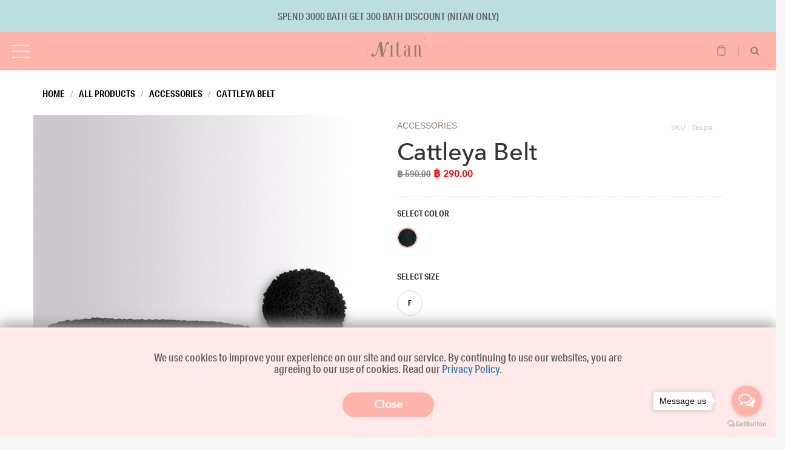

--- FILE ---
content_type: text/css
request_url: https://www.ilovenitan.com/assets/theme/default_c/lobibox-master/dist/css/lobibox.min.css
body_size: 2958
content:
@import url(https://fonts.googleapis.com/css?family=Open+Sans:600,700,400,300);.lobibox .lobibox-btn.lobibox-btn-cancel.active,.lobibox .lobibox-btn.lobibox-btn-cancel:active,.lobibox .lobibox-btn.lobibox-btn-default.active,.lobibox .lobibox-btn.lobibox-btn-default:active,.lobibox .lobibox-btn.lobibox-btn-no.active,.lobibox .lobibox-btn.lobibox-btn-no:active,.lobibox .lobibox-btn.lobibox-btn-ok.active,.lobibox .lobibox-btn.lobibox-btn-ok:active,.lobibox .lobibox-btn.lobibox-btn-yes.active,.lobibox .lobibox-btn.lobibox-btn-yes:active,.open>.dropdown-toggle.lobibox .lobibox-btn.lobibox-btn-cancel,.open>.dropdown-toggle.lobibox .lobibox-btn.lobibox-btn-default,.open>.dropdown-toggle.lobibox .lobibox-btn.lobibox-btn-no,.open>.dropdown-toggle.lobibox .lobibox-btn.lobibox-btn-ok,.open>.dropdown-toggle.lobibox .lobibox-btn.lobibox-btn-yes{background-image:none}.lobibox,.lobibox-notify{font-family:'Open Sans',Arial,Helvetica,sans-serif}.lobibox-notify-wrapper-large.bottom,.lobibox-notify-wrapper.bottom{bottom:0}.animated-super-fast{-webkit-animation-duration:.3s;animation-duration:.3s;-webkit-animation-fill-mode:both;animation-fill-mode:both}.animated,.animated-fast{-webkit-animation-fill-mode:both}.animated-fast{-webkit-animation-duration:.5s;animation-duration:.5s;animation-fill-mode:both}.animated{-webkit-animation-duration:1s;animation-duration:1s;animation-fill-mode:both}.animated-slow{-webkit-animation-duration:1.3s;animation-duration:1.3s;-webkit-animation-fill-mode:both;animation-fill-mode:both}@-webkit-keyframes bounce{0%,100%,20%,50%,80%{-webkit-transform:translateY(0);transform:translateY(0)}40%{-webkit-transform:translateY(-30px);transform:translateY(-30px)}60%{-webkit-transform:translateY(-15px);transform:translateY(-15px)}}@keyframes bounce{0%,100%,20%,50%,80%{transform:translateY(0)}40%{transform:translateY(-30px)}60%{transform:translateY(-15px)}}@-webkit-keyframes jumpUp{0%{-webkit-transform:translate3d(0,calc(230%),0) scale3d(0,1,1);-webkit-animation-timing-function:ease-in}40%{-webkit-transform:translate3d(0,0,0) scale3d(.02,1.1,1);-webkit-animation-timing-function:ease-out}70%{-webkit-transform:translate3d(0,-40px,0) scale3d(.8,1.1,1)}100%{-webkit-transform:translate3d(0,0,0) scale3d(1,1,1)}}@keyframes jumpUp{0%{transform:translate3d(0,calc(230%),0) scale3d(0,1,1);animation-timing-function:ease-in}40%{transform:translate3d(0,0,0) scale3d(.02,1.1,1);animation-timing-function:ease-out}70%{transform:translate3d(0,-40px,0) scale3d(.8,1.1,1)}100%{transform:translate3d(0,0,0) scale3d(1,1,1)}}@-webkit-keyframes expandOpen{0%{-webkit-transform:scale(1.8)}50%{-webkit-transform:scale(.95)}80%{-webkit-transform:scale(1.05)}90%{-webkit-transform:scale(.98)}100%{-webkit-transform:scale(1)}}@keyframes expandOpen{0%{transform:scale(1.8)}50%{transform:scale(.95)}80%{transform:scale(1.05)}90%{transform:scale(.98)}100%{transform:scale(1)}}@keyframes fadeInScale{0%{transform:scale(0);opacity:0}100%{transform:scale(1);opacity:1}}@-webkit-keyframes fadeInScale{0%{-webkit-transform:scale(0);opacity:0}100%{-webkit-transform:scale(1);opacity:1}}@-webkit-keyframes zoomIn{0%{opacity:0;-webkit-transform:scale(.3);transform:scale(.3)}50%{opacity:1}}@keyframes zoomIn{0%{opacity:0;-webkit-transform:scale(.3);-ms-transform:scale(.3);transform:scale(.3)}50%{opacity:1}}@-webkit-keyframes zoomOut{0%{opacity:1;-webkit-transform:scale(1);transform:scale(1)}50%{opacity:0;-webkit-transform:scale(.3);transform:scale(.3)}100%{opacity:0}}@keyframes zoomOut{0%{opacity:1;-webkit-transform:scale(1);-ms-transform:scale(1);transform:scale(1)}50%{opacity:0;-webkit-transform:scale(.3);-ms-transform:scale(.3);transform:scale(.3)}100%{opacity:0}}@-webkit-keyframes fadeInDown{from{opacity:0;-webkit-transform:translate3d(0,-100%,0);transform:translate3d(0,-100%,0)}to{opacity:1;-webkit-transform:none;transform:none}}@keyframes fadeInDown{from{opacity:0;-webkit-transform:translate3d(0,-100%,0);transform:translate3d(0,-100%,0)}to{opacity:1;-webkit-transform:none;transform:none}}.fadeInDown{-webkit-animation-name:fadeInDown;animation-name:fadeInDown}.zoomIn{-webkit-animation-name:zoomIn;animation-name:zoomIn}.zoomOut{-webkit-animation-name:zoomOut;animation-name:zoomOut}.bounce{-webkit-animation-name:bounce;animation-name:bounce}.jumpUp{-webkit-animation-name:jumpUp;animation-name:jumpUp}.expandOpen{animation-name:expandOpen;-webkit-animation-name:expandOpen}.fadeInScale{animation-name:fadeInScale;-webkit-animation-name:fadeInScale}body.lobibox-open{overflow:hidden}.lobibox{position:fixed;z-index:4001;-webkit-box-shadow:0 0 20px 5px rgba(0,0,0,.5);box-shadow:0 0 20px 5px rgba(0,0,0,.5)}.lobibox *{box-sizing:border-box;-webkit-box-sizing:border-box}.lobibox .lobibox-header{font-size:20px;padding:5px 10px;color:#eee}.lobibox .lobibox-header .btn-close{float:right;background-color:transparent;cursor:pointer;border:none;outline:0;-webkit-transition:all .3s;-o-transition:all .3s;transition:all .3s}.lobibox .lobibox-header .btn-close:hover{text-shadow:2px 2px 3px rgba(0,0,0,.7)}.lobibox .lobibox-body{overflow:hidden;display:table;position:relative;width:100%;padding:15px 20px;background-color:rgba(255,255,255,.98);font-size:16px}.lobibox .lobibox-body .lobibox-icon-wrapper{position:relative;height:100%;display:table;font-size:60px}.lobibox .lobibox-body .lobibox-icon-wrapper .lobibox-icon{display:table-cell;vertical-align:middle}.lobibox .lobibox-body .lobibox-body-text-wrapper{display:table-cell;vertical-align:middle;width:100%;padding-left:10px}.lobibox .lobibox-footer{text-align:center;padding:6px}.lobibox .lobibox-footer>*{margin:0 10px 0 0}.lobibox .lobibox-footer.text-center{text-align:center}.lobibox .lobibox-footer.text-left{text-align:left}.lobibox .lobibox-footer.text-right{text-align:right}.lobibox.lobibox-confirm{border:none}.lobibox.lobibox-confirm .lobibox-header{color:#eee;background-color:#3C2D2D}.lobibox.lobibox-confirm .lobibox-body .lobibox-icon{color:#3C2D2D}.lobibox.lobibox-confirm .lobibox-footer{background-color:#594343}.lobibox.lobibox-success{border:1px solid #29B87E}.lobibox.lobibox-success .lobibox-header{color:#eee;background-color:#29B87E}.lobibox.lobibox-success .lobibox-body .lobibox-icon{color:#29B87E}.lobibox.lobibox-success .lobibox-footer{background-color:#40d498}.lobibox.lobibox-error{border:1px solid #CA2121}.lobibox.lobibox-error .lobibox-header{color:#eee;background-color:#CA2121}.lobibox.lobibox-error .lobibox-body .lobibox-icon{color:#CA2121}.lobibox.lobibox-error .lobibox-footer{background-color:#e03e3e}.lobibox.lobibox-info{border:1px solid #2E79B4}.lobibox.lobibox-info .lobibox-header{color:#eee;background-color:#2E79B4}.lobibox.lobibox-info .lobibox-body .lobibox-icon{color:#2E79B4}.lobibox.lobibox-info .lobibox-footer{background-color:#4593d0}.lobibox.lobibox-warning{border:1px solid #CE812E}.lobibox.lobibox-warning .lobibox-header{color:#eee;background-color:#CE812E}.lobibox.lobibox-warning .lobibox-body .lobibox-icon{color:#CE812E}.lobibox.lobibox-warning .lobibox-footer{background-color:#d99a56}.lobibox.lobibox-prompt{border:none}.lobibox.lobibox-prompt .lobibox-header{color:#eee;background-color:#3c2d2d}.lobibox.lobibox-prompt .lobibox-body{padding:20px}.lobibox.lobibox-prompt .lobibox-body .lobibox-input{min-height:38px;border:1px solid #21cb91;width:100%;padding:5px;font-size:18px;outline:0}.lobibox.lobibox-prompt .lobibox-body .lobibox-input:focus{background-color:#EEE}.lobibox.lobibox-prompt .lobibox-body .lobibox-input.invalid{border-color:#DC2B2A}.lobibox.lobibox-prompt .lobibox-body .lobibox-input-error-message{margin-top:5px;margin-bottom:0;font-size:13px;color:#DC2B2A}.lobibox.lobibox-prompt .lobibox-footer{background-color:#594343}.lobibox.lobibox-progress .lobibox-header{background-color:#2F5D6D}.lobibox.lobibox-progress .lobibox-body{padding:15px;font-size:16px}.lobibox.lobibox-progress .lobibox-body .lobibox-progress-bar-wrapper{position:relative;height:20px;border:1px solid #c3c3c3;border-radius:10px;background-color:#d5d5d5}.lobibox.lobibox-progress .lobibox-body .lobibox-progress-bar-wrapper .lobibox-progress-bar{width:0;border-radius:10px;background-color:#468ba2;height:100%;text-align:center}.lobibox.lobibox-progress .lobibox-body .lobibox-progress-bar-wrapper .lobibox-progress-text{position:absolute;text-align:center;top:0;width:100%}.lobibox.lobibox-progress .lobibox-body .lobibox-progress-outer{margin-bottom:0}.lobibox.lobibox-progress .lobibox-body .lobibox-progress-outer .progress-bar{transition:none}.lobibox.lobibox-progress .lobibox-body .lobibox-progress-outer [data-role=progress-text]{font-weight:700;color:rgba(0,0,0,.7)}.lobibox.lobibox-window{border:3px solid #225EB8;border-radius:6px}.lobibox.lobibox-window .lobibox-header{background-color:#225EB8;color:#eee;font-size:18px}.lobibox.lobibox-window .lobibox-body{overflow:auto;display:block;font-size:14px;padding:15px;background-color:#f5f8fd}.lobibox.lobibox-window .lobibox-footer{background-color:#8ab0e9}.lobibox.lobibox-window :last-child{border-bottom-right-radius:3px;border-bottom-left-radius:3px}.lobibox.draggable .lobibox-header{cursor:move}.lobibox .lobibox-btn{display:inline-block;padding:8px 14px;font-size:14px;cursor:pointer;border:1px solid transparent;border-radius:2px;line-height:initial}.lobibox .lobibox-btn.lobibox-btn-cancel{color:#FFF;background-color:#CA2121;border-color:#CA2121}.lobibox .lobibox-btn.lobibox-btn-cancel.active,.lobibox .lobibox-btn.lobibox-btn-cancel.focus,.lobibox .lobibox-btn.lobibox-btn-cancel:active,.lobibox .lobibox-btn.lobibox-btn-cancel:focus,.lobibox .lobibox-btn.lobibox-btn-cancel:hover,.open>.dropdown-toggle.lobibox .lobibox-btn.lobibox-btn-cancel{color:#FFF;background-color:#9e1a1a;border-color:#951818}.lobibox .lobibox-btn.lobibox-btn-cancel.disabled,.lobibox .lobibox-btn.lobibox-btn-cancel.disabled.active,.lobibox .lobibox-btn.lobibox-btn-cancel.disabled.focus,.lobibox .lobibox-btn.lobibox-btn-cancel.disabled:active,.lobibox .lobibox-btn.lobibox-btn-cancel.disabled:focus,.lobibox .lobibox-btn.lobibox-btn-cancel.disabled:hover,.lobibox .lobibox-btn.lobibox-btn-cancel[disabled],.lobibox .lobibox-btn.lobibox-btn-cancel[disabled].active,.lobibox .lobibox-btn.lobibox-btn-cancel[disabled].focus,.lobibox .lobibox-btn.lobibox-btn-cancel[disabled]:active,.lobibox .lobibox-btn.lobibox-btn-cancel[disabled]:focus,.lobibox .lobibox-btn.lobibox-btn-cancel[disabled]:hover,fieldset[disabled] .lobibox .lobibox-btn.lobibox-btn-cancel,fieldset[disabled] .lobibox .lobibox-btn.lobibox-btn-cancel.active,fieldset[disabled] .lobibox .lobibox-btn.lobibox-btn-cancel.focus,fieldset[disabled] .lobibox .lobibox-btn.lobibox-btn-cancel:active,fieldset[disabled] .lobibox .lobibox-btn.lobibox-btn-cancel:focus,fieldset[disabled] .lobibox .lobibox-btn.lobibox-btn-cancel:hover{background-color:#CA2121;border-color:#CA2121}.lobibox .lobibox-btn.lobibox-btn-cancel .badge{color:#CA2121;background-color:#FFF}.lobibox .lobibox-btn.lobibox-btn-yes{color:#FFF;background-color:#29B87E;border-color:#29B87E}.lobibox .lobibox-btn.lobibox-btn-yes.active,.lobibox .lobibox-btn.lobibox-btn-yes.focus,.lobibox .lobibox-btn.lobibox-btn-yes:active,.lobibox .lobibox-btn.lobibox-btn-yes:focus,.lobibox .lobibox-btn.lobibox-btn-yes:hover,.open>.dropdown-toggle.lobibox .lobibox-btn.lobibox-btn-yes{color:#FFF;background-color:#208e61;border-color:#1e865c}.lobibox .lobibox-btn.lobibox-btn-yes.disabled,.lobibox .lobibox-btn.lobibox-btn-yes.disabled.active,.lobibox .lobibox-btn.lobibox-btn-yes.disabled.focus,.lobibox .lobibox-btn.lobibox-btn-yes.disabled:active,.lobibox .lobibox-btn.lobibox-btn-yes.disabled:focus,.lobibox .lobibox-btn.lobibox-btn-yes.disabled:hover,.lobibox .lobibox-btn.lobibox-btn-yes[disabled],.lobibox .lobibox-btn.lobibox-btn-yes[disabled].active,.lobibox .lobibox-btn.lobibox-btn-yes[disabled].focus,.lobibox .lobibox-btn.lobibox-btn-yes[disabled]:active,.lobibox .lobibox-btn.lobibox-btn-yes[disabled]:focus,.lobibox .lobibox-btn.lobibox-btn-yes[disabled]:hover,fieldset[disabled] .lobibox .lobibox-btn.lobibox-btn-yes,fieldset[disabled] .lobibox .lobibox-btn.lobibox-btn-yes.active,fieldset[disabled] .lobibox .lobibox-btn.lobibox-btn-yes.focus,fieldset[disabled] .lobibox .lobibox-btn.lobibox-btn-yes:active,fieldset[disabled] .lobibox .lobibox-btn.lobibox-btn-yes:focus,fieldset[disabled] .lobibox .lobibox-btn.lobibox-btn-yes:hover{background-color:#29B87E;border-color:#29B87E}.lobibox .lobibox-btn.lobibox-btn-yes .badge{color:#29B87E;background-color:#FFF}.lobibox .lobibox-btn.lobibox-btn-no{color:#FFF;background-color:#0760B3;border-color:#0760B3}.lobibox .lobibox-btn.lobibox-btn-no.active,.lobibox .lobibox-btn.lobibox-btn-no.focus,.lobibox .lobibox-btn.lobibox-btn-no:active,.lobibox .lobibox-btn.lobibox-btn-no:focus,.lobibox .lobibox-btn.lobibox-btn-no:hover,.open>.dropdown-toggle.lobibox .lobibox-btn.lobibox-btn-no{color:#FFF;background-color:#054682;border-color:#054078}.lobibox .lobibox-btn.lobibox-btn-no.disabled,.lobibox .lobibox-btn.lobibox-btn-no.disabled.active,.lobibox .lobibox-btn.lobibox-btn-no.disabled.focus,.lobibox .lobibox-btn.lobibox-btn-no.disabled:active,.lobibox .lobibox-btn.lobibox-btn-no.disabled:focus,.lobibox .lobibox-btn.lobibox-btn-no.disabled:hover,.lobibox .lobibox-btn.lobibox-btn-no[disabled],.lobibox .lobibox-btn.lobibox-btn-no[disabled].active,.lobibox .lobibox-btn.lobibox-btn-no[disabled].focus,.lobibox .lobibox-btn.lobibox-btn-no[disabled]:active,.lobibox .lobibox-btn.lobibox-btn-no[disabled]:focus,.lobibox .lobibox-btn.lobibox-btn-no[disabled]:hover,fieldset[disabled] .lobibox .lobibox-btn.lobibox-btn-no,fieldset[disabled] .lobibox .lobibox-btn.lobibox-btn-no.active,fieldset[disabled] .lobibox .lobibox-btn.lobibox-btn-no.focus,fieldset[disabled] .lobibox .lobibox-btn.lobibox-btn-no:active,fieldset[disabled] .lobibox .lobibox-btn.lobibox-btn-no:focus,fieldset[disabled] .lobibox .lobibox-btn.lobibox-btn-no:hover{background-color:#0760B3;border-color:#0760B3}.lobibox .lobibox-btn.lobibox-btn-no .badge{color:#0760B3;background-color:#FFF}.lobibox .lobibox-btn.lobibox-btn-ok{color:#FFF;background-color:#0760B3;border-color:#0760B3}.lobibox .lobibox-btn.lobibox-btn-ok.active,.lobibox .lobibox-btn.lobibox-btn-ok.focus,.lobibox .lobibox-btn.lobibox-btn-ok:active,.lobibox .lobibox-btn.lobibox-btn-ok:focus,.lobibox .lobibox-btn.lobibox-btn-ok:hover,.open>.dropdown-toggle.lobibox .lobibox-btn.lobibox-btn-ok{color:#FFF;background-color:#054682;border-color:#054078}.lobibox .lobibox-btn.lobibox-btn-ok.disabled,.lobibox .lobibox-btn.lobibox-btn-ok.disabled.active,.lobibox .lobibox-btn.lobibox-btn-ok.disabled.focus,.lobibox .lobibox-btn.lobibox-btn-ok.disabled:active,.lobibox .lobibox-btn.lobibox-btn-ok.disabled:focus,.lobibox .lobibox-btn.lobibox-btn-ok.disabled:hover,.lobibox .lobibox-btn.lobibox-btn-ok[disabled],.lobibox .lobibox-btn.lobibox-btn-ok[disabled].active,.lobibox .lobibox-btn.lobibox-btn-ok[disabled].focus,.lobibox .lobibox-btn.lobibox-btn-ok[disabled]:active,.lobibox .lobibox-btn.lobibox-btn-ok[disabled]:focus,.lobibox .lobibox-btn.lobibox-btn-ok[disabled]:hover,fieldset[disabled] .lobibox .lobibox-btn.lobibox-btn-ok,fieldset[disabled] .lobibox .lobibox-btn.lobibox-btn-ok.active,fieldset[disabled] .lobibox .lobibox-btn.lobibox-btn-ok.focus,fieldset[disabled] .lobibox .lobibox-btn.lobibox-btn-ok:active,fieldset[disabled] .lobibox .lobibox-btn.lobibox-btn-ok:focus,fieldset[disabled] .lobibox .lobibox-btn.lobibox-btn-ok:hover{background-color:#0760B3;border-color:#0760B3}.lobibox .lobibox-btn.lobibox-btn-ok .badge{color:#0760B3;background-color:#FFF}.lobibox .lobibox-btn.lobibox-btn-default{color:#000;background-color:#e2e2e2;border-color:#dadada}.lobibox .lobibox-btn.lobibox-btn-default.active,.lobibox .lobibox-btn.lobibox-btn-default.focus,.lobibox .lobibox-btn.lobibox-btn-default:active,.lobibox .lobibox-btn.lobibox-btn-default:focus,.lobibox .lobibox-btn.lobibox-btn-default:hover,.open>.dropdown-toggle.lobibox .lobibox-btn.lobibox-btn-default{color:#000;background-color:#c9c9c9;border-color:#bcbcbc}.lobibox .lobibox-btn.lobibox-btn-default.disabled,.lobibox .lobibox-btn.lobibox-btn-default.disabled.active,.lobibox .lobibox-btn.lobibox-btn-default.disabled.focus,.lobibox .lobibox-btn.lobibox-btn-default.disabled:active,.lobibox .lobibox-btn.lobibox-btn-default.disabled:focus,.lobibox .lobibox-btn.lobibox-btn-default.disabled:hover,.lobibox .lobibox-btn.lobibox-btn-default[disabled],.lobibox .lobibox-btn.lobibox-btn-default[disabled].active,.lobibox .lobibox-btn.lobibox-btn-default[disabled].focus,.lobibox .lobibox-btn.lobibox-btn-default[disabled]:active,.lobibox .lobibox-btn.lobibox-btn-default[disabled]:focus,.lobibox .lobibox-btn.lobibox-btn-default[disabled]:hover,fieldset[disabled] .lobibox .lobibox-btn.lobibox-btn-default,fieldset[disabled] .lobibox .lobibox-btn.lobibox-btn-default.active,fieldset[disabled] .lobibox .lobibox-btn.lobibox-btn-default.focus,fieldset[disabled] .lobibox .lobibox-btn.lobibox-btn-default:active,fieldset[disabled] .lobibox .lobibox-btn.lobibox-btn-default:focus,fieldset[disabled] .lobibox .lobibox-btn.lobibox-btn-default:hover{background-color:#e2e2e2;border-color:#dadada}.lobibox .lobibox-btn.lobibox-btn-default .badge{color:#e2e2e2;background-color:#000}.lobibox.lobibox-hidden{display:none}.lobibox-backdrop{position:fixed;z-index:4000;left:0;top:0;width:100%;height:100%;background-color:rgba(0,0,0,.5)}.lobibox-notify-wrapper,.lobibox-notify-wrapper-large{z-index:5000;position:fixed}.lobibox-notify-wrapper.top{top:0}.lobibox-notify-wrapper.left{left:0;margin-right:0}.lobibox-notify-wrapper.right{right:0;margin-left:0}.lobibox-notify-wrapper.right .lobibox-notify{margin-left:auto}.lobibox-notify-wrapper.center{left:50%}.lobibox-notify-wrapper-large.top{top:0}.lobibox-notify-wrapper-large.left{left:0}.lobibox-notify-wrapper-large.left .lb-notify-tabs>li{float:left;margin-left:0;margin-right:2px}.lobibox-notify-wrapper-large.right{right:0}.lobibox-notify-wrapper-large .lb-notify-tabs{list-style:none;padding:0;margin:0 0 -5px}.lobibox-notify-wrapper-large .lb-notify-tabs>li{float:right;margin-left:2px}.lobibox-notify-wrapper-large .lb-notify-tabs>li>a{text-align:center;display:table;text-decoration:none;font-size:18px;height:32px;color:#FFF;width:28px;opacity:.6}.lobibox-notify-wrapper-large .lb-notify-tabs>li>a:active,.lobibox-notify-wrapper-large .lb-notify-tabs>li>a:focus,.lobibox-notify-wrapper-large .lb-notify-tabs>li>a:hover,.lobibox-notify-wrapper-large .lb-notify-tabs>li>a:hover:active{color:#FFF}.lobibox-notify-wrapper-large .lb-notify-tabs>li>a .tab-control-icon{display:table-cell;vertical-align:middle}.lobibox-notify-wrapper-large .lb-notify-tabs>li.lobibox-notify-default>a{background-color:rgba(28,28,28,.9);border-color:#141414}.lobibox-notify-wrapper-large .lb-notify-tabs>li.lobibox-notify-default>a:hover{background-color:#1c1c1c;border-color:#0f0f0f}.lobibox-notify-wrapper-large .lb-notify-tabs>li.lobibox-notify-error>a{background-color:rgba(202,33,33,.9);border-color:#bd1f1f}.lobibox-notify-wrapper-large .lb-notify-tabs>li.lobibox-notify-error>a:hover{background-color:#CA2121;border-color:#b41d1d}.lobibox-notify-wrapper-large .lb-notify-tabs>li.lobibox-notify-success>a{background-color:rgba(41,184,126,.9);border-color:#26ab75}.lobibox-notify-wrapper-large .lb-notify-tabs>li.lobibox-notify-success>a:hover{background-color:#29B87E;border-color:#24a370}.lobibox-notify-wrapper-large .lb-notify-tabs>li.lobibox-notify-warning>a{background-color:rgba(206,129,46,.9);border-color:#c1792b}.lobibox-notify-wrapper-large .lb-notify-tabs>li.lobibox-notify-warning>a:hover{background-color:#CE812E;border-color:#b97429}.lobibox-notify-wrapper-large .lb-notify-tabs>li.lobibox-notify-info>a{background-color:rgba(46,121,180,.9);border-color:#2b71a8}.lobibox-notify-wrapper-large .lb-notify-tabs>li.lobibox-notify-info>a:hover{background-color:#2E79B4;border-color:#296ba0}.lobibox-notify-wrapper-large .lb-notify-tabs>li.active>a{opacity:1}.lobibox-notify-wrapper-large .lb-notify-tabs:after{content:"";display:block;clear:both}.lobibox-notify-wrapper-large .lb-notify-wrapper{background-color:transparent;padding:0;border:none}.lobibox-notify-wrapper-large .lb-notify-wrapper .lb-tab-pane{display:none}.lobibox-notify-wrapper-large .lb-notify-wrapper .lb-tab-pane.active{display:block}.lobibox-notify-wrapper-large .lb-notify-wrapper .lobibox-notify{min-height:150px}.lobibox-notify-wrapper-large .lb-notify-wrapper .lobibox-notify .lobibox-notify-icon-wrapper{width:100px}.lobibox-notify-wrapper-large .lb-notify-wrapper .lobibox-notify .lobibox-notify-icon>div .icon-el{font-size:78px}.lobibox-notify-wrapper-large .lb-notify-wrapper .lobibox-notify .lobibox-notify-body{margin:13px 20px 13px 130px}.lobibox-notify{position:relative;min-height:85px;font-size:14px;margin:7px 0;border-radius:0;border:1px solid transparent;-webkit-box-shadow:2px 2px 5px #aaa;box-shadow:2px 2px 5px #aaa;-webkit-transition:all .2s;-o-transition:all .2s;transition:all .2s}.lobibox-notify .lobibox-notify-icon-wrapper{position:absolute;left:15px;width:60px;height:100%}.lobibox-notify .lobibox-notify-icon{display:table;width:100%;height:100%}.lobibox-notify .lobibox-notify-icon>div{display:table-cell;vertical-align:middle}.lobibox-notify .lobibox-notify-icon>div>img{width:100%;max-width:100%;margin-top:3px;border-radius:4px}.lobibox-notify .lobibox-notify-icon>div .icon-el{text-align:center;font-size:55px}.lobibox-notify .lobibox-notify-body{margin:10px 20px 10px 90px}.lobibox-notify .lobibox-notify-title{font-size:20px}.lobibox-notify .lobibox-notify-msg{overflow:hidden}.lobibox-notify .lobibox-close{position:absolute;text-align:center;border-radius:50%;right:10px;top:10px;font-size:20px;line-height:19px;width:19px;height:19px;-webkit-transition:all .2s;-o-transition:all .2s;transition:all .2s}.lobibox-notify .lobibox-close:hover{background-color:rgba(0,0,0,.5);font-weight:700}.lobibox-notify .lobibox-delay-indicator{position:absolute;left:0;right:0;bottom:0;height:3px}.lobibox-notify .lobibox-delay-indicator>div{position:relative;height:100%;width:0;background-color:#e8e8e8}.lobibox-notify.lobibox-notify-default{border-color:#0f0f0f;background-color:#1c1c1c;color:#FFF}.lobibox-notify.lobibox-notify-default:hover{background-color:#1c1c1c;border-color:#FFF}.lobibox-notify.lobibox-notify-default .lobibox-close:hover{background-color:#4f4f4f}.lobibox-notify.lobibox-notify-error{border-color:#b41d1d;background-color:#CA2121;color:#FFF}.lobibox-notify.lobibox-notify-error:hover{background-color:#CA2121;border-color:#FFF}.lobibox-notify.lobibox-notify-success{border-color:#24a370;background-color:#29B87E;color:#FFF}.lobibox-notify.lobibox-notify-success:hover{background-color:#29B87E;border-color:#FFF}.lobibox-notify.lobibox-notify-warning{border-color:#b97429;background-color:#CE812E;color:#FFF}.lobibox-notify.lobibox-notify-warning:hover{background-color:#CE812E;border-color:#FFF}.lobibox-notify.lobibox-notify-info{border-color:#296ba0;background-color:#2E79B4;color:#FFF}.lobibox-notify.lobibox-notify-info:hover{background-color:#2E79B4;border-color:#FFF}.lobibox-notify.rounded{border-radius:30px}.lobibox-notify:hover{cursor:pointer;-webkit-box-shadow:3px 3px 10px #aaa;box-shadow:3px 3px 10px #aaa}.lobibox-notify.notify-mini{min-height:36px}.lobibox-notify.notify-mini .lobibox-notify-title{margin-top:-5px;font-size:20px;line-height:22px}.lobibox-notify.notify-mini .lobibox-notify-msg{line-height:16px}.lobibox-notify.notify-mini .lobibox-notify-icon-wrapper{left:12px;width:32px}.lobibox-notify.notify-mini .lobibox-notify-icon>div .icon-el{font-size:32px}.lobibox-notify.notify-mini .lobibox-notify-body{margin:15px 30px 15px 56px}.lobibox-notify.without-icon .lobibox-notify-body{margin-left:20px}

--- FILE ---
content_type: text/css
request_url: https://www.ilovenitan.com/assets/theme/default/libs/star-rating/themes/krajee-svg/theme.css
body_size: 779
content:
/*!
 * Krajee SVG Theme styling for bootstrap-star-rating.
 * This file must be loaded after 'star-rating.css'.
 *
 * @see http://github.com/kartik-v/bootstrap-star-rating
 * @author Kartik Visweswaran <kartikv2@gmail.com>
 */
.theme-krajee-svg .krajee-icon {
    display: inline-block;
    width: 48px;
    height: 48px;
    -webkit-background-size: cover;
    -moz-background-size: cover;
    -o-background-size: cover;
    background-size: cover;
}

.theme-krajee-svg.rating-xl .krajee-icon {
    width: 80px;
    height: 80px;
}

.theme-krajee-svg.rating-lg .krajee-icon {
    width: 64px;
    height: 64px;
}

.theme-krajee-svg.rating-sm .krajee-icon {
    width: 40px;
    height: 40px;
}

.theme-krajee-svg.rating-xs .krajee-icon {
    width: 30px;
    height: 30px;
}

.theme-krajee-svg .filled-stars .krajee-icon-star {
    background-image: url('data:image/svg+xml;charset=utf-8,%3Csvg%20version%3D%221.1%22%20xmlns%3D%22http%3A%2F%2Fwww.w3.org%2F2000%2Fsvg%22%20xmlns%3Axlink%3D%22http%3A%2F%2Fwww.w3.org%2F1999%2Fxlink%22%20width%3D%2232%22%20height%3D%2232%22%20viewBox%3D%220%200%2032%2032%22%3E%3Cpath%20fill%3D%22%23fde16d%22%20stroke%3D%22%23777777%22%20d%3D%22M20.6%2011l-4.6-10.5-4.6%2010.5h-10.8l7.8%207.9-3%2012.1%2010.6-6%2010.6%206-3-12.1%207.8-7.9z%22%3E%3C%2Fpath%3E%3C%2Fsvg%3E');
}

.theme-krajee-svg .krajee-icon-clear {
    display: inline-block;
    width: 39px;
    height: 39px;
    -webkit-background-size: cover;
    -moz-background-size: cover;
    -o-background-size: cover;
    background-size: cover;
    background-image: url('data:image/svg+xml;charset=utf-8,%3Csvg%20id%3D%22svg2%22%20xmlns%3Ardf%3D%22http%3A%2F%2Fwww.w3.org%2F1999%2F02%2F22-rdf-syntax-ns%23%22%20xmlns%3D%22http%3A%2F%2Fwww.w3.org%2F2000%2Fsvg%22%20viewBox%3D%220%200%20158.81%20158.81%22%20version%3D%221.1%22%3E%0D%0A%3Cpath%20id%3D%22path4%22%20style%3D%22fill%3A%23aaa%22%20stroke-linejoin%3D%22round%22%20d%3D%22m155.06%2C79.438c0%2C41.799-33.885%2C75.684-75.684%2C75.684s-75.684-33.885-75.684-75.684%2C33.885-75.684%2C75.684-75.684%2C75.684%2C33.885%2C75.684%2C75.684z%22%20stroke%3D%22%23aaa%22%20stroke-linecap%3D%22round%22%20fill%3D%22none%22%2F%3E%0D%0A%3Cpath%20id%3D%22rect3139%22%20style%3D%22fill%3A%23fff%22%20d%3D%22m37.216%2C64.443v28.67h88.24v-28.67h-88.24z%22%2F%3E%0D%0A%3C%2Fsvg%3E');
}

.theme-krajee-svg .krajee-icon-clear:hover {
    background-image: url('data:image/svg+xml;charset=utf-8,%3Csvg%20id%3D%22svg2%22%20xmlns%3Ardf%3D%22http%3A%2F%2Fwww.w3.org%2F1999%2F02%2F22-rdf-syntax-ns%23%22%20xmlns%3D%22http%3A%2F%2Fwww.w3.org%2F2000%2Fsvg%22%20viewBox%3D%220%200%20158.81%20158.81%22%20version%3D%221.1%22%3E%0D%0A%3Cpath%20id%3D%22path4%22%20style%3D%22fill%3A%23843534%22%20stroke-linejoin%3D%22round%22%20d%3D%22m155.06%2C79.438c0%2C41.799-33.885%2C75.684-75.684%2C75.684s-75.684-33.885-75.684-75.684%2C33.885-75.684%2C75.684-75.684%2C75.684%2C33.885%2C75.684%2C75.684z%22%20stroke%3D%22%23843534%22%20stroke-linecap%3D%22round%22%20fill%3D%22none%22%2F%3E%0D%0A%3Cpath%20id%3D%22rect3139%22%20style%3D%22fill%3A%23fff%22%20d%3D%22m37.216%2C64.443v28.67h88.24v-28.67h-88.24z%22%2F%3E%0D%0A%3C%2Fsvg%3E');
}

.theme-krajee-svg.rating-xl .krajee-icon-clear {
    width: 64px;
    height: 64px;
}

.theme-krajee-svg.rating-lg .krajee-icon-clear {
    width: 50px;
    height: 50px;
}

.theme-krajee-svg.rating-sm .krajee-icon-clear {
    width: 30px;
    height: 30px;
}

.theme-krajee-svg.rating-xs .krajee-icon-clear {
    width: 23px;
    height: 23px;
}

.theme-krajee-svg .empty-stars .krajee-icon-star {
    background-image: url('data:image/svg+xml;charset=utf-8,%3Csvg%20version%3D%221.1%22%20xmlns%3D%22http%3A%2F%2Fwww.w3.org%2F2000%2Fsvg%22%20xmlns%3Axlink%3D%22http%3A%2F%2Fwww.w3.org%2F1999%2Fxlink%22%20width%3D%2232%22%20height%3D%2232%22%20viewBox%3D%220%200%2032%2032%22%3E%3Cpath%20fill%3D%22%23ffffff%22%20stroke%3D%22%23777777%22%20d%3D%22M20.6%2011l-4.6-10.5-4.6%2010.5h-10.8l7.8%207.9-3%2012.1%2010.6-6%2010.6%206-3-12.1%207.8-7.9z%22%3E%3C%2Fpath%3E%3C%2Fsvg%3E');
}

.theme-krajee-svg .filled-stars .krajee-icon-heart {
    background-image: url('data:image/svg+xml;charset=utf-8,%3Csvg%20version%3D%221.1%22%20xmlns%3D%22http%3A%2F%2Fwww.w3.org%2F2000%2Fsvg%22%20xmlns%3Axlink%3D%22http%3A%2F%2Fwww.w3.org%2F1999%2Fxlink%22%20width%3D%2224%22%20height%3D%2224%22%20viewBox%3D%220%200%2024%2024%22%3E%3Cpath%20fill%3D%22%23fde16d%22%20stroke%3D%22%23777777%22%20stroke-width%3D%220.04em%22%20d%3D%22M12%2021.35l-1.45-1.32c-5.15-4.67-8.55-7.75-8.55-11.53%200-3.08%202.42-5.5%205.5-5.5%201.74%200%203.41.81%204.5%202.09%201.09-1.28%202.76-2.09%204.5-2.09%203.08%200%205.5%202.42%205.5%205.5%200%203.78-3.4%206.86-8.55%2011.54l-1.45%201.31z%22%3E%3C%2Fpath%3E%3C%2Fsvg%3E');
}

.theme-krajee-svg .empty-stars .krajee-icon-heart {
    background-image: url('data:image/svg+xml;charset=utf-8,%3Csvg%20version%3D%221.1%22%20xmlns%3D%22http%3A%2F%2Fwww.w3.org%2F2000%2Fsvg%22%20xmlns%3Axlink%3D%22http%3A%2F%2Fwww.w3.org%2F1999%2Fxlink%22%20width%3D%2224%22%20height%3D%2224%22%20viewBox%3D%220%200%2024%2024%22%3E%3Cpath%20fill%3D%22%23ffffff%22%20stroke%3D%22%23777777%22%20stroke-width%3D%220.04em%22%20d%3D%22M12%2021.35l-1.45-1.32c-5.15-4.67-8.55-7.75-8.55-11.53%200-3.08%202.42-5.5%205.5-5.5%201.74%200%203.41.81%204.5%202.09%201.09-1.28%202.76-2.09%204.5-2.09%203.08%200%205.5%202.42%205.5%205.5%200%203.78-3.4%206.86-8.55%2011.54l-1.45%201.31z%22%3E%3C%2Fpath%3E%3C%2Fsvg%3E');
}

.theme-krajee-svg .krajee-icon-heart {
    margin: 0 -0.08em;
}

.theme-krajee-svg.is-heart .caption {
    margin-top: -0.8em;
}

.theme-krajee-svg.is-heart .clear-rating {
    margin-top: -0.4em;
}

.theme-krajee-svg.rating-rtl.is-heart .filled-stars {
    right: 0.02em;
}

.theme-krajee-svg.rating-rtl.is-heart .empty-stars {
    margin-right: 0.01em;
}

--- FILE ---
content_type: text/css
request_url: https://www.ilovenitan.com/assets/theme/default/css/layout.css?1764112319
body_size: 4373
content:
@font-face {
    font-family: 'kanitbold';
    src: url('fonts/kanit-bold-webfont.eot');
    src: url('fonts/kanit-bold-webfont.eot?#iefix') format('embedded-opentype'), url('fonts/kanit-bold-webfont.woff2') format('woff2'), url('fonts/kanit-bold-webfont.woff') format('woff'), url('fonts/kanit-bold-webfont.svg#kanitbold') format('svg');
    font-weight: normal;
    font-style: normal;
}

@font-face {
    font-family: 'kanititalic';
    src: url('fonts/kanit-italic-webfont.eot');
    src: url('fonts/kanit-italic-webfont.eot?#iefix') format('embedded-opentype'), url('fonts/kanit-italic-webfont.woff2') format('woff2'), url('fonts/kanit-italic-webfont.woff') format('woff'), url('fonts/kanit-italic-webfont.svg#kanititalic') format('svg');
    font-weight: normal;
    font-style: normal;
}

@font-face {
    font-family: 'kanitlight';
    src: url('fonts/kanit-light-webfont.eot');
    src: url('fonts/kanit-light-webfont.eot?#iefix') format('embedded-opentype'), url('fonts/kanit-light-webfont.woff2') format('woff2'), url('fonts/kanit-light-webfont.woff') format('woff'), url('fonts/kanit-light-webfont.svg#kanitlight') format('svg');
    font-weight: normal;
    font-style: normal;
}

@font-face {
    font-family: 'kanitmedium';
    src: url('fonts/kanit-medium-webfont.eot');
    src: url('fonts/kanit-medium-webfont.eot?#iefix') format('embedded-opentype'), url('fonts/kanit-medium-webfont.woff2') format('woff2'), url('fonts/kanit-medium-webfont.woff') format('woff'), url('fonts/kanit-medium-webfont.svg#kanitmedium') format('svg');
    font-weight: normal;
    font-style: normal;
}

@font-face {
    font-family: 'kanitregular';
    src: url('fonts/kanit-regular-webfont.eot');
    src: url('fonts/kanit-regular-webfont.eot?#iefix') format('embedded-opentype'), url('fonts/kanit-regular-webfont.woff2') format('woff2'), url('fonts/kanit-regular-webfont.woff') format('woff'), url('fonts/kanit-regular-webfont.svg#kanitregular') format('svg');
    font-weight: normal;
    font-style: normal;
}

@font-face {
    font-family: 'kanitthin';
    src: url('fonts/kanit-thin-webfont.eot');
    src: url('fonts/kanit-thin-webfont.eot?#iefix') format('embedded-opentype'), url('fonts/kanit-thin-webfont.woff2') format('woff2'), url('fonts/kanit-thin-webfont.woff') format('woff'), url('fonts/kanit-thin-webfont.svg#kanitthin') format('svg');
    font-weight: normal;
    font-style: normal;
}

@font-face {
    font-family: 'rubrik_boldregular';
    src: url('fonts/rubrik_bold-webfont.eot');
    src: url('fonts/rubrik_bold-webfont.eot?#iefix') format('embedded-opentype'), url('fonts/rubrik_bold-webfont.woff2') format('woff2'), url('fonts/rubrik_bold-webfont.woff') format('woff'), url('fonts/rubrik_bold-webfont.svg#rubrik_boldregular') format('svg');
    font-weight: normal;
    font-style: normal;
}


/*GLOBAL Style*/

body {
    font-size: 15px;
}

.form_inline_set{
    display: inline-block;
    padding-left: 25px;
    padding-right: 0px;
    margin-right: 25px !important;
    position: relative;
    z-index: 1000;
}
.form_inline_set_2{
    display: inline-block;
    padding-right: 8px;
    position: relative;
    z-index: 1000;
}


.form_inline_set label{
    margin-bottom: 5px !important;
}
.form_inline_set_2 label{
    margin-bottom: 5px !important;
}

.form_inline_set_account{
    display: inline-block;
    padding-left: 0px;
    padding-right: 0px;
}
.form_inline_set_account_2{
    display: inline-block;
    padding: 0;
}

.btn-facebook {
    font-weight: bold;
}

.dropdown-menu {
    font-size: 15px;
}

.btn-black {
    /*font-weight: bold;*/
    color: white;
    background-color: black;
    border: 1px solid black;
}

.btn-facebook:hover,
.btn-black:hover {
    font-weight: normal !important;
}

.red {
    color: red;
}

.pointer {
    cursor: pointer;
}

.no-padding {
    /*padding-left: 15px;*/
}

.nopadding {
    padding: 0px;
}

.panel-heading {
    font-family: 'Arial';
}

.form-control {
    border-radius: 0px;
}

.blue {
    color: red;
}

.btn {
    font-family: 'Arial';
    font-weight: normal;
    border-radius: 1px;
}

.btn.btn-primary {
    background-color: #9a9a9a;
    border-color: #8b8b8b;
}

.form-group label,
.form-group label.control-label {
    font-family: 'Arial';
    font-weight: normal;
}

.title-box {
    border: 1px solid #e9e9e9;
    -webkit-box-shadow: 0px 5px 7px -5px rgba(92, 92, 92, 1);
    -moz-box-shadow: 0px 5px 7px -5px rgba(92, 92, 92, 1);
    box-shadow: 0px 5px 7px -5px rgba(92, 92, 92, 1);
    padding-bottom: 10px;
    margin-bottom: 30px;
}

.text-red {
    color: red;
}
.product-set-height{
    min-height: 45px !important;
}
#box-order-sum {
    background-color: #f4f4f4;
    padding-bottom: 2%;
}

#box-order-sum .col-sm-12 {
    margin-bottom: 5px;
}

#order-sum span {
    color: #777777;
}

#order-sum span b {
    color: black;
}

#checkoutFrm>.col-sm-4 {
    padding-top: 2%;
}

#checkoutFrm>.col-sm-4>.col-sm-12>h4,
#checkoutFrm>.col-sm-4>.col-sm-12>.form-group>h4,
#checkoutFrm>.col-sm-4>.col-sm-12>.form-group>label>h4 {
    font-size: 16px;
    font-weight: bold;
}

.apply-point,
.apply-coupon {
    background-color: #bbbbbb;
    color: white;
}

.web-title-bar {
    border-bottom: 1px solid #bbbbbb;
    margin-bottom: 0px;
}

.web-title-bar h1 {
    font-size: 25px;
    margin-top: 10px;
}

#shipping_secc label,
#payment_sec label {
    color: #777777;
}

.input-qty .btn-minus {
    border-top-left-radius: 20px;
    border-bottom-left-radius: 20px;
    font-weight: bolder;
    line-height: 20px;
    z-index: 0;
}

.input-qty .btn-plus {
    border-top-right-radius: 20px;
    border-bottom-right-radius: 20px;
    font-weight: bolder;
    line-height: 20px;
    z-index: 0 !important;
}

.input-qty>input.form-control {
    width: 50px !important;
    font-size: 16px;
    font-weight: bold;
    border-left: 0px;
    z-index: 0;
}

.breadcrumb {
    background-color: inherit;
    /*border-bottom: 1px solid #545454;*/
    border-radius: 0px;
    padding-left: 0px;
    padding-bottom: 5px;
    margin-bottom: 0px;
    text-align: right;
}

.breadcrumb>li {
    /*font-family: 'Arial';*/
    font-family: 'Arial';
    font-size: 12px;
}

.breadcrumb>li>a {
    color: #A2A2A2;
}

.breadcrumb>li.active {
    color: black;
}

.breadcrumb>li+li:before {
    font: normal normal normal 14px/1 FontAwesome;
    font-family: 'FontAwesome';
    content: "\f105";
    color: #6E6E6E;
}


/**/

#mainmenuModal {
    font-family: 'Arial';
}

.mobile-mainmenu {
    font-family: 'Arial';
}

.mobile-mainmenu ul li a {
    color: black;
    font-size: 18px;
}

#header-out {
    background-color: #515151;
}

#header-out #header-menu-left {
    padding-top: 15px;
    padding-bottom: 10px;
}

#header-out #header-menu-left ul li a {
    color: #ffffff;
    font-family: 'Arial';
}

#header-out #header-menu-left>ul>li {
    border-right: 1px solid #818181;
    padding-left: 15px;
    padding-right: 15px;
}

#header-out #header-menu-left ul li:first-child {
    padding-left: 0px;
}

#header-out #header-menu-left ul li:last-child {
    border-right: 0px;
}

#header-menu-right ul {
    margin-bottom: 0px;
}

#header-menu-right>ul>li {
    height: 55px;
    line-height: 55px;
    text-align: center;
    padding-left: 10px;
    padding-right: 10px;
}

#header-menu-right ul li a {
    color: white;
    font-size: 16px;
    text-decoration: none;
}

#header-menu-right ul li a span.number {
    font-size: 15px;
    color: red;
    text-decoration: none;
}

#header-menu-right ul.language li {
    padding-left: 0px;
    padding-right: 0px;
    line-height: 50px;
}

#header-menu-right ul.language li a img {
    max-width: 28px;
    opacity: 0.4;
}

#header-menu-right ul.language li.active a img {
    opacity: 1;
}

.search-icn.active {
    background-color: #e3e3e3;
}

#header-menu-right .search-box {
    position: absolute;
    z-index: 2;
    background-color: #e3e3e3;
    padding: 10px;
    top: 55px;
    left: 10px;
    display: none;
}

#header-menu-right .search-box .form-control {
    border-radius: 5px;
    font-family: 'Arial';
}

#header-menu-out {
    -webkit-box-shadow: 0px 4px 5px -2px rgba(145, 139, 145, 1);
    -moz-box-shadow: 0px 4px 5px -2px rgba(145, 139, 145, 1);
    box-shadow: 0px 4px 5px -2px rgba(145, 139, 145, 1);
    padding-top: 10px;
    padding-bottom: 5px;
    font-family: 'Arial';
    /*margin-bottom: 30px;*/
    z-index: 10;
}

#header-menu-out #header-menu ul li {
    padding-left: 20px;
    padding-right: 20px;
    text-align: center;
    color: black;
}

.header-block {
    position: relative;
    background-color: white;
}

.header-text {
    position: absolute;
    top: 0px;
    left: 0;
    right: 0;
    margin-left: auto;
    margin-right: auto;
}

.container-body {
    background-color: white;
    padding-top: 10px;
}

#sidebar-category {}

#sidebar-category>ul {
    padding-left: 0px;
}

#sidebar-category>ul>li>ul {
    padding-left: 15px;
}

#sidebar-category>ul>li {
    border-bottom: 1px dotted grey;
    padding-top: 5px;
    padding-bottom: 5px;
}

#sidebar-category ul li {
    list-style: none;
}

#sidebar-category ul li a {
    font-family: 'kanitmedium';
    color: black;
    font-size: 15px;
}

.mobile-categorymenu {}

.mobile-categorymenu>ul {
    padding-left: 0px;
}

.mobile-categorymenu>ul>li>ul {
    padding-left: 15px;
}

.mobile-categorymenu>ul>li {
    border-bottom: 1px dotted grey;
    padding-top: 5px;
    padding-bottom: 5px;
}

.mobile-categorymenu ul li {
    list-style: none;
}

.mobile-categorymenu ul li a {
    font-family: 'kanitmedium';
    color: black;
    font-size: 14px;
}

#sidebar-filter {}

#sidebar-filter .panel-default {
    border-radius: 0px;
    margin-top: 0px;
    margin-bottom: 10px;
}

#sidebar-filter .panel-default .panel-heading {
    background-color: #bbbbbb;
    color: white;
    border-radius: 0px;
}

#sidebar-filter .panel-body {
    padding-left: 30px;
}

#sidebar-filter .filter-body ul li {
    list-style: none;
}

#sidebar-filter .filter-body>ul {
    padding-left: 0px;
}

#sidebar-filter .filter-body>ul>li>ul {
    padding-left: 15px;
}


/*#sidebar-filter .filter-body>ul>li>a {
    font-family: 'kanitmedium';
    font-size: 15px;
    color: black;
}*/

#sidebar-filter .filter-body>ul>li>ul>li>a {
    /*font-family: 'kanitmedium';*/
    font-size: 15px;
    color: grey;
}

#home-product {
    margin-top: 15px;
}

#home-product .home-product-bar {
    /*font-family: 'Arial';*/
    /*color: white;*/
    /*background-color: #444444;*/
    font-size: 18px;
    padding-top: 10px;
    padding-bottom: 10px;
    border-bottom: 1px solid #bbbbbb;
    font-size: 22px;
}

.product-list {
    margin-top: 20px;
    margin-bottom: 20px;
}

.product-list .product-img {
    height: 150px;
    margin-bottom: 15px;
}

.product-list .product-img img {
    max-height: 150px;
}

.product-list .product-name {
    height: 42px;
    width: 100%;
    text-align: center;
    color: black;
    font-family: 'Arial';
    font-size: 16px;
    margin-bottom: 10px;
    /*overflow: hidden;
    white-space: nowrap;
    text-overflow: ellipsis;*/
}

.product-list .product-name a {
    color: black;
    font-family: 'Arial';
    font-size: 15px;
    /*font-weight: bold;*/
}

.product-list .product-price .market-price {
    height: 20px;
    font-family: 'Arial';
    font-size: 15px;
    color: #8e8e8e;
    text-decoration: line-through;
    text-align: center;
    white-space: nowrap;
}

.product-list .product-price .sell-price {
    height: 22px;
    /*font-family: 'Arial';*/
    font-size: 19px;
    /*color: black;*/
    text-align: center;
    font-weight: bold;
    white-space: nowrap;
}

.product-list .product-utility {
    margin-top: 15px;
}

.product-list .product-utility a {
    color: #8e8e8e;
    font-family: 'Arial';
}

.product-list .product-utility .glyphicon {
    font-size: 20px;
    color: #1a1a1c;
}

.product-utility {
    margin-top: 15px;
}

.product-utility a {
    color: black;
    font-family: 'Arial';
}

.product-utility .glyphicon {
    font-size: 20px;
}

.product-list .product-buy-btn {
    margin-top: 10px;
}

.buy-btn {
    /*background-color: #444444;*/
    border-radius: 0px;
    border: 0px;
    /*color: white;*/
    font-family: 'Arial';
    font-size: 14px;
    border: 1px solid #8e8e8e;
}

.btn-default:hover {
    color: white;
    background-color: #161210;
    border-color: #161210;
    /*font-weight: bold;*/
}

.out-of-stock {
    color: red;
    text-transform: uppercase;
    font-family: 'Arial';
}

.product-list .out-of-stock {
    color: red;
    text-transform: uppercase;
    font-family: 'Arial';
    margin-top: 18px;
    margin-bottom: 2px;
}

.trash-compare {
    position: absolute;
    right: 3px;
    top: 11px;
    font-size: 25px;
    color: red;
    cursor: pointer;
}

#product-detail {
    font-family: 'Arial';
}

#product-detail .price-box {
    border-bottom: 1px dotted black;
    margin-top: 15px;
    padding-bottom: 15px;
    padding-left: 0px;
}

#product-detail .price-box .market-price {
    height: 20px;
    font-family: 'Arial';
    font-size: 16px;
    color: grey;
    text-decoration: line-through;
    /*margin-bottom: 5px;*/
}

#product-detail .price-box .sell-price {
    height: 20px;
    font-family: 'Arial';
    font-size: 20px;
    color: black;
}

#product-detail .price-box span {
    font-size: 15px;
    color: grey;
}

#product-detail .price-box .tt {
    font-size: 15px;
    color: black;
}

.product-detail-tab {
    background-color: white;
    font-size: 18px;
    padding-top: 10px;
    padding-bottom: 10px;
    font-family: 'Arial';
    font-weight: bold;
}

.product-detail {
    padding-top: 0px;
    font-family: 'Arial';
}

.product-detail-bottom-bar {
    margin-top: 30px;
    border-bottom: 1px solid black;
}

.product-relate {
    font-size: 18px;
    margin-top: 30px;
    padding-bottom: 20px;
    font-family: 'Arial';
    font-weight: bold;
}

.cart-list-bar {
    position: absolute;
    z-index: 1;
    background-color: white;
    width: 350px;
    right: 150px;
    display: none;
    line-height: 25px;
    text-align: left;
    font-family: 'Arial';
    -webkit-box-shadow: 0px 4px 5px -2px rgba(145, 139, 145, 1);
    -moz-box-shadow: 0px 4px 5px -2px rgba(145, 139, 145, 1);
    box-shadow: 0px 4px 5px -2px rgba(145, 139, 145, 1)
}

.cart-list-bar .box-desc-cart span {
    font-size: 12px;
}

.cart-list-bar .col-sm-12 {
    margin-bottom: 10px;
    border-bottom: 1px solid grey;
    padding-top: 5px;
    padding-bottom: 10px;
}

.cart-list-bar .total-box {
    font-size: 15px;
    font-weight: bold;
    border-bottom: none;
    padding-right: 15px;
    padding-left: 0;
}

.cart-list-bar .btn-box-go {
    margin-top: 0px;
    margin-bottom: 15px;
    padding-right: 10px;
    padding-left: 0;
    font-size: 15px;
}

#header-menu-right .cart-list-bar .btn-box-go a {
    font-size: 15px;
}

.cart-list-bar .btn-box-go .btn-default {
    color: grey !important;
}

.del-cart {
    cursor: pointer;
}

#cart-list {
    font-family: 'Arial';
    margin-bottom: 30px;
}

#register {
    font-family: 'Arial';
}

#register .register-box-page {
    padding-left: 40px;
    padding-right: 44px;
    padding-top: 0px;
    padding-bottom: 10px;
}

#register .control-label {
    text-align: left;
    font-family: 'Arial';
}

#login-page {
    font-family: 'Arial';
}

#login-page #login-box-page {
    /*border: 1px solid #999999;*/
    padding-left: 40px;
    padding-right: 40px;
    padding-top: 8px;
    padding-bottom: 10px;
}

.border-right-box {
    border-right: 1px solid #999999;
}

#login-page .txt_or_login {
    padding-top: 90px;
}

.social-login-box {
    padding-top: 60px;
}

.social-google-login {
    padding-top: 25px;
}

#login-page #register-box-page {
    padding-top: 30px;
}

#register .txt_or_login {
    padding-top: 150px;
}

#register .social-login-box {
    padding-top: 120px;
}

#footer-bg {
    /*background-image: url('../images/footer-bg.png');*/
    min-height: 100px;
    background-size: cover;
    background-position: top center;
    /*margin-top: 40px;*/
}

.print-order {
    -webkit-box-shadow: 0px 0px 12px 0px rgba(0, 0, 0, 0.66);
    -moz-box-shadow: 0px 0px 12px 0px rgba(0, 0, 0, 0.66);
    box-shadow: 0px 0px 12px 0px rgba(0, 0, 0, 0.66);
    padding: 30px;
}

.print-order h1,
.print-order h2,
.print-order h3,
.print-order h4,
.print-order h5,
.print-order h6 {
    font-family: 'Tahoma';
}

.print-order .pipe-bar {
    margin-top: 15px;
    margin-bottom: 15px;
    border-top: 1px solid black;
}

.print-order .table {
    font-family: 'Tahoma';
}

.print-order h4,
.print-order h5 {
    font-size: 15px;
}

.blog-news .col-sm-12 {
    padding-left: 0px;
    padding-right: 0px;
}

.blog-news .blog-news-hr hr {
    margin-top: 10px;
    margin-bottom: 10px;
}

.blog-news .blog-news-name a {
    color: black;
}

.blog-news .blog-news-shot-desc a {
    color: grey;
}

.paymentbank {}

.paymentbank label.control-label {
    text-align: left;
}

.bootbox .modal-header {
    display: none;
}

.bootbox button.close {
    display: none;
}

.bootbox .modal-body {
    padding-top: 15px;
}

.carousel-indicators li {
    border-color: white !important;
}

.carousel-indicators li {
    background-color: white !important;
}

.carousel-indicators li.active {
    background-color: black !important;
}


/*.label{position:absolute;top:9px;right:7px;text-align:center;font-size:9px;padding:2px 3px;line-height:.9}*/

.bg-red,
.bg-yellow,
.bg-aqua,
.bg-blue,
.bg-light-blue,
.bg-green,
.bg-navy,
.bg-teal,
.bg-olive,
.bg-lime,
.bg-orange,
.bg-fuchsia,
.bg-purple,
.bg-maroon,
.bg-black,
.bg-red-active,
.bg-yellow-active,
.bg-aqua-active,
.bg-blue-active,
.bg-light-blue-active,
.bg-green-active,
.bg-navy-active,
.bg-teal-active,
.bg-olive-active,
.bg-lime-active,
.bg-orange-active,
.bg-fuchsia-active,
.bg-purple-active,
.bg-maroon-active,
.bg-black-active,
.callout.callout-danger,
.callout.callout-warning,
.callout.callout-info,
.callout.callout-success,
.alert-success,
.alert-danger,
.alert-error,
.alert-warning,
.alert-info,
.label-danger,
.label-info,
.label-warning,
.label-primary,
.label-success,
.modal-primary .modal-body,
.modal-primary .modal-header,
.modal-primary .modal-footer,
.modal-warning .modal-body,
.modal-warning .modal-header,
.modal-warning .modal-footer,
.modal-info .modal-body,
.modal-info .modal-header,
.modal-info .modal-footer,
.modal-success .modal-body,
.modal-success .modal-header,
.modal-success .modal-footer,
.modal-danger .modal-body,
.modal-danger .modal-header,
.modal-danger .modal-footer {
    color: #fff !important
}

.bg-gray {
    color: #000;
    background-color: #d2d6de !important
}

.bg-gray-light {
    background-color: #f7f7f7
}

.bg-black {
    background-color: #111 !important
}

.bg-red,
.callout.callout-danger,
.alert-danger,
.alert-error,
.label-danger,
.modal-danger .modal-body {
    background-color: #ffb4ab !important
}

.bg-yellow,
.callout.callout-warning,
.alert-warning,
.label-warning,
.modal-warning .modal-body {
    background-color: #f39c12 !important
}

.bg-aqua,
.callout.callout-info,
.alert-info,
.label-info,
.modal-info .modal-body {
    background-color: #00c0ef !important
}

.bg-blue {
    background-color: #0073b7 !important
}

.bg-light-blue,
.label-primary,
.modal-primary .modal-body {
    background-color: #3c8dbc !important
}

.bg-green,
.callout.callout-success,
.alert-success,
.label-success,
.modal-success .modal-body {
    background-color: #ffb4ab !important
}

.bg-navy {
    background-color: #001f3f !important
}

.bg-teal {
    background-color: #39cccc !important
}

.bg-olive {
    background-color: #3d9970 !important
}

.bg-lime {
    background-color: #01ff70 !important
}

.bg-orange {
    background-color: #ff851b !important
}

.bg-fuchsia {
    background-color: #f012be !important
}

.bg-purple {
    background-color: #605ca8 !important
}

.bg-maroon {
    background-color: #d81b60 !important
}

.bg-gray-active {
    color: #000;
    background-color: #b5bbc8 !important
}

.bg-black-active {
    background-color: #000 !important
}

.bg-red-active,
.modal-danger .modal-header,
.modal-danger .modal-footer {
    background-color: #d33724 !important
}

.bg-yellow-active,
.modal-warning .modal-header,
.modal-warning .modal-footer {
    background-color: #db8b0b !important
}

.bg-aqua-active,
.modal-info .modal-header,
.modal-info .modal-footer {
    background-color: #00a7d0 !important
}

.bg-blue-active {
    background-color: #005384 !important
}

.bg-light-blue-active,
.modal-primary .modal-header,
.modal-primary .modal-footer {
    background-color: #357ca5 !important
}

.bg-green-active,
.modal-success .modal-header,
.modal-success .modal-footer {
    background-color: #008d4c !important
}

.bg-navy-active {
    background-color: #001a35 !important
}

.bg-teal-active {
    background-color: #30bbbb !important
}

.bg-olive-active {
    background-color: #368763 !important
}

.bg-lime-active {
    background-color: #00e765 !important
}

.bg-orange-active {
    background-color: #ff7701 !important
}

.bg-fuchsia-active {
    background-color: #db0ead !important
}

.bg-purple-active {
    background-color: #555299 !important
}

.bg-maroon-active {
    background-color: #ca195a !important
}

.theme-category ul li {
    line-height: 25px;
}

.theme-category>ul>li>a {
    /* font-weight: bold; */
}

#header-slide {
    padding: 0px;
}

.product-box-big-img {
    min-height: 400px;
}


/*Mobile CSS*/

.carousel-product-image {
    height: 80px;
    text-align: center;
    margin-right: 10px;
    border: 1px solid rgb(218, 218, 218);
    padding-top: 5px;
    padding-bottom: 5px;
    cursor: pointer;
}

.box-option-ids .buy-btn {
    padding-left: 30px;
    padding-right: 30px;
    margin-left: 30px;
}

.product-desc {
    margin-top: 30px;
}



@media (max-width: 767px) {
    .default-mobile-topbar .cart-list-bar .col-xs-12.col-sm-2{
        position: absolute;
        text-align: right;
        top: -7px;
    }
    #register .register-box-page{
        padding-left: 45px;
        padding-right: 45px;
    }
    .form_inline_set_2 {
        padding-right: 0px;
        padding-left: 29px;
    }
    #register .txt_or_login{
        padding-top: 0px !important;
        text-align: center;
    }

    #login-page .txt_or_login {
        padding-top: 0;
        text-align: center;
    }
    #login-page #register-box-page{
        padding: 0;
    }
    .social-login-box {
        padding-top: 20px;
        text-align: center;
        padding-bottom: 40px;
    } 

    .form_inline_set{
        padding-left: 29px;
        margin-right: 0 !important;
    }
    
    #register .social-login-box {
        padding-top: 20px;
        text-align: center;
    }
    
    .cart-list-bar .col-sm-12 {
        margin-bottom: 10px;
        border-bottom: 1px solid grey;
        padding-top: 10px;
        padding-bottom: 10px;
        margin-top: 10px;
    }
    #cartModal .modal-dialog{
        width: 92% !important;
    }
    .navbar-brand > img{
        max-width: 100px;
    }
    .cart-link-checkout .btn-cart-checkout {
        padding: 8px 40px !important;

    }
    .breadcrumb {
        display: none;
    }
    .product-box-big-img {
        min-height: inherit;
    }
    .carousel-product-image {
        height: 80px;
        width: 70px !important;
    }
    .product-box-carousel {
        padding-left: 0px;
        padding-right: 0px;
    }
    .product-box-carousel .slick-initialized {
        margin-left: 0px;
        margin-right: 0px;
    }
    #product-detail {
        margin-top: 20px;
    }
    .box-option-ids .input-qty {
        width: 50%;
        float: left;
    }
    .box-option-ids .input-qty #qty {
        width: 100% !important;
        border-left: 1px solid #ccc;
    }
    .box-option-ids .input-qty .btn-minus {
        border-right: 1px solid #ccc;
        /*margin-right: 1px;*/
    }
    .box-option-ids .buy-btn {
        float: left;
    }
    .box-option-ids .buy-btn {
        padding-left: 10px;
        padding-right: 10px;
        margin-left: 10px;
        background-color: black;
        color: white;
    }
    .product-desc {
        margin-top: 15px;
    }
    .product-box-detail {
        padding: 0px;
    }
    .product-box-detail .product-detail {
        padding: 0px;
    }
    .product-list>.row>.col-sm-3 {
        margin-bottom: 15px !important;
    }
    .cart-list-bar {
        width: 250px;
        right: 2px;
        top: 48px;
        border: 1px solid grey; 
    }
    .cart_list_mobile{
        height: auto;
        max-height: 400px;
        overflow: auto;
    }
    .register-set-2{
        margin-top: 45px;
    }
    .close-cart {
        position: absolute;
        top: -15px;
        z-index: 100;
        left: -10px;
        background-color: white;
        border-radius: 50%;
        line-height: 15px;
        cursor: pointer;
    }
    .trash-compare {
        top: 0px;
    }
    .box-desc-cart {
        padding-left: 0px;
        padding-right: 5px;
    }
    .history-search-btn {
        text-align: center !important;
        /*margin-top: 15px;*/
        margin-bottom: 20px;
    }
}

.contact-page .col-sm-6 h4,
.contact-page .col-sm-12 h4 {
    font-size: 19px;
}

.contact-page label,
.contact-page .col-sm-6 h5 {
    font-size: 15px;
}

.payment-bank h1 {
    font-size: 25px;
}

.payment-bank label {
    font-size: 15px;
}


/*Modal Cart*/

#cartModal .close {
    opacity: 1;
    position: absolute;
    right: -15px;
    top: -10px;
    z-index: 10;
}

#cartModal .modal-dialog {
    width: 60%;
}

#cartModal .cart-checkout h4.txt_head_product_item {
    color: #72b656;
}

#cartModal .cart-checkout-list {
    margin-top: 20px;
    margin-bottom: 30px;
}

#cartModal .cart-checkout .cart-product-item {
    border-right: 1px solid #e3e3e3;
}

#cartModal .cart-checkout h4.txt_head_cart_total span {
    font-size: 14px;
    font-weight: 400;
}

#cartModal .cart-checkout h4.txt_head_cart_total {
    border-bottom: 1px solid #e3e3e3;
    padding-bottom: 15px;
    margin-bottom: 15px;
}

#cartModal .cart-checkout .txt_cart_total {
    font-size: 16px;
    font-weight: bold;
}

#cartModal .cart-checkout .txt_cart_total_sum {
    float: right;
    font-size: 18px;
    font-weight: bold;
}

.cart-link-checkout {
    margin-top: 20px;
}

.cart-link-checkout .btn-cart-checkout {
    padding: 8px 60px;
    float: right;
    font-weight: bold;
    font-size: 16px;
}

.cart-link-checkout .btn-cart-continue {
    position: relative;
    top: 10px;
}

/*Button Google*/
.btn-google {
    padding: 6px 16px;
}

/*Login Page*/

.input_nologin .form-group{
    padding-right:5px; 
}

/*Warning alert*/
.warning-alert{
    color: red;
    display: none;
}

--- FILE ---
content_type: text/css
request_url: https://www.ilovenitan.com/assets/theme/default_c/css/default_c.css?1764112319
body_size: 616
content:

/* btn login */
.btn-facebook {
    border-radius: 25px;
    background-color: #ffb4ab!important;
    border-color: #ffb4ab!important;
}
.btn-google {
    border-radius: 25px;
    background-color: #ffb4ab!important;
    border-color: #ffb4ab!important;
}
.btn-default:hover {
  transition: 0.8s;
  color: grey;
  background-color: white!important;
  border-color: #161210!important;
  font-weight: normal;
  border: 1px solid #FFF!important;
}

/* btn login end */


.blue {
    color: #7fa8f3;
}

#header-out #header-menu-left {
    padding-top: 5px;
    padding-bottom: 5px;
}

#header-menu-right .search-box {
    position: absolute;
    z-index: 2;
    background-color: #e3e3e3;
    padding: 10px;
    top: 55px;
    right: 23px;
}
.product-set-height{
    min-height: 45px !important;
}
#header-menu-out {
    -webkit-box-shadow: none;
    -moz-box-shadow: none;
    box-shadow: none;
    padding-top: 10px;
    padding-bottom: 5px;
    font-family: 'Arial';
    /* margin-bottom: 30px; */
    z-index: 10;
}
.search_mobile{
    display: none;
}
#home-product .home-product-bar {
    /* font-family: 'Arial'; */
    /* color: white; */
    /* background-color: #444444; */
    /*font-size: 18px;
    padding-top: 10px;
    padding-bottom: 10px;*/
    border-bottom: 0px solid #bbbbbb;
}

#sidebar-filter .panel-default .panel-heading {
    background-color: #535353;
    color: white;
    border-radius: 0px;
}

.buy-btn {
    /* background-color: #444444; */
    border-radius: 0px;
    border: 0px;
    /* color: white; */
    font-family: 'Arial';
    font-size: 14px;
    border: 1px solid white;
}

.btn-default:hover {
    color: grey;
    background-color: white;
    border-color: #161210;
    font-weight: normal;
    border: 1px solid #8e8e8e;
}

.cart-list-bar {
    right: 75px;
}

#header-menu-category {
    background-color: white;
    border-top: 0px;
    border-left: 0px;
    border-right: 0px;
}

#header-menu-category.navbar-default .navbar-nav>li>a {
    color: black;
    font-family: 'Arial', 'Tahoma';
    font-size: 15px;
}

.navbar-default .navbar-nav>li {
    border-right: 1px dotted black;
}

@media (min-width: 768px) {
    .navbar-nav>li>a {
        padding: 25px;
        padding-top: 5px;
        padding-bottom: 5px;
    }
    .navbar {
        min-height: 0px;
    }
}

#header-menu-category #bs-example-navbar-collapse-1 {
    padding-bottom: 10px;
    padding-top: 5px;
}

#sidebar-category {
    display: none;
}

#header-menu-category .dropdown-menu>li {
    border-bottom: 1px dotted black;
}

#header-menu-category .dropdown-menu>li:last-child {
    border-bottom: 0px;
}

#header-menu-category .dropdown-menu>li a {
    line-height: 28px;
}

#header-menu-right ul li a span.number {
    color: #518ef0;
}

.language {
    margin-left: 40px;
}

.default_c-mobile-topbar {}

.default_c-mobile-topbar .navbar-brand {
    /*padding: 0px;*/
    padding-top: 10px;
}

.default_c-mobile-topbar .navbar-brand img {
    max-width: 100px;
}

@media (max-width: 767px) {
    .breadcrumb {
        display: none;
    }
    .default_c-mobile-topbar .navbar-brand img {
    	max-height: 30px !important;
    }
}
.preloader_checkout{
    display: none;
    position: fixed;
    width: 100%;
    top: 0;
    left: 0px;
    right: 0;
    height: 100%;
    z-index: 999;
    background: rgba(255,255,255,0.6);
}
.sk-double-bounce {
    top: 40%;
  width: 40px;
  height: 40px;
  position: relative;
  margin: 40px auto; }
  .sk-double-bounce .sk-child {
    width: 100%;
    height: 100%;
    border-radius: 50%;
    background-color: #f69a8f;
    opacity: 0.7;
    position: absolute;
    top: 0;
    left: 0;
    -webkit-animation: sk-doubleBounce 2s infinite ease-in-out;
            animation: sk-doubleBounce 2s infinite ease-in-out; }
  .sk-double-bounce .sk-double-bounce2 {
    -webkit-animation-delay: -1.0s;
            animation-delay: -1.0s; }

@-webkit-keyframes sk-doubleBounce {
  0%, 100% {
    -webkit-transform: scale(0);
            transform: scale(0); }
  50% {
    -webkit-transform: scale(1);
            transform: scale(1); } }

@keyframes sk-doubleBounce {
  0%, 100% {
    -webkit-transform: scale(0);
            transform: scale(0); }
  50% {
    -webkit-transform: scale(1);
            transform: scale(1); } }

--- FILE ---
content_type: text/css
request_url: https://www.ilovenitan.com/assets/theme/default_c/css/main.css?1764112319
body_size: 10540
content:
html{
	overflow-x: hidden;
}
#top-cart{
	display: none;
}
.menu_account{
	padding: 0 30px;
}
.amount_product_free{
	border-radius: 25px;
	text-align: center;
    background: #fdf3f1;
    color: #000;
    border: none;
    box-shadow: none;
}

.container-body{
	padding: 0px;
}
.text-center{
	text-align: center;
}
.del_price{
	text-decoration: line-through;
}
.pd-l{
	padding-left: 0;
}
.pd-r{
	padding-right: 0;
}
.mg-b{
	margin-bottom: 5px;
}
.modal-backdrop{
/*  z-index: 999990 !important;*/
}
.bootstrap-dialog{
  z-index: 9999 !important;
}
.history_body_set{
	background: #feefed;
}
#readmore_btn{
	background: #ffe9e9;
	color: #8c8072;
	border-radius: 4px;
	padding: 6px 25px;
}
.promotion_list_detail p {
    font-family: "aktiv-grotesk-condensed", sans-serif;
    font-size: 15px;
    color: grey;
    line-height: 28px;
    transition: all 0.6s;
    margin: 5px 0;
}
.promotion_list_detail a:hover {
    text-decoration: none;
    color: #ffb4ab;
}
.promotion_list_detail a:hover p {
    color: #ffb4ab;
}
.btn_close_detail_campaign {
    font-family: "aktiv-grotesk-condensed", sans-serif;
    padding: 9px 85px;
    border-radius: 20px;
    background: gray;
    color: #FFF;
}
#read_more_section{
	display: none;
}
#btn_read_more{
	text-align: center;
	margin-top: 30px;
}
.bootstrap-dialog.type-danger .modal-header,.bootstrap-dialog.type-primary .modal-header,.bootstrap-dialog.type-warning .modal-header{
	background: #ffb4ab !important;
}
.bootstrap-dialog .bootstrap-dialog-title{
	font-family: "aktiv-grotesk-condensed", sans-serif;
	font-weight: bold;
	font-size: 18px;
	text-transform: uppercase;
}
.bootstrap-dialog-footer-buttons .btn-warning,.bootstrap-dialog-footer-buttons .btn-primary{
	font-family: "aktiv-grotesk-condensed", sans-serif;
	font-weight: bold;
	font-size: 18px;
	text-decoration: underline;
	background: none;
	color: #000;
	border: none;
}
.bootstrap-dialog-footer-buttons .btn-default{
	font-family: "aktiv-grotesk-condensed", sans-serif;
	font-weight: bold;
	font-size: 18px;
	background: none;
	color: #000;
	border: none;
}
.bootstrap-dialog-footer-buttons .btn-warning:focus,.bootstrap-dialog-footer-buttons .btn-primary:focus,.bootstrap-dialog-footer-buttons .btn-default:focus{
	background: none;
	border: none;
}
.bootstrap-dialog .bootstrap-dialog-message{
	font-family: "aktiv-grotesk-condensed", sans-serif;
	font-size: 16px;
}
.bootstrap-dialog-footer-buttons{
	text-align: center;
	font-family: "aktiv-grotesk-condensed", sans-serif;
	font-weight: bold;
	font-size: 18px;
}

.ic_cart_num{
	position: absolute;
    top: -11px;
    margin-bottom: 0;
    /* margin-right: -10px; */
    padding-left: 5px;
}
.ic_news_l{
	position: absolute;
    margin-top: -40px;
    margin-left: -90px;
}
.ic_news_r{
	position: absolute;
    margin-left: 15px;
    margin-top: -10px;
}
.ic_news_r_history{
	position: absolute;
    margin-left: 110px;
    margin-top: -40px;
}
.ic_news_r_register{
	position: absolute;
    margin-left: 70px;
    margin-top: -40px;
}
.filter_dk_set .filter_title{
	display: none;
}
.filter_dk_set{
    width: 25% !important;
    text-align: left;
}
.cart_add_product{
	padding-top: 40px;
	padding-left: 0;
	padding-right: 0;
	text-align: center;
}
.stockist_list_content a:hover{
	text-decoration: none;
}
.btn_cart_set{
	margin-top: 40px;
}
.btn-cart-ok{
	background: #f6ebe9;
	font-family: "aktiv-grotesk-condensed", sans-serif;
	color: #8c8072;
	width: 100%;
	text-align: center;
	padding: 15px;
	border:none;
	transition: all 0.6s;
}
.btn-cart-ok:hover{
	color: #FFF;
}
.btn-cart-view{
	background: #eed9d4;
	font-family: "aktiv-grotesk-condensed", sans-serif;
	color: #8c8072;
	width: 100%;
	text-align: center;
	padding: 15px;
	border:none;
	transition: all 0.6s;
}
.btn-cart-view:hover{
	color: #FFF;
}
.btn-cart-ok:focus{
	outline: none;
}
.btn-cart-view:focus{
	outline: none;
}
.cart_add_product h4{
	font-family: "aktiv-grotesk-condensed", sans-serif;
	font-weight: bold;
	font-size: 14px;
	color: #8c8072;
}
.cart_add_product h3{
	font-family: "aktiv-grotesk-condensed", sans-serif;
	color: #8c8072;
	margin-top: 14px;
}
.cart_add_product h3.cart_error{

	margin-top: 20px;
}
.ic_cart_l{
	position: absolute;
    left: 80px;
    margin-top: -15px;
}
.ic_cart_r{
	position: absolute;
    right: 100px;
    margin-top: -15px;
}
.cart-num{
	background: transparent;
	/*border:1px solid #8c8072;*/
    border-radius: 50%;
    padding: 0 4px;
    font-size: 11px;
    top: 0 !important;
    color: #FFF !important;
}
.login_btn_set{
	margin-top: 25px;
}
.login_btn_set a{
	text-transform: uppercase;
}
#loginFrm input,#register input{
	text-align: center;
}
.forgot_link{
	text-align: center;
	margin-top: 120px;
	margin-bottom: 20px;
}
.fil_sort_mb .filter_title .label_filter_mb{
	padding: 12px 45px;
	color: #807766;
	font-family: "aktiv-grotesk-condensed", sans-serif;
	cursor: pointer;
}
.sort_by_product_mb .sortby_title .label_sortby {
    padding: 12px 45px;
    color: #807766;
    font-family: "aktiv-grotesk-condensed", sans-serif;
    cursor: pointer;
}
.detail_description .tab-pane{
	max-height: 150px;
    overflow: auto;
}
.fil_sort_mb .filter_title a:hover{
	text-decoration: none;
}
.fil_sort_mb .filter_title a:focus label{
	text-decoration: none;
}
.fil_sort_mb .active_filter label{
	color: #000 !important;
}
.filter_content_mb{
	display: none;
    position: absolute;
    width: 100%;
    z-index: 9;
    top: 55px;
    padding: 0 20px;
    background: #FFF;
}
#myCarousel_product_detail{
	padding: 0;
}
.color_slide_mb .carousel-control.left,.color_slide_mb .carousel-control.right{
	background: none;
}
.sort_by_product_mb {
    margin-top: 15px;
    float: right;
}
.cart-list-bar-mb{
	display: none;
	top: 60px;
    left: 0;
    border: none;
    width: 100%;
    position: absolute;
    background: #FFF;
    z-index: 9;
}
.cart-list-bar-mb::before {
    content: '';
    border: 12px solid transparent;
    width: 0;
    height: 0;
    border-bottom-color: #ffffff;
    position: absolute;
    top: -24px;
    right: 93px;
}
.cart-list-bar-mb h4,.cart-list-bar-mb .box-desc-cart{
	text-align: left;
}
.cart-list-bar-mb img{
	max-height: 110px;
}
.cart-list-bar-mb h4{
	margin-bottom: 15px;
}
.header-top h4{
	font-family: "aktiv-grotesk-condensed", sans-serif;
	font-size: 16px;
	text-transform: uppercase;
	text-align: center;
	color: #5b5b5b;
	margin: 18px 0;
}
.header-top{
	background: #bbdfde;
}
.btn_sold_out{
	padding: 12px;
    width: 100%;
    color: #FFF;
    background: #ff6b5f;
    text-align: center;
    font-family: "aktiv-grotesk-condensed", sans-serif;
    font-size: 14px;
    opacity: 1 !important;
    -webkit-box-shadow: 2px 2px 5px 0px rgba(183,183,183,1) !important;
	-moz-box-shadow: 2px 2px 5px 0px rgba(183,183,183,1) !important;
	box-shadow: 2px 2px 5px 0px rgba(183,183,183,1) !important;
	transition: all 0.6s;
	border:none;
}
.btn_sold_out:hover{
	background: #b7b7b7 !important;
	color: #FFF;
	border:none;
}
#navigation ul.menu>li.megamenu>ul.sub-menu.menu_category_main{
	width: 700px;
    left: 150px;
    margin-top: -10px;
}
#navigation ul.menu>li.megamenu>ul.sub-menu.menu_category_main::before{
	content: '';
    border: 12px solid transparent;
    width: 0;
    height: 0;
    border-bottom-color: #ffffff;
    position: absolute;
    top: -24px;
    left: 20px;
    right: 0;
}
#navigation ul.menu>li.megamenu>ul.sub-menu>li>ul.sub-menu{
	padding-left: 0;
}
#navigation ul.menu ul a, #navigation .menu ul ul a{
	font-size: 16px;
	color: #828282;
}
.btn-checkout-content a{
	float: none !important;
}
.bg_sub_cate{
	background: #f7ebe9 !important;
}
#navigation ul.menu>li.megamenu>ul.sub-menu>li>ul.sub-menu li a{
	transition: all 0.6s;
}
#navigation ul.menu>li.megamenu>ul.sub-menu>li>ul.sub-menu li a.main_menu_cate{
	display: inline-block;
	min-width: inherit;
}
#navigation ul.menu>li.megamenu>ul.sub-menu>li>ul.sub-menu li a.main_menu_cate:hover{
	color: #000;
}
#navigation ul.menu>li.megamenu>ul.sub-menu>li>ul.sub-menu li a.main_menu_cate:hover:before{
	width: 100%;
}
#navigation ul.menu>li.megamenu>ul.sub-menu>li>ul.sub-menu li a.main_menu_cate:before{
	content: "";
    position: absolute;
    bottom: 0px;
    transition: all 0.2s;
    -webkit-transition: all 0.2s;
    -moz-transition: all 0.2s;
    left: 0%;
    height: 2px;
    width: 0;
    background: #7f7f7f;
}
#navigation ul.menu ul li, #navigation ul.menu ul ul li{
	text-align: left;
	padding-top: 5px;
	padding-bottom: 5px;
}
.indicator_main{
	float: right;
    font-size: 12px;
    position: relative;
    top: 7px;
    right: 10px;
    cursor: pointer;
    color: #8c8072;
}

.header_title{
	font-family: 'Avenir_med' !important;
	text-transform: inherit !important;
	color: #8b8273;
}
.cart-list-bar::before{
	content: '';
    border: 12px solid transparent;
    width: 0;
    height: 0;
    border-bottom-color: #ffffff;
    position: absolute;
    top: -24px;
    left: 54px;
    right: 0;
}
.cart_item_list{
	margin-left: 20px;
}
.cart-list-bar {
	z-index: 9;
    left: -60px;
    margin-top: -10px;
}
.cart_list_mobile{
	padding: 25px;
}
.cart_list_mobile h4{
	margin-top: 0;
	font-family: 'Avenir_med';
	color: #8b8273;
	border-bottom: 1px solid #e4d9d8;
	padding-bottom: 10px;
}
.box-desc-cart{
	padding: 0;
}
.box-desc-cart span{
	font-family: "aktiv-grotesk-condensed", sans-serif;
	font-size: 14px;
	font-weight: bold;
	text-transform: uppercase;
}
.cart-list-bar .col-sm-12{
	border-bottom: 1px solid #e4d9d8;
}
.total_sum_box{
	font-family: "aktiv-grotesk-condensed", sans-serif;
	font-weight: bold;
	color: #999999;
	padding-right: 0;
}
.total-box{
	font-family: 'Avenir_med';
	color: #8b8273;
}
.btn-checkout-content{
	padding: 0;
	background: #f7ebe9;
}
.btn-checkout-content a{
	font-family: 'Avenir_med' !important;
	font-size: 15px !important;
	color: #8b8273 !important;
	text-transform: inherit !important;
}
.btn-checkout-content a:hover{
	color: #8c8072 !important;
}
.menu_section span{
	color: #8c8072;
	position: relative;
	top: 1px;
}
.menu_section::before{
	content: '';
    width: 1px;
    height: 12px;
    position: absolute;
    background: #b39285;
    top: 35px;
    right: -7px;
}
.banner_home_link{
	position: absolute;
    bottom: 25px;
    width: 100%;
    text-align: center;
}
.banner_home_link a{
	font-family: "aktiv-grotesk-condensed", sans-serif;
	font-weight: bold;
	color: #FFF;
    text-decoration: underline;
}
.menu_section .sub-menu{
	padding-left: 0;
	margin-top: -10px !important;
}
.menu_section .sub-menu>li{
	list-style: none;
}
.menu_section .sub-menu::before{
    content: '';
    border: 12px solid transparent;
    width: 0;
    height: 0;
    border-bottom-color: #ffffff;
    position: absolute;
    top: -24px;
    left: 20px;
    right: 0;
}
#navigation.header-6 #top-search{
	margin-left: 0;
	float: none;
}
.banner_home{
	width: 100%;
}
.header-text{
	top: 35%;
	height: 65%;
}
.header-text h2{
	font-family: 'Avenir_ultra_light';
	font-size: 65px;
	color: #FFF;
	text-transform: uppercase;
}
.header-text h1{
	font-family: 'Avenir_bold';
	font-size: 65px;
	color: #FFF;
	text-transform: uppercase;
}
.home-product-bar h1{
    font-family: 'Avenir_med';
    font-size: 30px;
    text-align: center;
    color: #8c8072;
}
img.img_title_header{
	position: absolute;
    margin-left: 30px;
    margin-top: -15px;
}
#home-product .product-list .product-img{
	height: inherit;
}
#home-product .product-list .product-img img {
	/*min-height: 470px;
    max-height: 470px; */
}
.lobibox-notify.lobibox-notify-success,.lobibox-notify.lobibox-notify-warning{
	background: #ffb4ab;
	border-color: #FFF;
}
.lobibox-notify.lobibox-notify-success:hover,.lobibox-notify.lobibox-notify-warning:hover{
	background: #ffb4ab;
}
.product-box-big-img img{
	max-width: 620px !important;
	width: 100% !important;
	box-shadow: none;
}
.product-box-big-img{
	text-align: right;
}
.set_box_product{
	padding: 0 2px;
}
#home-product,.filter_section,.search_section,.cartlist_section,.checkout_section,.privacy_policy_section,.terms_conditions_section,.order_section,.content_landing,.brand_section{
	padding: 0 40px;
}
.content_landing{
	margin-top: 40px;
}
.content_landing p{
	line-height: 28px;
    color: #8c8072;
    font-size: 16px;
    text-align: center;
}
.confirmpayment_section{
	padding: 0 40px;
	float: left;
	width: 100%;
}
.activatepassword_section{
	float: left;
	width: 100%;
}
.privacy_policy_section,.terms_conditions_section{
	background: #feefed;
	float: left;
	padding-top: 40px;
}
.faq_section,.help_section,.gift_card_section{
	background: #feefed;
	float: left;
	width: 100%;
	padding: 0 40px;
}
.thankyou_section{
	float: left;
	width: 100%;
	background: #feeeee url('../images/bg_404.png') center center no-repeat;
	padding-top: 7%;
    padding-bottom: 7%;
}
.Fail404_section{
	float: left;
	width: 100%;
	background: #feeeee url('../images/bg_404.png') center center no-repeat;
	padding-top: 15%;
    padding-bottom: 15%;
}
.confirmpayment_section select{
	background: url(../images/arrow_down.png) #fdf3f1 no-repeat;
    background-position: right 20px center;
    /* background: #fdf3f1; */
    border: none;
    border-radius: 15px;
    -webkit-appearance: none;
    -webkit-border-radius: 15px;
    box-shadow: none;
    font-family: "aktiv-grotesk-condensed", sans-serif;
    font-weight: bold;
    color: #000;
}
#login-page,#my_account{
	background: #feefed;
	padding: 40px;
}
.txt_login_label{
	font-family: "aktiv-grotesk-condensed", sans-serif !important;
	font-weight: bold;
	color: #000;
	text-transform: uppercase;
	margin-top: 0;
    margin-bottom: 25px;
}
#login-page a{
	font-family: "aktiv-grotesk-condensed", sans-serif !important;
	font-weight: bold;
	color: #000;
	text-decoration: underline;
}
.social-login-box{
	padding-top: 15px;
	padding-bottom: 25px;
}
#login-page input {
    background: #fce4e1;
    border: none;
    border-radius: 45px;
    box-shadow: none;
    font-family: "aktiv-grotesk-condensed", sans-serif;
    font-weight: bold;
    font-size: 15px;
    color: #000;
}
#login-page ::placeholder,#register ::placeholder {
    color: #000;
	font-family: "aktiv-grotesk-condensed", sans-serif;
    font-weight: bold;
    color: #000;
    text-align: center;
    text-transform: uppercase;
}

#login-page :-ms-input-placeholder,#register :-ms-input-placeholder  {
    color: #000;
    font-family: "aktiv-grotesk-condensed", sans-serif;
    font-weight: bold;
    color: #000;
    text-align: center;
    text-transform: uppercase;
}

#login-page ::-ms-input-placeholder,#register ::-ms-input-placeholder {
    color: #000;
    font-family: "aktiv-grotesk-condensed", sans-serif;
    font-weight: bold;
    color: #000;
    text-align: center;
    text-transform: uppercase;
}
.payment-bank ::placeholder{
	text-align: left !important;
}
.payment-bank :-ms-input-placeholder{
	text-align: left !important;
}
.payment-bank ::-ms-input-placeholder{
	text-align: left !important;
}
.paymentbank_body_set ::placeholder{
	text-align: center !important;
}
.paymentbank_body_set :-ms-input-placeholder{
	text-align: center !important;
}
.paymentbank_body_set ::-ms-input-placeholder{
	text-align: center !important;
}
.privacy_policy_section .breadcrumb_content,.terms_conditions_section .breadcrumb_content,.faq_section .breadcrumb_content{
	display: none;
}
.product-name a{
	font-family: "aktiv-grotesk-condensed", sans-serif !important;
	font-weight: bold;
	font-size: 15px;
	color: #1c1c1c !important;
}

.product-list .product-name {
    height: inherit; 
    color: black;
    font-family: "aktiv-grotesk-condensed", sans-serif;
    margin-bottom: 5px;
}
.sell-price{
	color: #5f5f5f;
}

#home-product .product-img {
  position: relative;
  
  /*border: 1px solid #333;
  margin: 2%;*/
  overflow: hidden;
  /*width: 540px;*/
}
#home-product .product-img img {
  max-width: 100%;
  cursor: pointer;
  -moz-transition: all 0.3s;
  -webkit-transition: all 0.3s;
  transition: all 0.3s;
}
#home-product .product-img:hover img {
  -moz-transform: scale(1.1);
  -webkit-transform: scale(1.1);
  transform: scale(1.1);
}
#home-product .product-list::before{
	content: '';
	background: url('../images/ic_star_product.png');
	position: absolute;
	width: 37px;
	height: 37px;
	bottom: -40px;
    right: 0;
}
#home-collection{
	margin-top: 120px;
	background: #ffe9e9;
	padding: 0 50px;
	min-height: 530px;
}
.img_collection_home{
	position: absolute;
	right: 50px;
	top: -40px;
}
.img_collection_home img{
    -webkit-box-shadow: 4px 6px 14px -5px rgba(0,0,0,0.75);
	-moz-box-shadow: 4px 6px 14px -5px rgba(0,0,0,0.75);
	box-shadow: 4px 6px 14px -5px rgba(0,0,0,0.75);
}
.caption-collection{
	padding-top: 50px;
	padding-left: 100px;
}
.caption-collection h4{
	font-family: 'Akzidenz-med';
	text-transform: uppercase;
	line-height: 25px;
	margin-bottom: 0;
	font-size: 16px;
}
.caption-collection h1{
	font-family: 'notera';
    font-size: 130px;
    margin-top: 0;
    position: relative;
    z-index: 1;
    margin-bottom: 30px;
}
.caption-collection p{
	font-family: 'Akzidenz-reg';
	font-size: 18px;
}
.caption-collection a{
	position: relative;
	top: 80px;
	color: #000000;
	text-decoration: underline;
	text-transform: uppercase;
	font-family: 'Akzidenz-med';
}
#home-collection::before {
    content: '';
    background: url(../images/ic_star_product.png);
    position: absolute;
    width: 37px;
    height: 37px;
    bottom: 40px;
    left: 30px;
}
#home-collection-2{
	margin-top: 70px;
}
.gift_set{
	background: url(../images/bg_gift.jpg) no-repeat center center;
	background-size: cover;
	min-height: 708px;
	text-align: center;
}
.gift_set h4{
	font-family: 'Akzidenz-med';
	font-size: 16px;
	margin-top: 40px;
	margin-bottom: 60px;
	text-transform: uppercase;
}
.gift_set h1{
	font-family: 'notera';
	font-size: 62px;
}
.gift_set a{
	position: absolute;
    bottom: 35px;
    width: 100%;
    left: 0;
    color: #000000;
    text-decoration: underline;
    text-transform: uppercase;
    font-family: 'Akzidenz-med';
}
.home_promotion{
	background: url(../images/bg_promotion.jpg) no-repeat center center;
	background-size: cover;
	min-height: 708px;
	padding: 60px;
}
.home_promotion h2{
	font-family: 'Avenir_bold';
	font-size: 40px;
	color: #FFF;
	margin-top: 10px;
}
.home_promotion h4{
	font-family: 'Avenir_ultra_light';
	font-size: 40px;
	color: #FFF;
}
.home_promotion a{
	position: absolute;
    bottom: 35px;
    width: 40%;
    left: 60px;
    color: #fff;
    text-decoration: underline;
    text-transform: uppercase;
    font-family: 'Akzidenz-med';
}
#home-journal{
	margin-top: 70px;
	padding: 0 40px;
}
#home-journal::before {
    content: '';
    background: url(../images/ic_star_1.png);
    position: absolute;
    width: 57px;
    height: 53px;
    bottom: 20.4%;
    left: 30px;
}
#home-journal h1{
	font-family: 'Avenir_med';
    font-size: 30px;
    text-align: center;
    color: #8c8072;
	margin-bottom: 30px;
}
#home-journal .journal_list{
	padding: 0 3px;
}
#home-journal .journal_list img{
	width: 100%;
	-webkit-box-shadow: -2px 4px 23px -6px rgba(0,0,0,0.75);
	-moz-box-shadow: -2px 4px 23px -6px rgba(0,0,0,0.75);
	box-shadow: -2px 4px 23px -6px rgba(0,0,0,0.75);
}
#home-journal .journal_list a:hover{
	text-decoration: none;
}
#home-journal .journal_list a h4{
	font-family: 'Avenir_med';
	font-size: 16px;
	color: #000;
	text-align: center;
	transition: all 0.6s;
	margin-top: 25px;
	text-transform: uppercase;
}
#home-journal .journal_list a:hover h4{
	color: #8c8072;
}
#home-social{
	margin-top: 70px;
	background: #ffb4ab;
	text-align: center;
}
#home-social::before {
    content: '';
    background: url(../images/ic_star_2.png);
    position: absolute;
    width: 19px;
    height: 26px;
    right: 30%;
    margin-top: -8px;
}
#home-social h4{
	font-family: 'Avenir_med';
	font-size: 16px;
	color: #000;
	padding-top: 90px;
	margin-bottom: 0;
	text-transform: uppercase;
}
#home-social h1{
	font-family: 'notera';
	font-size: 85px;
	color: #000;
	margin-top: 0px;
	margin-bottom: 40px;
}
.social_home{
	text-align: center;
	margin-top:50px;
	padding-bottom: 80px;
}
.social_home a:hover{
	text-decoration: none;
}
.social_home img{
	max-width: 35px;
	margin-right: 30px;
}
#footer-bg{
	min-height: 405px;
	text-align: center;
}
.footer-content{
	padding-top: 90px;
}
.footer-content h2{
	font-family: 'Avenir_med';
	font-size: 30px;
	color: #FFF;
	margin-bottom: 30px;
}
.footer-content p{
	font-family: "aktiv-grotesk-condensed", sans-serif;
	font-size: 16px;
	color: #FFF;
	margin-bottom: 30px;
}
#new_letter{
	font-family: "aktiv-grotesk-condensed", sans-serif;
	font-size: 15px;
	background: transparent;
	color: #FFF;
	border: 1px solid #FFF;
	border-radius: 0;
	height: 50px;
	border-right: none;
}
#send_letter{
	font-family: "aktiv-grotesk-condensed", sans-serif;
	font-size: 15px;
	height: 50px;
    background: transparent;
    border-color: #FFF;
    border-left: none;
    color: #FFF;
    text-decoration: underline;
}

#new_letter::placeholder { /* Chrome, Firefox, Opera, Safari 10.1+ */
    color: #FFF;
    opacity: 1; /* Firefox */
}

#new_letter:-ms-input-placeholder { /* Internet Explorer 10-11 */
    color: #FFF;
}

#new_letter::-ms-input-placeholder { /* Microsoft Edge */
    color: #FFF;
}
.footer_menu{
	margin-top: 85px;
}
.footer_menu ul li{
	padding-left: 15px;
	padding-right: 15px;
}
.footer_menu ul li a{
	font-family: "aktiv-grotesk-condensed", sans-serif;
	text-transform: uppercase;
	color: #FFF;
	transition: all 0.6s;
	font-weight: bold;
}
.footer_menu ul li a:hover{
	text-decoration: none;
	color: #fff;
}

.show-search::before{
	content: '';
    border: 12px solid transparent;
    width: 0;
    height: 0;
    border-bottom-color: #ffffff;
    position: absolute;
    top: -24px;
    right: 40px;
}
.cart_product_name{
	color: #000 !important;
	font-weight: bold;
	font-size: 14px !important;
}
#banner_header_title{
	background: url('../images/bg_header_title.jpg') center center no-repeat;
	background-size: cover;
	min-height: 167px;
	text-align: center;
	float: left;
	width: 100%;
}
#banner_header_title h2 {
    text-align: center;
    padding-top: 50px;
    color: #FFF;
    text-transform: uppercase;
    font-family: 'Avenir_ultra_light' !important;
    margin-bottom: 15px;
    margin-top: 0;
    font-weight: 100 !important;
}
#banner_header_title h2 span{
	font-family: 'Avenir_ultra_light';
}
#banner_header_title a{
	text-transform: uppercase;
	font-family: "aktiv-grotesk-condensed", sans-serif;
	text-decoration: underline;
	color: #FFF;
	font-size: 13px;
}
.productlist_section,.category_section,.detail_section,.sale_section{
	padding: 0 40px;
}
.detail_section .breadcrumb{
	padding-left: 15px;
}
.breadcrumb{
	margin-top: 20px;
	margin-bottom: 20px;
	text-align: left !important;
}
.breadcrumb li a{
	font-family: "aktiv-grotesk-condensed", sans-serif;
	font-size: 15px;
	color: #000;
	text-transform: uppercase;
}
.breadcrumb>li{
	font-family: "aktiv-grotesk-condensed", sans-serif;
	font-weight: bold;
	font-size: 15px;
	text-transform: uppercase;
}
.breadcrumb>li+li:before{
	content: '/' !important;
	font-size: 15px;
	padding-right: 10px;
}
.filter_title{
	text-align: left;
	margin-bottom: 40px;
	margin-top: 20px;
}
.filter_title .label_filter{
	background: #fdf3f1;
	font-family: 'Akzidenz-med';
	font-size: 13px;
	text-transform: uppercase;
	color: #807766;
	padding: 10px 45px;
	border-radius: 20px;
}
#accordion{
	padding: 0;
}
#accordion .panel{
    border: none;
    border-radius: 3px;
    box-shadow: none;
    margin-bottom: 15px;
}
#accordion .panel-heading{
    padding: 0;
    border: none;
    border-radius: 3px;
}
#accordion .panel-title a{
    display: block;
    padding: 12px 15px 12px 10px;
    background: #fff;
    font-size: 16px;
    color: #8b8273;
    position: relative;
    transition: all 0.5s ease 0s;
    font-family: 'Avenir_med';
    text-decoration: none;

}
#accordion .panel-title a.collapsed{
    box-shadow: none;
    color: #8b8273;
}
#accordion .panel-title a:before,
#accordion .panel-title a.collapsed:before{
    content: "\f107";
    font: normal normal normal 14px/1 FontAwesome;
    width: 25px;
    height: 25px;
    line-height: 28px;
    font-size: 20px;
    font-weight: 900;
    color: #707070;
    text-align: center;
    position: absolute;
    top: 8px;
    right: 15px;
    transform: rotate(180deg);
    transition: all 0.3s ease 0s;
}
#accordion .panel-title a.collapsed:before{
    color: #676767;
    transform: rotate(0);
}
/*#accordion .panel-title a:after{
    content: "";
    width: 1px;
    height: 100%;
    background: #ececec;
    position: absolute;
    top: 0;
    right: 55px;
}*/
#accordion .panel-body{
    padding: 10px 15px 15px;
    border: none;
    font-size: 15px;
    color: #615f5f;
    line-height: 27px;
    border-bottom: 1px solid #e1e1e1;
}
#accordion .panel-body li {
	list-style: none;
}
#accordion .panel-body.category_filter li.active::before{
	content: '';
    background: url(../images/ic_filter_active.png) no-repeat;
    width: 24px;
    height: 26px;
    position: absolute;
    margin-top: 4px;
}
#accordion .panel-body.category_filter li.active a.active{
	font-family: 'Akzidenz-med';
	font-size: 13px;
	text-transform: uppercase;
	color: #000;
	padding-left: 30px;
	text-decoration: underline;
}
#accordion .panel-body.category_filter li::before{
	content: '';
    background: url(../images/ic_filter_list.png) no-repeat;
    width: 20px;
    height: 20px;
    position: absolute;
    margin-top: 4px;
}
#accordion .panel-body.category_filter li:hover::before{
	content: '';
    background: url(../images/ic_filter_active.png) no-repeat;
    width: 24px;
    height: 26px;
    position: absolute;
    margin-top: 4px;
}
#accordion .panel-body.category_filter li:hover a:hover{
	color: #000;
}
#accordion .panel-body.category_filter li a{
	font-family: 'Akzidenz-med';
	font-size: 13px;
	text-transform: uppercase;
	color: #828282;
	padding-left: 30px;
	transition: all 0.4s;
}

#accordion .panel-body.size_filter li{
	display: inline-block;
    border: 1px solid #d5d5d5;
    border-radius: 50%;
    width: 52px;
    height: 52px;
    text-align: center;
    padding-top: 9px;
    cursor: pointer;
    margin-right: 10px;
    transition: all 0.4s;
    margin-bottom: 10px;
}
#accordion .panel-body.size_filter li.active{
	border: 1px solid #9c9287;
    background: #9c9287;
}
#accordion .panel-body.size_filter li.active a{
	color: #fff;
}
#accordion .panel-body.size_filter li:hover{
    border: 1px solid #9c9287;
    background: #9c9287;
}
#accordion .panel-body.size_filter li:hover a{
    color: #fff;
}
#accordion .panel-body.size_filter li a{
	font-family: 'Akzidenz-med';
	font-size: 12px;
	text-transform: uppercase;
	color: #000000;
	padding: 12px 5px;
	position: relative;
	top: 2px;
}
#accordion .panel-body.size_filter li a:hover{
	text-decoration: none;
}

#accordion .panel-body.color_filter li{
	display: inline-block;
    margin-right: 20px;
    margin-bottom: 15px;
}
#accordion .panel-body.color_filter li a{
	transition: all 0.4s;
}
#accordion .panel-body.color_filter li a:hover img{
	border: 2px solid #ffb4ab;
    border-radius: 60%;
}
.web-title-bar{
	border-bottom: none;
	margin-top: 5px;
	text-align: center;
}
.web-title-bar h1{
	display: inline-block;
	font-family: 'Avenir_med';
	font-size: 30px;
	color: #8c8072;
}
.title_header_content{
	font-family: 'Avenir_med';
	font-size: 30px;
	color: #8c8072;
	text-align: center;
	margin-bottom: 40px;
	margin-top: 40px;
}
.sort_by_product{
	margin-top: 10px;
	float: right;
}
.sortby_title {
    margin-bottom: 20px;
    margin-top: 5px;
}
.sortby_title .label_sortby {
    background: #fdf3f1;
    font-family: 'Akzidenz-med';
    font-size: 13px;
    text-transform: uppercase;
    color: #807766;
    padding: 10px 45px;
    border-radius: 20px;
}
.sortby_title:hover .form_sort_by{
	opacity: 1;
	z-index: 9;
}
.form_sort_by{
	background: #FFF;
    position: absolute;
    width: 15%;
    height: 68px;
    opacity: 0;
    transition: all 0.4s;
    margin-top: 15px;
}
.form_sort_by::before {
    /*content: '';
    border: 12px solid transparent;
    width: 0;
    height: 0;
    border-bottom-color: #fdf3f4;
    position: absolute;
    top: -24px;
    left: 40%;*/
}
.product-list .product-img{
	height: inherit;
}
.product-list .product-img img{
	max-height: inherit;
}
.product-price{
	text-align: center;
}
.market-price{
	display: inline-block;
}
.sell-price{
	display: inline-block;
}
.product-list .product-name{
	text-transform: uppercase;
}
.product-list .product-name a, .product-list .product-price .sell-price,.product-list .product-price .market-price{
	font-family: "aktiv-grotesk-condensed", sans-serif !important;
	font-size: 16px !important;
	font-weight: bold;
}

#product-detail .price-box .market-price{
	font-family: "aktiv-grotesk-condensed", sans-serif !important;
	font-size: 16px !important;
	font-weight: bold;
	color: gray;
}
#product-detail .price-box .ecom_style1{
	color: red !important;
	font-weight: bold;
}
#product-detail .price-box .ecom_style1 span{
	color: red;
	font-weight: bold;
}
.label_feature{
	background: #bbdfde;
    font-family: "aktiv-grotesk-condensed", sans-serif;
    font-size: 11px;
    text-transform: uppercase;
    color: #000;
    padding: 6px 35px;
    border-radius: 20px;
}
.label_last_change{
	background: #ffb4ab;
    font-family: "aktiv-grotesk-condensed", sans-serif;
    font-size: 11px;
    text-transform: uppercase;
    color: #000;
    padding: 6px 35px;
    border-radius: 20px;
}
.product-set-label{
	margin-top: 20px;
	margin-bottom: 20px;
	text-align: center;
}

.product-list .product-img {
  position: relative;
  
  /*border: 1px solid #333;
  margin: 2%;*/
  overflow: hidden;
  /*width: 540px;*/
}
.product-list .product-img img {
  max-width: 100%;
  
  cursor: pointer;
  -moz-transition: all 0.3s;
  -webkit-transition: all 0.3s;
  transition: all 0.3s;
}
.product-list .product-img:hover img {
  -moz-transform: scale(1.1);
  -webkit-transform: scale(1.1);
  transform: scale(1.1);
}
.pagination{
	margin: 25px 0;
}
.pagination > li:first-child > a, .pagination > li:first-child > span,.pagination > li:last-child > a, .pagination > li:last-child > span{
	border:none;
	color: #000;
	font-family: "aktiv-grotesk-condensed", sans-serif;
	font-size: 13px;
	font-weight: bold;
}
.pagination > .active > a, .pagination > .active > span, .pagination > .active > a:hover, .pagination > .active > span:hover, .pagination > .active > a:focus, .pagination > .active > span:focus{
	border: none;
    background: transparent;
    color: #000;
    font-family: "aktiv-grotesk-condensed", sans-serif;
    font-size: 13px;
    font-weight: bold;
    text-decoration: underline;
}
.pagination > li > a{
	border: none;
    background: transparent;
    color: #000;
    font-family: "aktiv-grotesk-condensed", sans-serif;
    font-size: 13px;
    font-weight: bold;
}
.pagination > li > a:hover{
	color: #000;
    background: transparent;
    text-decoration: underline;
}
.item_per_page{
	margin: 25px 0;
	font-family: "aktiv-grotesk-condensed", sans-serif;
    font-size: 13px;
    font-weight: bold;
    text-transform: uppercase;
}
.banner_product{
	margin-top: 50px;
}
#banner_promotion{
	border-bottom: 1px solid #ddd;
}
#product-detail .cat_name{
	text-transform: uppercase;
	color: #8c8072;
	display: inline-block;
}
#product-detail p.sku_product{
	display: inline-block;
    float: right;
    font-size: 12px;
    font-family: 'Avenir_med';
    color: #cccbcb;
    margin-top: 12px;
}
#product-detail .product_name{
	font-family: 'Avenir_med';
	font-size: 40px;
	margin-top: 5px;
	margin-bottom: 0;
}
.product_detail_price{
	margin-top: 0px !important;
}
#product-detail .price-box .sell-price{
	margin-top: 0px;
	font-family: 'Avenir_med';
	font-size: 18px;
	color: #6e6e6e;
}
#product-detail .price-box{
	border-bottom: 1px dashed #ddd !important;
}
#product_option{
	padding-left: 0;
}
#product_option h5{
	font-family: "aktiv-grotesk-condensed", sans-serif;
	font-size: 14px;
	text-transform: uppercase;
	font-weight: bold;
	margin-top: 20px;
	margin-bottom: 15px;
}
.product_option_menu_detail,.product_option_menu_detail_2{
	padding-left: 0;
}
.product_option_menu_detail>li{
	list-style: none;
	display: inline-block;
    border: 1px solid #d5d5d5;
    border-radius: 50%;
    width: 42px;
    height: 42px;
    text-align: center;
    padding-top: 8px;
    cursor: pointer;
    margin-right: 15px;
    transition: all 0.4s;
    margin-bottom: 10px;
}
.product_option_menu_detail li a {
    font-family: "aktiv-grotesk-condensed", sans-serif;
    font-size: 12px;
    font-weight: bold;
    text-transform: uppercase;
    color: #000000;
    padding: 0px;
}
.product_option_menu_detail li:hover {
    border: 1px solid #9c9287;
    background: #9c9287;
}
.product_option_menu_detail li:hover a {
    color: #fff;
    text-decoration: none;
}
.product_option_menu_detail li.active {
    border: 1px solid #9c9287;
    background: #9c9287; 
}
.product_option_menu_detail li.active a{
	color: #FFF;
}
.product_option_menu_detail_2 li{
	display: inline-block;
	list-style: none;
	margin-right: 20px;
	margin-bottom: 10px;
}
.product_option_menu_detail_2 li a img{
	transition: all 0.2s;
	max-width: 34px;
	border: 2px solid #ddd;
	border-radius: 60%;
}
.product_option_menu_detail_2 li:hover a img{
	border: 2px solid #ffb4ab;
    border-radius: 60%;
}
/*.product_option_menu_detail_2 li a.active_color img{
	opacity: 0.5;
}*/
.product_option_menu_detail_2 li a.active_color img{
    border: 2px solid #ffb4ab;
    border-radius: 60%;
}
.product_option_menu_detail_2 li a.active_color::before{
	/*content: "\f00c";
    position: absolute;
    font: normal normal normal 14px/1 FontAwesome;
    padding-top: 10px;
    padding-left: 10px;
    color: #ff380a;
    z-index: 1;*/
}

.xzoom-preview{
	z-index: 2;
}

.product_option_content{
	padding: 0;
	border-bottom: 1px dashed #ddd;
}
li.isDisabled{
  cursor: not-allowed;

}
li.isDisabled a{
  cursor: not-allowed;
  opacity: 0.3;
  text-decoration: none;
}

.product_desc{
	margin-top: 30px;
	padding: 0;
}
.product_desc .nav-tabs > li.active > a{
	color: #000;
	text-decoration: underline;
}
.product_desc .nav-tabs > li > a{
	font-family: "aktiv-grotesk-condensed", sans-serif;
	font-size: 14px;
	font-weight: bold;
	color: #acacac;
	text-transform: uppercase;
	padding: 10px 30px 10px 0px;
}
.product_desc .nav-tabs,.product_desc .nav-tabs > li > a,.product_desc .nav-tabs > li.active > a{
	border: none;
}
.product_desc .nav-tabs > li > a:hover{
	border: none;
	background: #FFF;
}
.product_desc .tab-content{
	font-family: "aktiv-grotesk-condensed", sans-serif !important;
	color: #727272;
	margin-top: 10px;
}
.product_desc .tab-content p,.product_desc .tab-content h1,.product_desc .tab-content h2,.product_desc .tab-content h3,.product_desc .tab-content h4,.product_desc .tab-content h5,.product_desc .tab-content span{
	font-family: "aktiv-grotesk-condensed", sans-serif !important;
}
.add-to-cart{
	background: #8c8072 !important;
	width: 100%;
	padding: 10px;
	transition: all 0.4s;
}
.btn_checkout_detail{
	padding: 0;
	margin-top: 25px;
	padding-bottom: 30px;
}
.btn_checkout_detail button{
	font-size: 16px;
	font-family: "aktiv-grotesk-condensed", sans-serif;
	text-transform: uppercase;
}
.add-to-cart:hover{
	background: #6c645b !important;
	color: #FFF;
}
.btn_checkout_detail button:focus{
	color: #FFF;
}
.social_detail{
	margin-top: 20px;
	margin-bottom: 20px;
	padding-left: 0;
}
.social_detail a:hover{
	text-decoration: none;
}
.social_detail h4{
	font-size: 14px;
	font-family: "aktiv-grotesk-condensed", sans-serif;
	font-weight: bold;
	text-transform: uppercase;
	display: inline-block;
	margin-right: 15px;
}
.social_detail img{
	display: inline-block;
	margin-right: 10px;
}
#img_option{
	padding-left: 0;
}
#img_option a:hover{
	text-decoration: none !important; 
}
#img_option a:focus{
	text-decoration: none !important; 
}
.img_option_list{
	min-height: 85px;
	max-height: 85px;
}
.product-relate{
	text-align: center;
}
.product-relate h2{
	font-family: 'Avenir_med';
	font-size: 30px;
	color: #8c8072;
}
.collection_menu{
	padding-left: 0 !important;
    margin-top: -10px !important;
    padding: 20px;
    background: #FFF;
}
.collection_menu li{
	list-style: none;
	padding-bottom: 10px;
}

ul.sub-menu.collection_menu::before {
    content: '';
    border: 12px solid transparent;
    width: 0;
    height: 0;
    border-bottom-color: #ffffff;
    position: absolute;
    top: -24px;
    left: 20px;
    right: 0;
}
.banner_collection{
	margin-left: -55px;
    margin-right: -55px;
}
.menu_collection_banner{
	position: absolute;
    top: 40px;
    left: 30px;
}
.menu_collection_banner ul.menu_list_collection_detail{
	padding-left: 0;
}
.menu_collection_banner ul.menu_list_collection_detail li{
	list-style: none;
}
.menu_collection_banner ul.menu_list_collection_detail li a{
	font-family: "aktiv-grotesk-condensed", sans-serif;
	font-size: 14px;
	font-weight: bold;
	text-transform: uppercase;
	color: #FFF;
}
.menu_collection_banner p{
	font-family: "aktiv-grotesk-condensed", sans-serif;
	font-size: 14px;
	font-weight: bold;
	text-transform: uppercase;
	color: #FFF;
	margin-bottom: 20px;
}
.collection_set_1{
	padding: 90px 90px 0 90px;

}
.collection_set_1 h1{
	margin-top: 80px;
	font-family: 'notera';
	font-size: 90px;
	color: #000;
	line-height: 50px;
	margin-bottom: 40px;
}
.collection_set_1 p{
	font-family: "aktiv-grotesk-condensed", sans-serif;
	margin-bottom: 20px;
}
.collection_set_2{
	margin-left: -45px;
	margin-right: -45px;
	margin-top: -60px;
}
.bg_collection_set_2{
	min-height: 500px;
	background: url('../images/bg_collection_content.jpg?v=1')center center no-repeat;
	background-size: cover;
}
.collection_set_3{
	margin-left: -45px;
	margin-right: -45px;
}
.bg_collection_set_3{
	min-height: 500px;
	background: url('../images/bg_collection_content_2.jpg')center center no-repeat;
	background-size: cover;
	padding: 90px 170px 0 170px;
}
.collection_set_3_images{
	text-align: center;
	position: relative;
	top: -180px;
}
.collection_set_3_content{
	font-family: "aktiv-grotesk-condensed", sans-serif;
	font-weight: bold;
	color: #FFF;
	/*padding-top: 40px;*/
	padding-right: 40px;
}
.gallery_collection{
	padding: 80px 140px 80px 140px;
}
.gallery_collection img{
	width: 100%;
}
.collection_gallery_list{
	padding: 0px;
}
.collection_detail_section{
	overflow: hidden;
	float: left;
	width: 100%;
}
/*Collectio Gallery*/
.box{
    text-align: center;
    overflow: hidden;
    position: relative;
}
.box:before{
    content: "";
    width: 150%;
    height: 150%;
    position: absolute;
    top: 50%;
    left: 50%;
    /* background: radial-gradient(rgba(255,255,255,0.1) 15%, transparent 15%) 0 0,
                radial-gradient(rgba(255,255,255,0.1) 15%, transparent 15%) 16px 16px,
                radial-gradient(rgba(255,255,255,.1) 15%, transparent 20%) 0 1px,
                radial-gradient(rgba(255,255,255,.1) 15%, transparent 20%) 16px 17px; */
    background-size: 32px 32px;
    background-color: rgba(0,0,0,0.5);
    opacity: 0;
    z-index: 1;
    transform: translate(-50%, -50%) scale(0);
    transition: all 0.56s ease 0s;
}
.box:hover:before{
    opacity: 1;
    transform: translate(-50%, -50%) scale(1);
}
.box img{
    width: 100%;
    height: auto;
    transition: all 0.3s ease 0s;
}
.box:hover img{ transform: scale(1.3); }
.box .box-content{
    width: 100%;
    position: absolute;
    bottom: 15px;
    left: 0;
    z-index: 1;
    transition: all 0.3s ease 0s;
}
.box .title{
    font-size: 22px;
    font-weight: 600;
    color: #ffb4ab;
    text-transform: uppercase;
    text-shadow: 0 0 2px #000;
    opacity: 0;
    margin: 0 0 5px 0;
    position: relative;
    transform: translateY(100%);
    transition: all 0.5s ease 0s;
}
.box:hover .title{
    opacity: 1;
    transform: translateY(0);
}
.box .post{
    display: block;
    font-size: 14px;
    font-style: italic;
    color: #fff;
    letter-spacing: 1px;
    text-transform: uppercase;
    margin-bottom: 5px;
    transform: translateX(-100%) rotateX(90deg);
    transition: all 0.5s ease 0s;
}
.box:hover .post{ transform: translateY(0) rotate(0); }
.box .icon{
    padding: 0;
    margin: 0;
    list-style: none;
    position: absolute;
    top: 50%;
    left: 50%;
    z-index: 1;
    transform: translate(-50%, -50%);
    transition: all 0.3s ease 0s;
}
.box .icon li{
    display: inline-block;
    margin: 0 7px;
    transform: rotateX(90deg);
    transition: all 0.3s ease 0s;
}
.box .icon li:last-child{ transition-delay: 0.2s; }
.box:hover .icon li{ transform: rotateX(0); }
.box .icon li a{
    display: block;
    width: 35px;
    height: 35px;
    line-height: 35px;
    border-radius: 5px;
    background: #fff;
    font-size: 17px;
    color: #505050;
    transition: all 0.3s ease 0s;
}
.box .icon li a:hover{
    background: #ffb4ab;
    box-shadow: 0 0 10px #000;
    color: #fff;
}
@media only screen and (max-width:990px){
    .box{ margin-bottom: 30px; }
}
@media only screen and (min-width:768px){
	.hidden-lg{
        display: none;
    }
}

/*Promotion Image*/
.box_promotion{
    /*border-radius: 10px;*/
    overflow: hidden;
    position: relative;
}
.box_promotion:before{
    content: "";
    width: 100%;
    height: 100%;
    background: rgba(255,255,255,0.7);
    position: absolute;
    top: 0;
    left: 0;
    z-index: 1;
    transform: skew(45deg) scaleX(0);
    transition: all 400ms cubic-bezier(0.175, 0.885, 0.32, 1.275);
 
}
.box_promotion:hover:before{ transform: skew(0) scaleX(1); }
.box_promotion img{
    width: 100%;
    height: auto;
    transform: scale(1);
    transition: all 0.5s ease 0s;
}
.box_promotion:hover img{ transform: scale(1.2); }
.box_promotion .box-content{
    width: 100%;
    text-align: center;
    position: absolute;
    top: 55%;
    left: 0;
    opacity: 0;
    z-index: 2;
    transform: translateY(-50%) scale(0.8);
    transition: all 0.2s ease 0s;
}
.box_promotion:hover .box-content{
    opacity: 1;
    transform: translateY(-50%) scale(1);
}
.box_promotion .title{
    font-size: 22px;
    font-weight: 600;
    color: #e2211a;
    text-transform: uppercase;
    margin: 0 0 5px 0;
    position: relative;
    transition: all 0.5s ease 0s;
    padding: 0 30px;
    line-height: 40px;
}
.box_promotion .post{
    display: block;
    font-size: 16px;
    color: #000;
    letter-spacing: 1px;
    text-transform: capitalize;
    margin-bottom: 10px;
}
.box_promotion .icon{
    padding: 0;
    margin: 0;
    list-style: none;
}
.box_promotion .icon li{
    display: inline-block;
    margin-left: 5px;
    opacity: 0;
    transform: translateY(50%);
    transition: all 0.3s ease 0.1s;
}
.box_promotion:hover .icon li{
    opacity: 1;
    transform: translateY(0);
}
.box_promotion:hover .icon li:nth-child(2){ transition-delay: 0.2s; }
.box_promotion .icon li a{
    display: block;
    width: 35px;
    height: 35px;
    line-height: 33px;
    border-radius:50% 0 50% 50%;
    background: #e2211a;
    font-size: 17px;
    color: #fff;
    transition: all 0.3s ease 0s;
}
.box_promotion .icon li a:hover{
    background: #fff;
    color: #8c8072;
    box-shadow: 0 0 0 3px #e2211a inset;
}
@media only screen and (max-width:990px){
    .box_promotion{ margin-bottom: 30px; }
}

.promotion_listall_section,.journal_listall_section,.aboutus_section{
	padding: 0 40px;
}
.promotion-list-content,.journal-list-content{
	padding: 0 3px;
}
.promotion_detail{
	margin-bottom: 80px;
}
.promotion_content{
	padding: 0 22%;
}
.promotion_content h1{
	font-family: 'Avenir_med';
	font-size: 40px;
	color: #8c8072;
	text-align: center;
}
.promotion_content p{
	font-family: "aktiv-grotesk-condensed", sans-serif;
}
.promotion_content p.promotion_date{
	text-align: center;
	text-transform: uppercase;
	color: #aaaaaa;
	font-family: "aktiv-grotesk-condensed", sans-serif;
	font-weight: bold;
	margin-bottom: 40px;
}
.promotion_social h4{
	font-family: "aktiv-grotesk-condensed", sans-serif;
	font-weight: bold;
	color: #000;
	text-align: center;
	margin-top: 80px;
	font-size: 14px;
	margin-bottom: 20px;
}

.journal_list h3{
	font-family: "aktiv-grotesk-condensed", sans-serif;
	font-size: 16px;
	font-weight: bold;
	color: #1c1c1c;
	text-transform: uppercase;
	transition: all 0.6s;
	text-align: center;
	line-height: 30px;
}

.journal_list a img{
 	transition: all 0.6s;
}
.journal_list a:hover img{
	-webkit-box-shadow: 0px 0px 14px 0px rgba(0,0,0,0.75);
	-moz-box-shadow: 0px 0px 14px 0px rgba(0,0,0,0.75);
	box-shadow: 0px 0px 14px 0px rgba(0,0,0,0.75);
}
.journal_list a:hover h3{
	color: #8c8072;
}

/*Journal Image*/


.box_journal .icon{
    width: 100%;
    list-style: none;
    padding: 0;
    margin: 0;
    font-size: 22px;
    position: absolute;
    top: 32%;
}
.box_journal .icon i{
	color: #FFF;
}
.box_journal .icon li{
    display: inline-block;
    opacity: 0;
    transform: translateY(40px);
    transition: all 0.35s ease 0s;
}
.box_journal:hover .icon li{
    opacity: 1;
    transform: translateY(0px);
}
.box_journal:hover .icon li:first-child{ transition-delay: 0.1s; }
.box_journal:hover .icon li:nth-child(2){ transition-delay: 0.2s; }
.box_journal .icon li a{
    display: block;
    width: 35px;
    height: 35px;
    border-radius: 50%;
    background: #f39c12;
    font-size: 20px;
    color: #000;
    line-height: 35px;
    margin-right: 5px;
    transition: all 0.35s ease 0s;
}
.box_journal .icon a:hover{ background: #fff; }
@media only screen and (max-width:990px){
    .box_journal{ margin-bottom: 20px; }
}
.pagination_page{
	margin-top: 30px;
	margin-bottom: 40px;
}
.journal_detail_section{
	padding: 0 40px;
}
.journal_detail{
	margin-bottom: 80px;
}
.journal_content{
	padding: 0 ;
	margin-top: 40px;
}
.journal_content h1{
	font-family: 'Avenir_med';
	font-size: 40px;
	color: #8c8072;
	text-align: center;
}
.journal_content p{
	font-family: "aktiv-grotesk-condensed", sans-serif;
}
.journal_content p.journal_date{
	text-align: center;
	text-transform: uppercase;
	color: #aaaaaa;
	font-family: "aktiv-grotesk-condensed", sans-serif;
	font-weight: bold;
	margin-bottom: 40px;
}
.journal_social h4{
	font-family: "aktiv-grotesk-condensed", sans-serif;
	font-weight: bold;
	color: #000;
	text-align: center;
	margin-top: 80px;
	font-size: 14px;
	margin-bottom: 20px;
}
.journal_menu_page{
	margin-top: 100px;
	padding: 0px;
}
.journal_menu_page .prev_page{
	float: left;
	font-family: "aktiv-grotesk-condensed", sans-serif;
	font-weight: bold;
	color: #000;
	text-transform: uppercase;
}
.journal_menu_page .next_page{
	float: right;
	font-family: "aktiv-grotesk-condensed", sans-serif;
	font-weight: bold;
	color: #000;
	text-transform: uppercase;
}
.color_filter li.active::before{
	/*content: "\f00c";
    position: absolute;
    font: normal normal normal 14px/1 FontAwesome;
    padding-top: 8px;
    padding-left: 8px;
    color: #FFF;*/
} 
.color_filter li.active img{
	border: 2px solid #ffb4ab;
    border-radius: 60%;
}
.about_content_1,.about_content_2,.about_content_3{
	margin-right: -55px;
	margin-left: -55px;
}
.bg_about_content_1{
	background: url('../images/bg_about_1.png') no-repeat;
	min-height: 611px;
	background-size: cover;
}
.about_content_padding{
	padding: 0px 170px;
}
.about_content_padding_2{
	padding-right: 120px;
    padding-top: 70px;
}
.about_content_2{
	margin-top: 80px;
	margin-bottom: 80px;
}
.bg_about_content_3{
	background: url('../images/bg_about_2.png') no-repeat;
	min-height: 693px;
	background-size:cover; 
}
.about_content_padding_3{
	padding: 120px 50px 0px 60px;
}
.content_detail{
	font-family: "aktiv-grotesk-condensed", sans-serif;
}
.about_content_padding_4{
	padding: 0;
    position: relative;
    right: -15px;
}
.term_content{
	color: #8C8072 !important;
}
.faq_section ul li {
  list-style: none !important;
}

.faq_section ul li::before {
  content: "\2022";
  position: absolute;
  color: #8C8072;
  display: inline-block; 
  width: 1em;
  margin-top: -2px;
  margin-left: -1em;
}
.bg_member_content{
	background: url('../images/bg_member.png') center center no-repeat;
	background-size: cover;
	min-height: 560px;
}
.card_member{
	text-align: center;
}
.card_member img{
	margin: auto;
    padding-top: 90px;
}
.member_content_detail{
	margin-top: 50px;
}
.member_content_detail h1{
	font-family: 'notera';
	font-size: 75px;
	color: #000;
	text-align: center;
}
.member_step_list{
	text-align: center;
	padding: 10px 60px;
}
.member_step{
	padding:0 150px 70px;
}
.product_member{
	background: #ffe9e9;
	padding: 30px;
}
.term_content,.faq_section{
	padding: 50px 150px;
}
.stockist_list {
    background: #feefed;
    padding: 0 40px;
    min-height: 800px;
}
.stockist_list_content h3{
	font-family: "aktiv-grotesk-condensed", sans-serif;
	font-size: 17px;
	color: #000;
	font-weight: bold;
	text-transform: uppercase;
	display: inline-block;
}
.btn_view_location{
	font-family: "aktiv-grotesk-condensed", sans-serif;
	font-size: 14px;
	color: #000;
	font-weight: bold;
	float: right;
    background: #fce4e1;
    border-radius: 45px;
    padding: 5px 30px;
    text-transform: uppercase;
    margin-top: 12px;
}
.btn_view_location_mb{
	font-family: "aktiv-grotesk-condensed", sans-serif;
	font-size: 14px;
	color: #000;
	font-weight: bold;
	float: right;
    background: #fce4e1;
    border-radius: 45px;
    padding: 5px 30px;
    text-transform: uppercase;
    margin-top: 12px;
}
.stockists_detail{
	margin-top: 10px;
	font-family: "aktiv-grotesk-condensed", sans-serif;
	color: #727272;
}
.stockist_list_content{
	padding-bottom: 10px;
	padding-top: 10px;
	border-bottom: 1px solid #FFF;
	transition: all 0.6s;
}
.stockist_list_content:hover{
	background: #FFF;
	-webkit-box-shadow: 5px 0px 24px -5px rgba(0,0,0,0.72);
	-moz-box-shadow: 5px 0px 24px -5px rgba(0,0,0,0.72);
	box-shadow: 5px 0px 24px -5px rgba(0,0,0,0.72);
}
.img_stockists{
	max-width: 235px;
}
.stock_thumb{
	position: absolute;
    right: -235px;
    top: 0;
    opacity: 0;
    transition: all 0.6s;
    z-index: 9;
}
.stockist_list_content:hover .stock_thumb{
	opacity: 1;
	-webkit-box-shadow: 0px 0px 24px -5px rgba(0,0,0,0.72);
	-moz-box-shadow: 0px 0px 24px -5px rgba(0,0,0,0.72);
	box-shadow: 0px 0px 24px -5px rgba(0,0,0,0.72);
}
.stockist_map{
	padding: 0;
}
.active_location {
	background: #FFF;
	-webkit-box-shadow: 5px 0px 24px -5px rgba(0,0,0,0.72);
	-moz-box-shadow: 5px 0px 24px -5px rgba(0,0,0,0.72);
	box-shadow: 5px 0px 24px -5px rgba(0,0,0,0.72);
}

.active_location .stock_thumb{
	opacity: 1;
	-webkit-box-shadow: 0px 0px 24px -5px rgba(0,0,0,0.72);
	-moz-box-shadow: 0px 0px 24px -5px rgba(0,0,0,0.72);
	box-shadow: 0px 0px 24px -5px rgba(0,0,0,0.72);
}
#contact{
	background: #feefed;
	padding-top: 40px;
	padding-bottom: 70px;
}
#contact h5{
	text-align: center;
	font-family: "aktiv-grotesk-condensed", sans-serif;
	font-weight: bold;
	color: #727272;
	font-size: 16px;
}
#contact a{
	text-align: center;
	font-family: "aktiv-grotesk-condensed", sans-serif;
	font-weight: bold;
	color: #000;
	font-size: 14px;
}
.contact_location{
	text-align: center;
	margin-bottom:20px;
}
#contact input{
	background: #fce4e1;
	border: none;
	border-radius: 45px;
	box-shadow: none;
	font-family: "aktiv-grotesk-condensed", sans-serif;
	font-weight: bold;
	font-size: 15px;
	color: #000;
}
#contact textarea{
	background: #fce4e1;
	border: none;
	border-radius: 15px;
	box-shadow: none;
	font-family: "aktiv-grotesk-condensed", sans-serif;
	font-weight: bold;
	font-size: 15px;
	color: #000;
}
#contact ::-webkit-input-placeholder {
   text-align: center;
   font-family: "aktiv-grotesk-condensed", sans-serif;
   font-weight: bold;
   color: #000;
   text-transform: uppercase;
}

#contact :-moz-placeholder { /* Firefox 18- */
   text-align: center;
   font-family: "aktiv-grotesk-condensed", sans-serif;
   font-weight: bold;
   color: #000;
   text-transform: uppercase;  
}

#contact ::-moz-placeholder {  /* Firefox 19+ */
   text-align: center;
   font-family: "aktiv-grotesk-condensed", sans-serif;
   font-weight: bold;
   color: #000;
   text-transform: uppercase;  
}

#contact :-ms-input-placeholder {  
   text-align: center; 
   font-family: "aktiv-grotesk-condensed", sans-serif;
   font-weight: bold;
   color: #000;
   text-transform: uppercase;
}
.btn_contact{
	text-align: center;
}
#contact-btn{
	font-family: "aktiv-grotesk-condensed", sans-serif;
	font-weight: bold;
	font-size: 16px;
	color: #000;
	text-decoration: underline;
	background: transparent;
    border: none;
    margin-bottom: 15px;
}

.payment-bank{
	background: #feefed;
	padding-top: 40px;
	padding-bottom: 0px;
}
.payment-bank h5{
	text-align: center;
	font-family: "aktiv-grotesk-condensed", sans-serif;
	font-weight: bold;
	color: #727272;
	font-size: 16px;
}
.payment-bank a{
	text-align: center;
	font-family: "aktiv-grotesk-condensed", sans-serif;
	font-weight: bold;
	color: #000;
}
.payment-bank input[type=text],.paymentbank_section input[type=file]{
	background: #fce4e1;
	border: none;
	border-radius: 45px;
	box-shadow: none;
	font-family: "aktiv-grotesk-condensed", sans-serif;
	font-weight: bold;
	font-size: 15px;
	color: #000;
	text-align: center;
	width: 100%;
    height: 34px;
}
.payment-bank textarea{
	background: #fce4e1;
	border: none;
	border-radius: 15px;
	box-shadow: none;
	font-family: "aktiv-grotesk-condensed", sans-serif;
	font-weight: bold;
	color: #000;
}
.payment-bank ::-webkit-input-placeholder {
   text-align: left;
   font-family: "aktiv-grotesk-condensed", sans-serif;
   font-weight: bold;
   color: #000;
   text-transform: uppercase;
}

.payment-bank :-moz-placeholder { /* Firefox 18- */
   text-align: left;
   font-family: "aktiv-grotesk-condensed", sans-serif;
   font-weight: bold;
   color: #000;
   text-transform: uppercase;  
}

.payment-bank ::-moz-placeholder {  /* Firefox 19+ */
   text-align: left;
   font-family: "aktiv-grotesk-condensed", sans-serif;
   font-weight: bold;
   color: #000;
   text-transform: uppercase;  
}

.payment-bank :-ms-input-placeholder {  
   text-align: left; 
   font-family: "aktiv-grotesk-condensed", sans-serif;
   font-weight: bold;
   color: #000;
   text-transform: uppercase;
}
.payment-bank-order input[type=radio]{
	height: 30px;
}
.payment-bank-order input[type=text]{
	background: #fdf3f1;
    border: none;
    border-radius: 45px;
    box-shadow: none;
    font-family: "aktiv-grotesk-condensed", sans-serif;
    font-weight: bold;
    font-size: 15px;
    color: #000;
    text-align: left;
    width: 100%;
    height: 34px
}
.payment-bank-order textarea{
	background: #fdf3f1;
	text-align: left;
}
.paymentbank table>tbody>tr.txt_sum_total>td{
	font-family: "aktiv-grotesk-condensed", sans-serif;
	font-weight: bold;
	color: #000;
}
#my_account input,#history-list input,#register input{
	background: #fce4e1;
	border: none;
	border-radius: 45px;
	box-shadow: none;
	font-family: "aktiv-grotesk-condensed", sans-serif;
	font-weight: bold;
	font-size: 15px;
	color: #000;
}
#memberFrm,#my_account{
	font-family: "aktiv-grotesk-condensed", sans-serif;
}
.aboutus_section{
	font-family: "aktiv-grotesk-condensed", sans-serif !important;
}
#my_account select,#history-list select,#register select{
	background: #fce4e1;
	border: none;
	border-radius: 45px;
	box-shadow: none;
	font-family: "aktiv-grotesk-condensed", sans-serif;
	font-weight: bold;
	color: #000;
}
#my_account textarea{
	background: #fce4e1;
	border: none;
	border-radius: 15px;
	box-shadow: none;
	font-family: "aktiv-grotesk-condensed", sans-serif;
	font-weight: bold;
	color: #000;
}
#my_account a {
    font-family: "aktiv-grotesk-condensed", sans-serif;
    font-weight: bold;
    font-size: 14px;
    color: #000;
    text-decoration: underline;
    background: transparent;
    border: none;
    position: relative;
    top: 5px;
    padding-bottom: 10px;
    padding-left: 5px;
}
.bg_order_history{
	background: #fce4e2;
	border-radius: 15px;
	margin-bottom: 20px;
	padding: 20px 90px 25px 90px;
}
.address-payment-btn{
	font-family: "aktiv-grotesk-condensed", sans-serif;
    font-size: 18px;
    font-weight: bold;
    text-transform: uppercase;
    background: #8c8072 !important;
    color: #FFF !important;
    width: 100%;
    padding: 10px;
    transition: all 0.4s;
    text-decoration: none;
}
.payment_transfer label{
	font-family: "aktiv-grotesk-condensed", sans-serif !important;
    font-weight: bold !important;
    color: #000 !important;
}
#history-list ul.link_memu_history>li>a{
	font-family: "aktiv-grotesk-condensed", sans-serif;
    font-weight: bold;
    font-size: 14px;
    color: #000;
    text-decoration: underline;
    background: transparent;
    border: none;
    position: relative;
    top: 5px;
    padding-bottom: 10px;
    padding-left: 5px;
}
#register-btn,#forgot-btn,.btn-primary_set{
	font-family: "aktiv-grotesk-condensed", sans-serif;
    font-weight: bold;
    font-size: 16px;
    color: #000;
    text-decoration: underline;
    background: transparent;
    border: none;
    position: relative;
    top: 5px;
    padding-bottom: 10px;
    padding-left: 5px;
    text-transform: uppercase;
    transition: all 0.6s;
}
#register-btn:hover,#forgot-btn:hover{
	color: #8c8072;
}
#userinfo-btn,#updateaddress-btn{
	font-family: "aktiv-grotesk-condensed", sans-serif;
    font-weight: bold;
    font-size: 16px;
    color: #000;
    text-decoration: underline;
    background: transparent;
    border: none;
    position: relative;
    top: 5px;
    padding-bottom: 10px;
    padding-left: 5px;
    text-transform: uppercase;
    transition: all 0.6s;
    margin-bottom: 30px;
}
#userinfo-btn:hover,#updateaddress-btn:hover{
	color: #8c8072;
}
#password-btn{
	font-family: "aktiv-grotesk-condensed", sans-serif;
    font-weight: bold;
    font-size: 16px;
    color: #000;
    text-decoration: underline;
    background: transparent;
    border: none;
    position: relative;
    top: 5px;
    padding-bottom: 10px;
    padding-left: 5px;
    text-transform: uppercase;
    transition: all 0.6s;
}
#password-btn:hover{
	color: #8c8072;
}
#history-list,#register {
    background: #feefed;
    padding: 40px;
    font-family: "aktiv-grotesk-condensed", sans-serif;
    font-size: 16px;
}
#history-list a{
	font-family: "aktiv-grotesk-condensed", sans-serif;
	font-size: 16px;
}
#history-list a.btn-default ,#history-list button.btn-default {
    font-family: "aktiv-grotesk-condensed", sans-serif;
    font-weight: bold;
    font-size: 14px;
    color: #000;
    text-decoration: underline;
    background: transparent;
    border: none;
    position: relative;
    top: 5px;
    padding-bottom: 10px;
    padding-left: 5px;
}
.pagination > .disabled > span, .pagination > .disabled > span:hover, .pagination > .disabled > span:focus, .pagination > .disabled > a, .pagination > .disabled > a:hover, .pagination > .disabled > a:focus{
	background: transparent;
}
.title_account h3{
   text-align: center;
   font-family: "aktiv-grotesk-condensed", sans-serif;
   font-weight: bold;
   color: #000;
   text-transform: uppercase;
}
#my_account ::-webkit-input-placeholder {
   text-align: center;
   font-family: "aktiv-grotesk-condensed", sans-serif;
   font-weight: bold;
   color: #000;
   text-transform: uppercase;
}

#my_account :-moz-placeholder { /* Firefox 18- */
   text-align: center;
   font-family: "aktiv-grotesk-condensed", sans-serif;
   font-weight: bold;
   color: #000;
   text-transform: uppercase;  
}

#my_account ::-moz-placeholder {  /* Firefox 19+ */
   text-align: center;
   font-family: "aktiv-grotesk-condensed", sans-serif;
   font-weight: bold;
   color: #000;
   text-transform: uppercase;  
}

#my_account :-ms-input-placeholder {  
   text-align: center; 
   font-family: "aktiv-grotesk-condensed", sans-serif;
   font-weight: bold;
   color: #000;
   text-transform: uppercase;
}
.table_cart_list{
	margin-top: 40px;
}
.table_cart_list > thead > tr > th{
	border-top: 1px dashed #e1e1e1 !important;
	border-bottom: 1px dashed #e1e1e1 !important;
	font-family: "aktiv-grotesk-condensed", sans-serif;
	font-weight: bold;
	font-size: 16px;
	color: #8C8070;
	text-align: center;
	text-transform: uppercase;
}
.table_cart_list h3.sub_total_cart{
	font-family: "aktiv-grotesk-condensed", sans-serif;
	font-weight: bold;
	font-size: 16px;
	color: #8C8070;
	margin: 5px 0;
	text-transform: uppercase;
}
.table_cart_list > tbody> tr > td{
	border-top: none;
}
.table_cart_list h4{
	font-family: "aktiv-grotesk-condensed", sans-serif;
	font-size: 16px;
	font-weight: bold;
	text-transform: uppercase;
	color: #000;
}
.table_cart_list > tbody> tr.sub_total_cartlist > td{
	vertical-align: middle;

}
.table_cart_list > tbody> tr.sub_total_cartlist > td > a{
	font-family: "aktiv-grotesk-condensed", sans-serif;
	font-size: 14px;
	color: #bddfde;
	text-transform: uppercase;
	font-weight: bold;
	transition: all 0.6s;
}
.table_cart_list > tbody> tr.sub_total_cartlist > td > a:hover{
	color: #8c8072;
}
.table_cart_list .text-muted{
	font-family: "aktiv-grotesk-condensed", sans-serif;
	font-size: 14px;
}
.table_cart_list .price_cart,.table_cart_list .sub_total_price{
	font-family: "aktiv-grotesk-condensed", sans-serif;
	font-size: 14px;
	font-weight: bold;
}
.table_cart_list .input-group-btn:first-child > .btn,.table_cart_list .input-group-btn:last-child > .btn{
	background: #fdf3f1;
	border:none;
	position: relative;
	top:1px;
}
.table_cart_list .input-group .form-control:not(:first-child):not(:last-child){
	background: #fdf3f1;
	border:none;
	height: 32px;
	box-shadow: none;
	position: relative;
	top: 1px;
}
.ic_grand_total{
	position: relative;
    top: -5px;
    left: -20px
}
.btn_check_out_cartlist{
	margin-bottom: 70px;
}
.btn-checkout-cartlist{
	background: transparent;
	color: #000;
	border:none;
	font-family: "aktiv-grotesk-condensed", sans-serif;
	font-weight: bold;
	text-transform: uppercase;
	text-decoration: underline;
	transition: all 0.6s;
	margin-right: 50px;
	margin-top: 20px;
}
.btn-checkout-cartlist:hover{
	color: #8c8072;
}
.product_cartlist > td{
	padding:  20px 8px !important;
}
.check_out_list{
	padding: 0 100px;
}
.check_out_list h4.title_checkout{
	font-family: "aktiv-grotesk-condensed", sans-serif;
	font-weight: bold;
	font-size: 17px;
	color: #8C8070;
	text-transform: uppercase;
}
.check_out_list h4.title_checkout img{
	margin-left: 15px;
	position: relative;
	top: -5px;
}
.check_out_list input {
    background: #fdf3f1;
    border: none;
    border-radius: 45px;
    box-shadow: none;
    font-family: "aktiv-grotesk-condensed", sans-serif;
    font-size: 15px;
    font-weight: bold;
    color: #000;
    margin-bottom: 5px;
}
#shipping_secc,#payment_sec{
	font-family: "aktiv-grotesk-condensed", sans-serif;
}
.check_out_list textarea{
	background: #fdf3f1;
	border: none;
	border-radius: 15px;
	box-shadow: none;
	font-family: "aktiv-grotesk-condensed", sans-serif;
	font-weight: bold;
	color: #000;
}
.check_out_list select{
	background:url(../images/arrow_down.png) #fdf3f1 no-repeat;
	background-position: right 20px center;
	/*background: #fdf3f1;*/
	border: none;
	border-radius: 15px;
	-webkit-appearance: none;
	-webkit-border-radius: 15px;
	box-shadow: none;
	font-family: "aktiv-grotesk-condensed", sans-serif;
	font-weight: bold;
	color: #000;
}
.table_cart_list{
	font-family: "aktiv-grotesk-condensed", sans-serif;
}
.check_out_list ::-webkit-input-placeholder {
   font-family: "aktiv-grotesk-condensed", sans-serif;
   font-weight: bold;
   color: #000;
   text-transform: uppercase;
   font-size: 13px;
}
.checkout_body_set span,.checkout_body_set a{
	font-family: "aktiv-grotesk-condensed", sans-serif;
}

.check_out_list :-moz-placeholder { /* Firefox 18- */
   font-family: "aktiv-grotesk-condensed", sans-serif;
   font-weight: bold;
   color: #000;
   text-transform: uppercase;
   font-size: 13px;  
}

.check_out_list ::-moz-placeholder {  /* Firefox 19+ */
   font-family: "aktiv-grotesk-condensed", sans-serif;
   font-weight: bold;
   color: #000;
   text-transform: uppercase;
   font-size: 13px;  
}

.check_out_list :-ms-input-placeholder {   
   font-family: "aktiv-grotesk-condensed", sans-serif;
   font-weight: bold;
   color: #000;
   text-transform: uppercase;
   font-size: 13px;
}
#shipping_secc span{
	margin-bottom: 0;
	padding-left: 10px;
	font-family: "aktiv-grotesk-condensed", sans-serif;
	font-weight: bold;
	color: #000;
	text-transform: uppercase;
}
#box-order-sum{
	background: #FFF;
}
.order_sum_list{
	border-bottom:1px dashed #e2e2e2;
	padding:5px 0px;
}
.txt_order_sum_product{
	font-family: "aktiv-grotesk-condensed", sans-serif;
	font-weight: bold;
	color: #000 !important;
	text-transform: uppercase;
}
.order_product_list{
	padding-left: 0;
	padding-right: 0;
	padding-top: 10px;
	padding-bottom: 10px;
	border-bottom: 1px dashed #e2e2e2;
}

.order_sum_list{
	font-family: "aktiv-grotesk-condensed", sans-serif;
}

.order_sum_list b{
	font-family: "aktiv-grotesk-condensed", sans-serif;
	text-transform: uppercase;
}
.apply-point,.apply-coupon{
	background: #fdf3f1;
	font-family: "aktiv-grotesk-condensed", sans-serif;
	text-transform: uppercase;
	font-weight: bold;
	color: #000;
	border-top-right-radius: 25px;
    border-bottom-right-radius: 25px;
    border: none;
    padding-top: 8px;
    transition: all 0.6s;
}
.apply-point:hover,.apply-coupon:hover{
	background: #fdf3f1;
	font-family: "aktiv-grotesk-condensed", sans-serif;
	text-transform: uppercase;
	font-weight: bold;
	color: #8c8072;
	border-top-right-radius: 25px;
    border-bottom-right-radius: 25px;
    border: none;
    padding-top: 8px;
}
.checkemail-btn,.checkout-btn{
	/*font-family: "aktiv-grotesk-condensed", sans-serif;
	text-transform: uppercase;
	font-weight: bold;
	text-decoration: underline;
	color: #000;
	font-size: 18px;
	transition: all 0.6s;*/
	font-family: "aktiv-grotesk-condensed", sans-serif;
	font-size: 18px;
	font-weight: bold;
	text-transform: uppercase;
	background: #8c8072 !important;
	color: #FFF !important;
    width: 100%;
    padding: 10px;
    transition: all 0.4s;
    text-decoration: none;
}
.checkemail-btn:hover,.checkout-btn:hover{
	/*color: #ff380a;*/
	background: #6c645b !important;
    color: #FFF !important;
    text-decoration: none;
}
.checkout-btn{
	font-family: "aktiv-grotesk-condensed", sans-serif;
	text-transform: uppercase;
	font-weight: bold;
	/*text-decoration: underline;*/
	color: #000;
	font-size: 18px;
	transition: all 0.6s;
}
.checkout-btn:hover{
	color: #8c8072;
}
#banner_promotion{
	float: left;
	width: 100%;
}
#banner_promotion p{
	font-family: "aktiv-grotesk-condensed", sans-serif;
	font-size: 15px;
	font-weight: bold;
	text-transform: uppercase;
	color: #5b5b5b;
	text-align: center;
	margin-top: 10px;
	margin-bottom: 15px;
}
.main-nav-social {
    display: inline-block;
    text-align: left;
    margin: 0 13px 0 0;
    float: right;
    /*line-height: 58px;*/
}
.main-nav-social .inner-header-social {
    display: inline-block;
    vertical-align: top;
    position: relative;
}
.main-nav-social a {
    float: left;
    display: inline-block;
    vertical-align: top;
    margin-right: 10px;
    color: #313131;
    font-size: 14px;
}
.main-nav-social .inner-header-social ul>li{
	display: inline-block;
}
.banner_link{
	position: absolute;
    width: 100%;
    text-align: center;
    bottom: 60px;
    color: #FFF;
    text-transform: uppercase;
    text-decoration: underline;
    font-family: "aktiv-grotesk-condensed", sans-serif;
    font-weight: bold;
    transition: all 0.6s;
}
.banner_link:hover{
	color: #8c8072;
}
.payment-btn{
	font-family: "aktiv-grotesk-condensed", sans-serif;
    font-weight: bold;
    color: #000;
    text-decoration: underline;
    background: transparent;
}
.paymentbank_section input[type=file] {
  cursor: pointer;
  overflow: hidden;
}

.paymentbank_section input[type=file]:before {
  width: 100%;
  font-size: 16px;
  padding-top: 5px;
  content: 'Attach slip*';
  display: inline-block;
  background: #fce4e1;
  text-align: center;
}
.paymentbank_section input.get_input[type=file]:before {
  width: 100%;
  font-size: 16px;
  padding-top: 5px;
  content: '1 File Upload';
  display: inline-block;
  background: #fce4e1;
  text-align: center;
}
.paymentbank_section input[type=file]::-webkit-file-upload-button {
  visibility: hidden;
}

.payment-bank-order{
	margin-top: 40px;
	margin-bottom: 50px;
	background: #FFF;
}

.cate_desc{
	margin-top: 20px;
	font-family: 'aktiv-grotesk-condensed';
}

.cate_desc p{
	font-family: 'aktiv-grotesk-condensed';
}

.btn_search_product_free,.btn-success-free{
	font-family: 'aktiv-grotesk-condensed';
	background: #ffb4ab;
	color: #FFF;
	text-transform: uppercase;
}
.btn_reset_product_free{
	font-family: 'aktiv-grotesk-condensed';
	text-transform: uppercase;
}
#modal_product_free,#modal_product_free h4,#modal_product_free label,#search_free_product_name{
	font-family: 'aktiv-grotesk-condensed';
}
#modal_product_free thead th{
	text-transform: uppercase;
}
#modal_product_free table h4,#modal_product_free label{
	font-size: 16px;
}

#accordion .panel-body.color_filter li.more_filter_set{
	display: none;
}
.btn-more-filter{
	background: #fdf3f1;
    border-radius: 25px;
    padding: 6px 30px;
    font-family: "aktiv-grotesk-condensed", sans-serif;
    font-size: 11px;
    text-transform: uppercase;
    color: #000;
    font-weight: bold;
}
.btn-more-filter-section{
	text-align: center;
	margin-top: 20px;
	margin-right: 25px;
}
.icon_loader_filer{
	font-size: 12px;
	display: none;
}
.btn_clear_filter{
	font-family: "aktiv-grotesk-condensed", sans-serif;
    font-size: 15px;
    color: #000;
}
.btn_clear_filter:hover{
	text-decoration: none;
	color: #ffb4ab;
}
.btn_clear_filter i{
	color: #ffb4ab;
}

.campaign_free_dialog{
	width: 75%;
}

.add-product-free-section{
	text-align: center;
	border-top: 1px solid #eee;
	padding-top: 30px;
}
.label_free{
	font-family: "aktiv-grotesk-condensed", sans-serif;
    font-size: 11px;
    text-transform: uppercase;
    color: #000;
    padding: 4px 20px;
    border-radius: 20px;
    background: #fdf3f1;
    margin-left: 10px;
}
.label_no_return{
	font-family: "aktiv-grotesk-condensed", sans-serif;
    font-size: 11px;
    text-transform: uppercase;
    color: #000;
    padding: 4px 20px;
    border-radius: 20px;
    background: #fdf3f1;
    margin-left: 10px;
}
.campaign_list_menu a{
	font-family: "aktiv-grotesk-condensed", sans-serif;
	font-size: 16px;
	color: #828282;
	transition: all 0.6s;
}

.campaign_list_menu a.active{
	color: #ffb4ab;
}

.campaign_list_menu a:hover{
	text-decoration: none;
	color: #ffb4ab;
}

.campaign_list_menu a i{
	padding-right: 10px;
	font-size: 12px;
}

.campaign_list_menu li{
	padding-bottom: 25px;
}
.btn-google{
	padding: 6px 16px;
    background: #ff380a;
    border-radius: 25px;
    color: #ffffff;
}
.btn-facebook{
	border-radius: 25px;
}
#register .social-login-box {
    padding-top: 30px;
}

--- FILE ---
content_type: text/css
request_url: https://www.ilovenitan.com/assets/theme/default_c/fonts/stylesheet.css?1764112319
body_size: -191
content:
/* Generated by Font Squirrel (https://www.fontsquirrel.com) on November 22, 2016 */

@font-face {
    font-family: 'aktivgrotesk_rg';
    src: url('aktivgrotesk_rg-webfont.eot');
    src: url('aktivgrotesk_rg-webfont.eot?#iefix') format('embedded-opentype'),
         url('aktivgrotesk_rg-webfont.woff2') format('woff2'),
         url('aktivgrotesk_rg-webfont.woff') format('woff'),
         url('aktivgrotesk_rg-webfont.svg') format('svg');
    font-weight: normal;
    font-style: normal;

}

@font-face {
    font-family: 'Akzidenz-med';
    font-weight: normal;
    src: url("Akzidenz-Grotesk-Medium.otf") format("opentype");
}

@font-face {
    font-family: 'Akzidenz-reg';
    font-weight: normal;
    src: url("Akzidenz-Grotesk-Regular.otf") format("opentype");
}

@font-face {
    font-family: 'Avenir_med';
    src: url('AvenirNext-Medium.ttf') format('truetype');
    font-weight: normal;
    font-style: normal;
}

@font-face {
    font-family: 'Avenir_ultra_light';
    src: url('AvenirNext-UltraLight.ttf') format('truetype');
    font-weight: normal;
    font-style: normal;
}

@font-face {
    font-family: 'Avenir_bold';
    src: url('AvenirNext-Bold.ttf') format('truetype');
    font-weight: normal;
    font-style: normal;
}

@font-face {
    font-family: 'notera';
    src: url('Notera_PersonalUseOnly.ttf') format('truetype');
    font-weight: normal;
    font-style: normal;
}

--- FILE ---
content_type: text/css
request_url: https://www.ilovenitan.com/assets/theme/default_c/css/responsive.css?1764112319
body_size: 3867
content:
@media (max-width: 1940px) { 
    .section_body_gb #navigation ul.menu>li, .section_body_gb #navigation .menu>ul>li{
        margin-right: 25px;
    }
    .section_body_th #navigation ul.menu>li, .section_body_gb #navigation .menu>ul>li{
        margin-right: 25px;
    }
    .menu_section::before{
        right: -18px;
    }
}

@media (max-width: 1600px) { 
    .section_body_gb #navigation ul.menu>li, .section_body_gb #navigation .menu>ul>li {
        margin-right: 15px;
        margin-left: 5px;
    }
    .section_body_th #navigation ul.menu>li, .section_body_th #navigation .menu>ul>li{
        margin-right: 13px;
        margin-left: 5px;
    }
    .menu_section::before{
        right: -7px;
    }
    .cart_item_list {
        margin-left: 15px;
    }
    #navigation.header-6 .menu {
        padding-left: 20px;
    }
    .main-nav-social a {
        margin-right: 5px;
    }
    /*.section_body_gb #navigation ul#menu-soledad_menu-1>li{
        margin-left: 10px;
    }*/
}
@media (max-width: 1400px) { 
    .section_body_gb #navigation ul#menu-soledad_menu-1>li{
        margin-left: 0px;
    }
    .main-nav-social{
        margin-right: 0;
    }
    .about_content_padding_2 {
        padding-right: 70px;
        padding-top: 70px;
    }
    .about_content_padding_3 {
        padding: 100px 0px 0px 100px;
    }
}
@media (max-width: 1280px) { 
    .campaign_free_dialog{
        width: 96%;
    }
    .cart-list-bar-mb::before{
        right: 64px;
    }
    .about_content_padding_2{
        padding-right: 30px;
        padding-top: 80px;
    }
    .about_content_padding {
        padding: 0px 70px;
    }
    .about_content_padding_3 {
        padding: 100px 0px 0px 70px;
    }
    #sidebar-nav .menu li a .indicator,#sidebar-nav .menu li.menu-item-has-children a{
        color: #8a8170;
    }
    .btn-cart-mb{
        padding-left: 20px;
    } 
    #navigation .menu{
        display: none !important;
    } 
    #navigation.header-6 {
        height: 63px;
    }
    #navigation-sticky-wrapper {
        height: inherit !important;
    }
    .menu-header {
        width: 100%;
    }
    .cart-list-bar-mb{
        width: 32%;
        right: 13px;
        left: inherit;
    }
    .cart-list-bar-mb .cart_add_product h4{
        text-align: center;
    }
    .btn-checkout-content{
        padding: 15px 0;
    }
    #navigation .button-menu-mobile {
        display: inline-block;
    }
    #navigation.header-6 #logo {
        float: none;
        display: inline-block;
    }
    #navigation.header-6 #logo h2 {
        margin-top: 0;
        margin-bottom: 0;
    }
    #sidebar-nav .menu {
        padding-left: 0;
    }
    #sidebar-nav {
        width: 100%;
    }
    #sidebar-nav {
        background: #fff;
    }
    #sidebar-nav {
        position: absolute;
        height: inherit;
    }
    #sidebar-nav .menu li {
        display: block;
        border-bottom: none;
    }
    #sidebar-nav .menu li a {
        font-family: "aktiv-grotesk-condensed", sans-serif;
        font-size: 16px;
        color: #8a8170;
        transition: all 0.6s;
    }
    #top-search {
        position: absolute;
        right: 15px;
        top: 0;
        width: 135px;
        float: right;
    }
    #top-search a {
        display: inline-block;
    }
    .search_mobile {
        display: block;
    }
    .main-nav-social {
        display: none;
    }
    #navigation.header-6 .show-search {
        top: 58px;
        height: 63px;
        z-index: 999999;
    }
    #top-search>a>i {
        position: relative;
        right: -5px;
        top: 2px;
    }
    #navigation.header-6 .show-search #searchform input.search-input{
        padding-left: 15px;
    }
    #top-search a.cur_mb::before {
        content: '';
        width: 1px;
        height: 16px;
        position: absolute;
        background: #d2a095;
        top: 23px;
        right: 46px;
    }
    .show-search::before {
        right: 23px;
    }
    #cate_menu_mobile li a {
        color: #828282 !important;
    }
    .cart_section{
        display: inline-block;
    }
    .cart-num{
        padding: 1px 4px;
    }
    .cart-list-bar-mb::before{
        
    }
    .img_collection_home{
        max-width: 550px;
    }
    #home-collection{
        min-height: 500px;
    }
    .ic_cart_r {
        position: absolute;
        right: 90px;
        margin-top: -15px;
    }
    .product_desc .nav-tabs > li > a{
        padding: 10px 10px 10px 0px;
    }
}

@media (max-width: 990px) {  
    
    #banner_header_title h2{
        padding-top: 28px;
        font-size: 24px;
        margin-bottom: 10px;
    }
    #campaign_free_name{
        display: block;
    }
    html,body{
        overflow-x: hidden !important;
    }   
    img.img_title_header{
        margin-left: 5px;
    }
    .campaign_free_dialog{
        width: 97%;
    }
    .add-product-free-section{
        padding-top: 10px;
    }
    .bg_order_history{
        padding: 15px;
    }
    .terms_conditions_section{
        float: left;
        width: 100%;
    }
    .term_content,.faq_section{
        padding: 40px 0;
    }
    .product_desc .nav-tabs > li > a{
        padding: 10px 10px 10px 0px;
    }
    .label_feature{
        font-size: 10px;
        padding: 6px 15px;
    }
    .bg_member_content{
        min-height: 650px;
    }
    html{
        overflow-x: hidden;
    }
    #menu-soledad_menu .indicator_main{
        width: 30%;
    }
    #menu-soledad_menu .indicator_main i{
        float: right;
    }
    .cart-list-bar-mb::before{
        right: 75px;
    }
    .btn-cart-mb{
        padding-left: 0;
    }
    .cart-list-bar-mb {
        width: 100%;
        right: 0;
        left: inherit;
    }
    .cart-list-bar{
        left: 0;
        right: 0;
        margin-top: 15px;
        background: #FFF;
        z-index: 9;
        width: 100%;
        box-shadow: none;
        border: none;
    }
    .cart-list-bar::before {
        content: '';
        border: 12px solid transparent;
        width: 0;
        height: 0;
        border-bottom-color: #ffffff;
        position: absolute;
        top: -24px;
        right: 93px;
        left: unset;
    }
    .cart_section{
        display: none;
    }
    .ic_cart_num{
        /*display: block !important;*/
        padding-left: 7px;
    }
    .account_section .title_header_content{
        margin-top: 100px;
    }
    .edit_address_body_set .title_header_content{
        margin-top: 100px;
    }
    .menu_account{
        padding: 0 15px;
    }
    /*.container-body{
        padding: 0px;
    }*/
    .thankyou_body_set #banner_promotion{
        display: none;
    }
    .contactus_section,.history_section,.login_section,.register_section{
        padding: 0 15px;
        float: left;
        width: 100%;
    }
    #login-page #login-box-page{
        padding: 0;
    }
    #login-page{
        padding: 20px;
    }
    #register{
        padding: 0;
        /*float: left;*/
    }
    .birthday_year{
        width: 90 !important;
    }
    #register-customer{
        float: left;
        width: 100%;
    }
    #login-btn{
        background: transparent;
        color: #000;
        text-transform: uppercase;
        border: none;
        text-decoration: underline;
        font-weight: bold;
    }
    #history-list{
        padding: 15px;
    }
    #contact{
        padding-top: 20px;
    }
    #myCarousel_product_detail {
        margin-left: -30px;
        margin-right: -30px;
    }
    .product_for_show{ 
        padding: 0 15px;
    }
    #my_account{
        float: left;
        padding: 15px;
    }
    .member_account_page{
        margin-bottom: 30px;
        /*border-bottom: 1px solid #ddd;*/
        padding-bottom: 30px;
    }
    .history_section .web-title-bar{
        margin-top: 90px !important;
    }
    .link_memu_history{
        padding: 0 15px !important;
    }
    .account_section,.paymentbank_section{
        float: left;
        width: 100%;
    }
    .paymentbank_body_set #banner_promotion{
        display: none;
    }
    .sort_by_product_mb{
        float: none;
        text-align: center;
        margin-top: 20px;
        margin-bottom: 20px;
    }
    .caption-collection {
        padding-top: 30px;
        padding-left: 20px;
    }
    .aboutus_section{
        padding: 0 15px;
    }
    #home-journal{
        padding: 0;
    }
    .img_collection_home {
        position: absolute;
        right: 50px;
        top: -25px;
        max-width: inherit;
    }
    .img_collection_home img{
        width: 55%;
        float: right;
    }
    .img_collection_home a.link_view_collection{
        margin-top: 30px;
        text-align: left;
        padding-left: 55px;
    }
    .link_view_collection_mb{
        color: #000000;
        text-decoration: underline;
        text-transform: uppercase;
        font-family: 'Akzidenz-med';
        padding-left: 20px;
        padding-top: 20px;
        text-align: left;
    }
    .gift_set {
        min-height: 500px;
    }
    .home_promotion {
        max-height: 500px;
        min-height: 500px;
        padding: 30px;
    }
    .home_promotion h2 {
        font-size: 32px;
    }
    .home_promotion h4 {
        font-size: 30px;
    }
    .box_journal .icon i{
        font-size: 55px !important;
    }
    .box_journal .icon {
        top: 25%;
    }
    .about_content_1, .about_content_2, .about_content_3 {
        margin-right: -15px;
        margin-left: -15px;
    }
    #home-journal::before {
        content: '';
        background: url(../images/ic_star_1.png);
        position: absolute;
        width: 57px;
        height: 53px;
        bottom: -34.6%;
        left: 30px;
        z-index: 9;
    }
    #home-journal .journal_list a h4{
        line-height: 30px;
    }
    .about_content_3{
        margin-top: 40px;
    }
    #product-detail .cat_name{
        display: block;
        text-align: center;
        font-size: 20px;
        color: #8c8072;
        font-family: "aktiv-grotesk-condensed", sans-serif;
    }
    .no_data_cartlist{
        padding: 30px 0;
    }
    #top-cart{
        display: block;
    }
    .img_pr_cartlist{
        padding-left: 0;
    }
    .sku_product{
        display: block !important;
        float: none !important;
        text-align: center;
    }
    #product-detail .product_name,#product-detail .price-box{
        text-align: center;
    }
    #product-detail .price-box{
        margin-top: 10px !important;
        border-bottom: none !important;
    }
    #img_option{
        display: none;
    }
    .img_pr_cartlist img{
        float: left;
    }
    #product-detail{
        margin-top: 10px;
    }
    .cartlist_menu{
        border-bottom: 1px solid #e9e1df;
        padding-bottom: 15px;
        margin-bottom: 15px !important;
    }
    .btn-checkout-content{
        margin-top: 20px;
        padding: 15px 0;
    }
    #sidebar-nav{
        position: absolute;
        height: inherit;
    }
    #cate_menu_mobile li a{
        color: #828282 !important;
    }
    #cate_menu_mobile li a:hover{
        color: #000 !important;
        text-decoration: underline !important;
    }
    .sub-menu li a{
        font-size: 14px !important;
    }

    .paymentbank{
        padding: 0px !important;
        border-left: none !important;
    }
    .payment-bank{
        padding-top: 20px;
    }
    .order_detail_info{
        margin-top: 20px;
    }
    .payment-bank-order{
        margin-top: 0;
    }
    #address-form{
        margin-top: 20px;
    }
    .confirmpayment_section .box-left{
        border-right: none;
    }
    .table_cart_list thead {
        display: none;
    }
    .table_cart_list > tbody > tr {
        border-top: 1px dashed #e1e1e1 !important;
        border-bottom: 1px dashed #e1e1e1 !important;
    }
    .about_content_padding {
        padding: 0px 70px;
    }
    .breadcrumb{
        display: block;
        text-align: center !important;
        margin-top: 10px;
        margin-bottom: 10px;
    }
    .cartlist_section{
        float: left;
        width: 100%;
    }
    .btn-checkout-cartlist{
        margin-right: 0;
    }
    .cart_total_detail_mb {
        margin-bottom: 15px;
        margin-top: 10px;
        font-weight: bold;
    }
    #home-collection {
        margin-top: 60px;
        min-height: 340px;
        padding-bottom: 80px
    }
    #home-collection::before{
        display: none;
    }
    .about_content_padding img{
        float: none !important;
        margin: auto;
        width: 100%;
        padding-right: 0 !important;
    }
    .bg_about_content_1 {
        background: none;

    }
    .bg_about_content_3 {
        background: none;

    }
    .about_content_padding{
        background: url(../images/bg_about_1_mb.png) no-repeat;
        background-size: cover;
        margin-bottom: 55px;
    }
    .set_about_4{
        background: url(../images/bg_about_2_mb.png) no-repeat;
        background-size: cover;
        padding-bottom: 40px;
    }
    .about_content_1{
        margin-top: 30px;
    }
    .about_content_2{
        margin-bottom: 0;
    }
    .about_content_padding_3 {
        padding: 100px 60px 0px 60px;
    }
    .about_content_padding_4 {
        right: 0px; 
        text-align: center;
    }
    .about_content_padding_4 img{
        float: none !important;
        margin: auto;
        margin-top: 20px;
    }
    .about_content_padding_2 {
        padding-right: 0;
        padding-top: 35px;
        padding-bottom: 30px;
    }
    .caption-collection h1 {
        font-size: 80px;
        margin-bottom: 15px;
    }
    .img_collection_home a {
        color: #000000;
        text-decoration: underline;
        text-transform: uppercase;
        font-family: 'Akzidenz-med';
        margin-top: 20px;
        text-align: center;
    }
    
    .main-nav-social{
        display: none;
    }
    #navigation.header-6 #logo h2{
        margin-top: 0;
        margin-bottom: 0;
    }
    .header-text {
        top: 18%;
    }
    .banner_home_link{
        left: 0;
        bottom: -10px;
    }
    .header-text h1 {
        font-size: 32px;
    }
    .header-text h2 {
        font-size: 44px;
    }
    .menu-header{
        width: 100%;
    }
    #top-search{
        position: absolute;
        right: 15px;
        top: 0;
        width: 110px;
        float: right;
    }
    #top-search a{
        display: inline-block;
    }
    #top-search a.cur_mb::before {
        content: '';
        width: 1px;
        height: 16px;
        position: absolute;
        background: #d2a095;
        top: 23px;
        right: 46px;
    }
    #navigation.header-6 .show-search{
        top: 62px;
        height: 63px;
        
    }
    #navigation.header-6{
        height: 63px;
    }
    .show-search::before{
        display: none;
    }
    #navigation.header-6 .show-search a.close-search i{
        color: #000;
    }
    #navigation.header-6 .show-search #searchform input.search-input{
        background: #fff;
        padding-left: 15px;
        height: 63px;
    }
    #searchform::before {
        content: '';
        border: 12px solid transparent;
        width: 0;
        height: 0;
        border-bottom-color: #ffffff;
        position: absolute;
        top: -24px;
        right: 20px;
    }
    #navigation-sticky-wrapper{
        height: inherit !important;
    }
    .productlist_section, .category_section, .detail_section,#warp-content,.sale_section{
        padding: 0;
    }
    #sidebar-nav-logo img{
        margin: auto;
    }
    #sidebar-nav .menu{
        padding-left: 0;
    }
    #sidebar-nav .menu li a {
        font-family: "aktiv-grotesk-condensed", sans-serif;
        
        font-size: 16px;
        color: #000;
        transition: all 0.6s;
    }
    #sidebar-nav{
        /*background: #fdf3f1;*/
        background: #fff;
    }
    #sidebar-nav .menu li a:hover{
        /*color: #ff380a;*/
    }
    #sidebar-nav .menu li {
        display: block;
        border-bottom: none;
        /*border-bottom: 1px solid #ffb4ab;*/
    }
    #sidebar-nav-logo:before {
        background: #ff380a;
    }
    #product-detail{
        padding: 0 20px;
    }
    #sidebar-nav ul.sub-menu {
        border-top: 1px solid #e8dddb;
    }
    #sidebar-nav .menu li.menu-item-has-children a:focus{
        text-decoration: none;
    }
    .search_mobile{
        display: block;
    }
    #home-product .product-list .product-img img{
        min-height: inherit;
        max-height: inherit;
    }
    /*.home_promotion{
        min-height: inherit;
    }*/
    .set_box_product{
        margin-bottom: 20px;
    }
    .detail_section,.productlist_section,.promotion_listall_section,.journal_listall_section,.journal_detail_section,.aboutus_section,.category_section,.filter_section,.sale_section,.search_section{
        float: left;
        margin-top: 15px;
        width: 100%;
    }
    .vip_member_section,.stockists_listall_section{
        padding: 0 15px;
        float: left;
        width: 100%;
    }
    .filter_section{
        padding: 0 15px;
    }
    .filter_title{
        margin-bottom: 20px;
    }
    .item_per_page{
        text-align: center;
        margin-bottom: 0;
    }
    .pagination_list nav{
        text-align: center !important;
    }
    .pagination_list nav ul{
        margin: 0;
    }
    .promotion_listall_section,.journal_detail_section{
        padding: 0;
    }
    .banner_promotion{
        padding: 0;
    }
    .journal_listall_section,.search_section{
        padding: 0 25px;
    }
    .promotion_list{
        padding: 0 30px;
    }
    .banner_link{
        bottom: 15px;
    }
    .promotion_content ,.journal_content_1{
        padding: 0 20px !important;
    }
    .promotion_content h1 ,.journal_content h1{
        font-size: 38px;
    }
    .sort_by_product{
        display: none;
    }
    .sort_content_mb{
        display: none;
    }
    .form_sort_by {
        background: #FFF;
        position: absolute;
        width: 100%;
        height: 68px;
        transition: all 0.4s;
        margin-top: 15px;
        right: 0;
        top: 40px;
        opacity: 1;
        z-index: 9;
    }
    #accordion{
        margin-top: 20px;
    }
    .collection_set_1 h1 {
        margin-top: 20px;
        font-size: 75px;
        margin-bottom: 20px;
    }
    .collection_set_1{
        padding: 40px;
    }
    .collection_set_3{
        margin: 0;
    }
    .bg_collection_set_3{
        padding: 30px;
    }
    .collection_set_3_content {
        padding-right: 15px;
    }
    .collection_set_3_images {
        top: -70px;
    }
    .logo_about{
        margin-top: 40px !important;
    }
    .check_out_list{
        padding: 0;
    }
    #sidebar-nav {
        width: 100%
    }
    .container-body{
        padding-left: 15px;
        padding-right: 15px;
    }
    #home-product{
        padding: 0 55px;
    }
}
@media (max-width: 767px) {
    .fb_login,.g_login{
        text-align: center !important;
    }
    .forgot_link{
        margin-top: 30px;
    }
    .fb_login{
        margin-bottom: 20px;
    }
    .menu_collection_banner {
        top: 15px;
        left: 5px;
    }
    .menu_collection_banner p {
        margin-bottom: 5px;
    }
    .collection_set_1 {
        padding: 30px;
    }
    .collection_set_1 h1 {
        margin-top: 35px;
        font-family: 'notera';
        font-size: 70px;
        color: #000;
        line-height: 50px;
        margin-bottom: 40px;
        text-align: center;
    }
    .collection_set_2,.collection_set_3{
        margin: 0;
    }
    .bg_collection_set_3 {
        padding: 30px;
    }
    .collection_set_3_content {
        padding-top: 20px;
        padding-right: 0;
    }
    .collection_set_3_images {
        top: 5px;
    }
    .gallery_collection {
        padding: 40px;
    }
    .collection_set_1 img{
        margin: auto;
    }
    .collection_set_3_images img{
        margin: auto;
    }
    .about_content_padding {
        padding: 25px;
    }
    .about_content_padding_2 {
        padding-right: 15px; 
        padding-top: 30px;
    }
    .about_content_2{
        margin-bottom: 0;
    }
    .about_content_padding_3 {
       padding: 30px 25px;
   }
   .about_content_padding_4 {
        position: relative;
        right: inherit; 
        padding: 0 20px;
    }
    .container-body{
        padding-top: 0px;
    }
    .vip_member_section{
        float: left;
        width: 100%;
    }
    .card_member img {
        margin: auto;
        padding-top: 80px;
    }
    .card_member p {
        margin: auto;
        padding: 0 30px;
    }
    .member_content_detail {
        margin-top: 30px;
        padding: 0 30px;
        text-align: center;
    }
    .member_content_detail h1 {
        font-size: 60px;
    }
    .member_step {
        padding: 20px 40px;
    }
    .member_step_list {
        text-align: center;
        padding: 0;
        margin-bottom: 20px;
    }
    .stock_thumb{
        display: none;
    }
    .active_location .stock_thumb{
        display: none;
    }
    .header-top h4 {
        font-size: 15px;
    }
    .stockist_list {
        background: #feefed;
        padding: 0 40px;
        height: auto;
        padding-bottom: 40px;

    }
    .stockist_map{
        height: 800px !important;
    }
    .footer_menu {
        padding-bottom: 15px;
    }
    .breadcrumb {
        display: block;
        text-align: center !important;
        margin-top: 10px;
        margin-bottom: 10px;
    }
    .web-title-bar{
        margin-top: 15px;
    }
    .check_out_list {
        padding: 0px;
    }
    #order-sum,.loyal_content{
        padding: 0;
    }
    .footer-content{
        padding-top: 75px;
    }
    .checkout_section{
        float: left;
        width: 100%;
    }
    .thankyou_section, .Fail404_section{
        background: url(../images/bg_404_mb.jpg)no-repeat top center;
        background-size: 100%;
    }
    #banner_header_title{
        background: url(../images/bg_header_title_mb.jpg)no-repeat top center;
        background-size: 100% 100%;
    }

    #home-collection{
        padding: 0 25px;
    }

    .thankyou_section .form-control{
        width: 100% !important;
        margin: 0 !important;
        margin-bottom: 10px !important;
    }
    #payment_sec{
        margin-bottom: 20px;
    }
    
}
@media (max-width: 660px) {
    .link_view_collection_mb{
        color: #000000;
        text-decoration: underline;
        text-transform: uppercase;
        font-family: 'Akzidenz-med';
        padding-left: 20px;
        padding-top: 20px;
        text-align: center;
    }
    .caption-collection h1,.caption-collection h4,.caption-collection p{
        text-align: center;
    }
    .caption-collection p{
        margin-bottom: 20px;
    }
    .stock_thumb{
        display: none;
    }
    .active_location .stock_thumb{
        display: none;
    }
    #home-product{
        padding: 0 15px;
    }
    .img_collection_home img{
        width: 100%;
    }
    .img_collection_home a.link_view_collection{
        margin-top: 30px;
        text-align: center;
        padding-left: 0;
    }
    #home-collection {
        min-height: inherit;
        padding-bottom: 30px;
    }
    .img_collection_home {
        position: inherit;
        top: inherit;
        right: inherit;
        padding-bottom: 40px;
    }
    .home_promotion a{
        left: 30px;
    }
    #banner_header_title h1{
        font-size: 26px;
        padding-top: 40px;
    }
    #banner_header_title{
        background: url(../images/bg_header_title_mb.jpg)no-repeat top center;
        background-size: 100%;
        min-height: 130px;
    }
    .check_out_list h4.title_checkout{
        font-size: 17px;
    }
    #footer-bg{
        background: url(../images/bg_footer_mb.jpg)no-repeat top center !important;
        background-size: cover;
    }
    .thankyou_section, .Fail404_section{
        background: url(../images/bg_404_mb.jpg)no-repeat top center;
        background-size: 100% 110%;
    }
}

@media (max-width: 440px) {
    #sidebar-nav{
        top: 129px;
    }
    #banner_header_title{
        min-height: 110px;
    }
    .img_collection_home {
        position: inherit;
        top: inherit;
        right: inherit;
        padding-bottom: 40px;
    }
    .caption-collection{
        text-align: center;
        padding-left: 0;
        padding-top: 30px;
        padding-bottom: 30px;
    }
    .social_home img{
        margin-right: 15px;
        margin-left: 15px;
    }
    .footer_menu ul li {
        padding-left: 5px;
        padding-right: 10px;
        padding-bottom: 10px;
    }
    .gift_set{
        min-height: 400px;
    }
    .gift_set h1 {
        font-size: 40px;
    }
    .gift_set h4 {
        margin-bottom: 20px;
    }
    .home_promotion{
        padding: 30px 30px 80px;
    }
    .home_promotion h2 {
        font-size: 33px;
    }
    .home_promotion h4 {
        font-size: 31px;
    }
    #home-collection {
        margin-top: 60px;
        width: 100%;
    }

    .header-text{
        top: 10%;
    }
    .caption-collection {
        padding-top: 30px;
        padding-left: 0;
    }
    .header-text h2 {
        font-size: 35px;
    }
    .header-text h1 {
        font-size: 26px;
    }
    
    .caption-collection h1 {
        font-size: 55px;
    }
    .img_collection_home a {
        color: #000000;
        text-decoration: underline;
        text-transform: uppercase;
        font-family: 'Akzidenz-med';
        margin-top: 20px;
        text-align: center;
    }
    .banner_home_link {
        position: absolute;
        bottom: -20px;
        width: 100%;
    }
    .header-top h4 {
        font-size: 14px;
    }
    .menu_collection_banner {
        top: 15px;
        left: 5px;
    }
    .menu_collection_banner p {
        margin-bottom: 5px;
    }
    .collection_set_1 {
        padding: 30px;
    }
    .collection_set_1 h1 {
        margin-top: 35px;
        font-family: 'notera';
        font-size: 70px;
        color: #000;
        line-height: 50px;
        margin-bottom: 40px;
        text-align: center;
    }
    .collection_set_2,.collection_set_3{
        margin: 0;
    }
    .bg_collection_set_3 {
        padding: 30px;
    }
    .collection_set_3_content {
        padding-top: 20px;
        padding-right: 0;
    }
    .collection_set_3_images {
        top: 5px;
    }
    .gallery_collection {
        padding: 40px;
    }
    .vip_member_section{
        float: left;
        width: 100%;
    }
    .card_member img {
        margin: auto;
        padding-top: 50px;
    }
    .card_member p {
        margin: auto;
        padding: 0 30px;
    }
    .member_content_detail {
        margin-top: 30px;
        padding: 0 30px;
        text-align: center;
    }
    .member_content_detail h1 {
        font-size: 60px;
    }
    .member_step {
        padding: 20px 40px;
    }
    .member_step_list {
        text-align: center;
        padding: 0;
        margin-bottom: 20px;
    }
    .stockist_list {
        background: #feefed;
        padding: 0 40px;
        height: auto;
        padding-bottom: 40px;
    }
    .stock_thumb{
        display: none;
    }
    .active_location .stock_thumb{
        display: none;
    }
    .checkout_section{
        float: left;
        width: 100%;
    }
    .checkout_section, .privacy_policy_section, .terms_conditions_section {
        padding: 0 25px;
    }
    .cartlist_section{
        padding: 0 5px;
    }
    .breadcrumb {
        display: block;
        text-align: center !important;
        margin-top: 10px;
        margin-bottom: 10px;
    }
    .web-title-bar{
        margin-top: 15px;
    }
    .check_out_list {
        padding: 0px;
    }
    #order-sum,.loyal_content{
        padding: 0;
    }
    .footer-content{
        padding-top: 75px;
    }
    .cartlist_section{
        float: left;
        width: 100%;
    }
    .table_cart_list thead{
        display: none;
    }
    .table_cart_list > tbody > tr {
        border-top: 1px dashed #e1e1e1 !important;
        border-bottom: 1px dashed #e1e1e1 !important;
    }
    .order_cartlist_detail_mb{
        width: 300px;
    }
    .cart_total_detail_mb{
        margin-bottom: 15px;
        margin-top: 10px;
        font-weight: bold;
    }
    .header-top h4 {
        font-size: 14px;
        margin-top: 20px;
        margin-bottom: 20px;
    }
    #navigation.header-6 #logo {

        padding-right: 25px;
    }
    #banner_header_title h1{
        font-size: 22px;
        padding-top: 30px;
    }
}

@media (max-width: 390px) {
    #sidebar-nav {
        top: 115px;
    }
}

--- FILE ---
content_type: text/css
request_url: https://www.ilovenitan.com/assets/css/custom/shop3.css?1764112319
body_size: -311
content:
#header-out #header-menu-left ul li a{font-family:'Arial';}#header-out #header-menu-left ul li a,#header-menu-right ul li a{color:#b1b1b1;}#header-out{background-color:#ffffff;}#header-menu ul li a{font-family:'Tahoma';}#header-menu ul li a{color:#ffffff;}#header-menu-out{background-color:#518ef0;}#sidebar-category ul li a,.theme-category ul li a{font-family:'Arial';}#sidebar-category ul li a,.theme-category ul li a{color:#000000;}#sidebar-category ul,.theme-category{background-color:#ffffff;}.tab-header-theme{font-family:'Arial';}.tab-header-theme{color:#ffffff;}.tab-header-theme{background-color:#ffffff;}.product-list .product-name a,.product-list .product-price .sell-price{font-family:'Arial';}.product-list .product-name a,{color:#28282b;}.product-list .product-price .sell-price{color:#5f5f5f;}.buy-btn{background-color:#444444;}.buy-btn{color:#ffffff;}.product-detail-tab{color:#ffffff;}body{background-color:#ffffff;}body{background-repeat:no-repeat;}

--- FILE ---
content_type: text/javascript
request_url: https://www.ilovenitan.com/language/lang_js_gb.js?1764112319
body_size: 609
content:
var datalangjson = '{"_shop_global_validate_firstname":"Please insert your First name.","_shop_global_validate_lastname":"Please insert your Last name.","_shop_global_validate_mobile":"Please insert your Mobile.","_shop_global_validate_email":"Please insert your E-mail.","_shop_global_validate_address1":"Please insert your Address line 1.","_shop_global_validate_city":"Please insert your City.","_shop_global_validate_state":"Please insert your State\/Province.","_shop_global_validate_postcode":"Please insert your Postcode.","_shop_global_validate_date":"Please insert date.","_shop_login_validate_notlogin":"Can\u2019t login. Please check member status or if you are a new member, please click confirmation link in your e-mail","_shop_login_validate_email":"Please insert your username (e-mail).","_shop_login_validate_password":"Please insert your password.","_shop_register_validate_reemail":"Please confirm your E-mail.","_shop_register_validate_password":"Please insert your Password.","_shop_register_validate_repassword":"Your password is not matched.","_shop_register_validate_checkterm":"Please check to agree Privacy Policy and Terms & Conditions.","_shop_register_msg_confirmregister":"Please confirm to register.","_shop_register_msg_failregister":"This e-mail address has already registered. If you are an owner of this e-mail please login or go to Forgot Password?","_shop_register_validate_confirmemail":"Your e-mail has not been confirmed for use.","_shop_forgot_validate_email":"Please insert an e-mail.","_shop_forgot_msg_noemail":"Registered e-mail is not found!","_shop_forgot_validate_pass":"Please insert password (>8 characters).","_shop_forgot_validate_confirmpass":"Your password is not matched.","_shop_forgot_validate_resetpass":"Please confirm to reset password.","_shop_forgot_validate_resetsuccess":"Congratulation! Your have a new password.","_shop_noti_text_addstar":"Rating added successfully.","_shop_noti_text_compare":"Add to compare successfully.","_shop_noti_text_addcart":"Add to cart successfully.","_shop_noti_text_deletecart":"Delete item from cart successfully.","_shop_noti_text_totalqty":"Total Qty. in cart:","_shop_noti_text_selectmore":"Please select at least 1 item.","_shop_noti_text_success":"Your action is done!","_shop_noti_text_addproduct":"There is","_shop_noti_text_addproduct_desc":"item has been added to your cart.","_shop_checkout_validate_shipmethod":"Please select Shipping Method.","_shop_checkout_validate_paymethod":"Please select Payment Method.","_shop_checkout_validate_confirmcheckout":"Please confirm your order","_shop_checkout_validate_success":"You have succesfully placed an order.","_shop_account_msg_update":"Please confirm to update information.","_shop_account_validate_email":"Please insert your Email address.","_shop_account_validate_reemail":"Please confirm your Email address.","_shop_paymentnoti_validate_time":"Please insert time.","_shop_paymentnoti_validate_amount":"Please insert your amount.","_shop_paymentnoti_validate_choosefile":"Please choose your payment slip file.","_shop_paymentnoti_validate_confirm":"Please confirm to send payment notification.","_shop_contact_validate_name":"Please insert your Name.","_shop_contact_validate_message":"Please insert your Message.","_shop_contact_validate_confirm":"Please confirm to send Contact.","_shop_logout_validate_confirm":"You are logging out from your account. Are you sure?","_shop_noti_text_password":"Please enter password at least 8 characters.","_shop_noti_text_size":"Please select size","_shop_noti_text_color":"Please select color","_shop_checkout_choose_free_product":"Please choose free Product.","_shop_checkout_stock_out_product":"Sorry, Giveaways are now temporarily out of stock.","_shop_global_validate_bank":"Please Choose Bank.","_shop_global_validate_shipping":"Please Choose Shipping Methods.","_shop_global_validate_payment":"Please Choose Payment Methods.","_shop_global_stock_low":"","_shop_global_stock_unit":" LEFT"}'
var poslanglabel = JSON.parse(datalangjson);


--- FILE ---
content_type: text/javascript
request_url: https://www.ilovenitan.com/assets/theme/default/libs/jquery.tinycarousel.min.js
body_size: 586
content:
(function (a) {
    a.tiny = a.tiny || {};
    a.tiny.carousel = {
        options: {
            start: 1,
            display: 1,
            axis: "x",
            controls: true,
            pager: false,
            interval: false,
            intervaltime: 3000,
            rewind: false,
            animation: true,
            duration: 1000,
            callback: null
        }
    };
    a.fn.tinycarousel_start = function () {
        a(this).data("tcl").start()
    };
    a.fn.tinycarousel_stop = function () {
        a(this).data("tcl").stop()
    };
    a.fn.tinycarousel_move = function (c) {
        a(this).data("tcl").move(c - 1, true)
    };

    function b(q, e) {
        var i = this,
            h = a(".viewport:first", q),
            g = a(".overview:first", q),
            k = g.children(),
            f = a(".next:first", q),
            d = a(".prev:first", q),
            l = a(".pager:first", q),
            w = 0,
            u = 0,
            p = 0,
            j = undefined,
            o = false,
            n = true,
            s = e.axis === "x";

        function m() {
            if (e.controls) {
                d.toggleClass("disable", p <= 0);
                f.toggleClass("disable", !(p + 1 < u))
            }
            if (e.pager) {
                var x = a(".pagenum", l);
                x.removeClass("active");
                a(x[p]).addClass("active")
            }
        }

        function v(x) {
            if (a(this).hasClass("pagenum")) {
                i.move(parseInt(this.rel, 10), true)
            }
            return false
        }

        function t() {
            if (e.interval && !o) {
                clearTimeout(j);
                j = setTimeout(function () {
                    p = p + 1 === u ? -1 : p;
                    n = p + 1 === u ? false : p === 0 ? true : n;
                    i.move(n ? 1 : -1)
                }, e.intervaltime)
            }
        }

        function r() {
            if (e.controls && d.length > 0 && f.length > 0) {
                d.click(function () {
                    i.move(-1);
                    return false
                });
                f.click(function () {
                    i.move(1);
                    return false
                })
            }
            if (e.interval) {
                q.hover(i.stop, i.start)
            }
            if (e.pager && l.length > 0) {
                a("a", l).click(v)
            }
        }
        this.stop = function () {
            clearTimeout(j);
            o = true
        };
        this.start = function () {
            o = false;
            t()
        };
        this.move = function (y, z) {
            p = z ? y : p += y;
            if (p > -1 && p < u) {
                var x = {};
                x[s ? "left" : "top"] = -(p * (w * e.display));
                g.animate(x, {
                    queue: false,
                    duration: e.animation ? e.duration : 0,
                    complete: function () {
                        if (typeof e.callback === "function") {
                            e.callback.call(this, k[p], p)
                        }
                    }
                });
                m();
                t()
            }
        };

        function c() {
            w = s ? a(k[0]).outerWidth(true) : a(k[0]).outerHeight(true);
            var x = Math.ceil(((s ? h.outerWidth() : h.outerHeight()) / (w * e.display)) - 1);
            u = Math.max(1, Math.ceil(k.length / e.display) - x);
            p = Math.min(u, Math.max(1, e.start)) - 2;
            g.css(s ? "width" : "height", (w * k.length));
            i.move(1);
            r();
            return i
        }
        return c()
    }
    a.fn.tinycarousel = function (d) {
        var c = a.extend({}, a.tiny.carousel.options, d);
        this.each(function () {
            a(this).data("tcl", new b(a(this), c))
        });
        return this
    }
}(jQuery));


--- FILE ---
content_type: text/javascript
request_url: https://www.ilovenitan.com/assets/theme/default/js/googleplus.js?1764112319
body_size: 840
content:
var googleUser = {};
// var startApp = function() {
// 	gapi.load('auth2', function(){
//       // Retrieve the singleton for the GoogleAuth library and set up the client.
//       auth2 = gapi.auth2.init({
//         // client_id: GOOGLE_ID,
//         client_id: '1054815574672-pav2brlpcleuref85pne2rkta7gf6srl.apps.googleusercontent.com',
//         cookiepolicy: 'single_host_origin',
//       });
//       attachSignin(document.getElementById('customBtn'));
// });
// };

  // function attachSignin(element) {

  //   auth2.attachClickHandler(element, {},
  //       function(googleUser) {
  //       	onSuccess(googleUser);
  //       }, function(error) {
  //         	onFailure(error);
  //       });
  // }

  // function onSignIn(googleUser) {
  //   // var profile = googleUser.getBasicProfile();
  //   // console.log('ID: ' + profile.getId()); // Do not send to your backend! Use an ID token instead.
  //   // console.log('Name: ' + profile.getName());
  //   // console.log('Image URL: ' + profile.getImageUrl());
  //   // console.log('Email: ' + profile.getEmail()); // This is null if the 'email' scope is not present.
  //   onSuccess(googleUser);
  //   console.log(googleUser);
  // }


// function onSuccess(googleUser) {

//   console.log(googleUser);
//   var Type = $("#my-signin2").attr('data-type');
//   var profile = googleUser.getBasicProfile();

//   $('.preloader_checkout').fadeIn();

//   	$.ajax({
//         type: "POST",
//         url: SHOPURL + "/auth/processFrm/",
//         data:{
// 		   	mode:"google_login",
// 		    email:profile.getEmail(),
//         first_name:profile.getGivenName(),
//         last_name:profile.getFamilyName()
// 		},
//         success: function(resp) {
//             resp.trim();
//             var res = JSON.parse(resp);
//             // console.log(Type);
//             if (res == 'A') {
//                  window.location = SHOPURL;
                
//             }
//             // else if (resp == ' A') {

//             //      window.location = SHOPURL;
                
//             // } 
//             else if (res == 'P'){

//             	if(Type=="login"){

//             		document.getElementById('g_firstname').value = profile.getGivenName(); 
// 					      document.getElementById('g_lastname').value = profile.getFamilyName();
// 					      document.getElementById('g_email').value = profile.getEmail();

//             		var f = document.getElementById('frm_google_login');

// 		            f.method 	= 'get';
// 		            f.enctype 	= 'multipart/form-data';
// 		            f.action 	=  SHOPURL + "/auth/register";
//               	f.submit();

//                 $('.preloader_checkout').fadeOut();

//             	}else{
//             		document.getElementById('firstname').value = profile.getGivenName(); 
// 					      document.getElementById('lastname').value = profile.getFamilyName();
// 					      document.getElementById('email').value = profile.getEmail();

//                 $('.preloader_checkout').fadeOut();
//             	}
            	

//             } else {
//               $('.preloader_checkout').fadeOut();
//                 mainui.alertnoti(poslanglabel._shop_login_validate_notlogin, function() {
//                     $('#email').focus();
//                 });

//                 return;
//             }
//         }
//     });

// }
function signOut() {
  var auth2 = gapi.auth2.getAuthInstance();
  auth2.signOut().then(function () {
    console.log('User signed out.');
  });
}
function onFailure(error) {
	$('#email').addClass("input-danger");
	$('#danger-start-pos').text(" Error !!");
	$('#danger-start-pos').show();
	return false;
}
function onLoad() {

  $('#my-signin').on('click',function(){
    console.log(1);

    // alert(1);
    // $('.g-signin2').click();
  })

  gapi.load('auth2', function() {
    gapi.auth2.init();
  });

  // gapi.signin2.render('my-signin2', {
  //   'scope': 'profile email',
  //   'width': 240,
  //   'height': 50,
  //   'longtitle': true,
  //   'theme': 'dark',
  //   'onsuccess': onSuccess,
  //   'onfailure': onFailure
  // });


}


--- FILE ---
content_type: text/plain
request_url: https://www.google-analytics.com/j/collect?v=1&_v=j102&a=86626559&t=pageview&_s=1&dl=https%3A%2F%2Fwww.ilovenitan.com%2Fen%2Fproduct%2Fdetail%2F304%2Fcattleya-belt&ul=en-us%40posix&dt=Cattleya%20Belt%20%7C%20Nitan&sr=1280x720&vp=1280x720&_u=YEDAAUABAAAAACAAI~&jid=588931099&gjid=2067743421&cid=390379395.1764112328&tid=UA-148144972-1&_gid=1829015962.1764112328&_r=1&_slc=1&gtm=45He5bi1n81NBQQFM3v838675008za200zd838675008&gcd=13l3l3l3l1l1&dma=0&tag_exp=103116026~103200004~104527907~104528500~104684208~104684211~115583767~115938466~115938469~116184927~116184929~116217636~116217638~116251935~116251937&z=1041203944
body_size: -451
content:
2,cG-6619JX02J5

--- FILE ---
content_type: text/javascript
request_url: https://www.ilovenitan.com/assets/theme/default_c/js/main.js?ver=3.3
body_size: 696
content:
(function($) {
    "use strict";
    var PENCI = PENCI || {};

    /* General functions
     ---------------------------------------------------------------*/
    PENCI.general = function() {
        //Top search
        $('#top-search a.search-click').on('click', function() {
            $('.show-search').fadeToggle();
            $('.show-search input.search-input').focus();
        });

        $('a.close-search').on('click', function() {
            $('.show-search').fadeToggle();
            $('.show-search input.search-input').focus();
        });

        // Go to top
        $('.go-to-top').on('click', function() {
            $('html, body').animate({ scrollTop: 0 }, 700);
            return false;
        });

        // Double Touch To Go
        if ($().doubleTouchToGo) {
            $('#navigation .menu li.menu-item-has-children, #navigation .menu li.penci-mega-menu').doubleTouchToGo();
        } // doubleTouchToGo
    }


    /* Sticky main navigation
     ---------------------------------------------------------------*/
    PENCI.main_sticky = function() {
        if ($().sticky && !$("nav#navigation").hasClass('penci-disable-sticky-nav')) {
            var spaceTop = 0;
            if ($('body').hasClass('admin-bar')) {
                spaceTop = 32;
            }
            $("nav#navigation").each(function() {
                $(this).sticky({ topSpacing: spaceTop });
            });
        } // sticky
    }

    /* Sticky sidebar
     ----------------------------------------------------------------*/
    PENCI.sticky_sidebar = function() {
        if ($().theiaStickySidebar) {
            var top_margin = 90;
            if ($('body').hasClass('admin-bar')) {
                top_margin = 122;
            }
            $('#main.penci-main-sticky-sidebar, #sidebar.penci-sticky-sidebar').theiaStickySidebar({
                // settings
                additionalMarginTop: top_margin
            });
        } // if sticky
    }

    /* Mega menu
     ----------------------------------------------------------------*/
    PENCI.mega_menu = function() {
        $('#navigation .penci-mega-child-categories a').mouseenter(function() {
            if (!$(this).hasClass('cat-active')) {
                var $this = $(this),
                    $row_active = $this.data('id'),
                    $parentA = $this.parent().children('a'),
                    $parent = $this.closest('.penci-megamenu'),
                    $rows = $this.closest('.penci-megamenu').find('.penci-mega-latest-posts').children('.penci-mega-row');
                $parentA.removeClass('cat-active');
                $this.addClass('cat-active');
                $rows.hide();
                $parent.find('.' + $row_active).fadeIn('normal').css('display', 'inline-block');
            }
        });
    }

    /* Mobile menu responsive
     ----------------------------------------------------------------*/
    PENCI.mobile_menu = function() {
        // Add indicator
        $('#sidebar-nav .menu li.menu-item-has-children > a').append('<u class="indicator"><i class="fa fa-plus"></i></u>');
        $('#sidebar-nav .penci-mega-child-categories').closest('li.penci-mega-menu').children('a').append('<u class="indicator"><i class="fa fa-plus"></i></u>');

        // Toggle menu when click show/hide menu
        $('#navigation .button-menu-mobile').on('click', function() {
            var section = $('body').attr('data_sec_menu');

            if(section=='close-sidebar-nav'){
                $('body').addClass('open-sidebar-nav');
                $('body').attr('data_sec_menu','open-sidebar-nav');
            }else{
                $('body').removeClass('open-sidebar-nav');
                $('body').attr('data_sec_menu','close-sidebar-nav');
            }
            
        });

        // indicator click
        $('#sidebar-nav .menu li a .indicators').on('click', function(e) {
            var $this = $(this);
            e.preventDefault();
            $this.children().toggleClass('fa-minus');
            $this.parent().next().slideToggle('fast');
        });

        $('#sidebar-nav .menu li a.get_sub_menu').on('click', function(e) {
            var $this = $(this).find('u');
            e.preventDefault();
            $this.children().toggleClass('fa-minus');
            $this.parent().next().slideToggle('fast');
        });

         $('#sidebar-nav .menu li a.get_sub_menu_mb').on('click', function(e) {
            var $this = $(this).find('u');
            e.preventDefault();
            $this.children().toggleClass('fa-minus');
            $this.parent().next().slideToggle('fast');
        });

        // Close sidebar nav
        $('#close-sidebar-nav').on('click', function() {
            $('body').removeClass('open-sidebar-nav');
        });
    }



    /* Init functions
     ---------------------------------------------------------------*/
    $(document).ready(function() {
        PENCI.general();
        PENCI.main_sticky();
        PENCI.sticky_sidebar();
        PENCI.mega_menu();
        PENCI.mobile_menu();

        $(window).resize(function() {
            PENCI.sticky_sidebar();
        });
    });

})(jQuery); // EOF

--- FILE ---
content_type: text/javascript
request_url: https://www.ilovenitan.com/assets/theme/default/js/mainui.js?1764112319
body_size: 1179
content:
$(document).ajaxStart(function() { Pace.restart(); });

var mainui = {
    checkFileType: function(thistarget) {
        var file = thistarget.files[0];
        var sizeinbytes = thistarget.files[0].size;
        var file_type = file.name.split('.')[file.name.split('.').length - 1].toLowerCase();
        var Size_mb = 1024 * 1024;
        var _filesize = (sizeinbytes / Size_mb).toFixed(2);
        if (_filesize > 5) {
            var fSExt = new Array('Bytes', 'KB', 'MB', 'GB');
            fSize = sizeinbytes;
            i = 0;
            while (fSize > 900) { fSize /= 1024;
                i++; }
            alert("File Size is " + (Math.round(fSize * 100) / 100) + ' ' + fSExt[i] + "\n\n" + "File size must be less than 5MB.");
            $(thistarget).attr({ value: '' });
            $(thistarget).val('');
            return false;

        }
        switch (file_type.toLowerCase()) {
            case 'jpg':
            case 'png':
            case 'gif':
            case 'JPEG':
            case 'jpeg':
                return true;
        }
        alert("File Type is : ." + file_type + "\nSupport type : .jpg, .png, .gif");
        $(thistarget).attr({ value: '' });
        $(thistarget).val('');
        return false;
    },
    notify_add_cart: function(title_name,text_string, methd) {

        Lobibox.notify(methd, {
            title: title_name,
            delayIndicator: false,
            msg: text_string
        });
    },
    notify: function(text_string, methd) {

        // console.log(text_string);
        //  console.log(methd);
        // $.notify({
        //     // options

        //     title: '',
        //     message: text_string
        // }, {
        //     // settings
        //     element: 'body',
        //     position: null,
        //     type: methd,
        //     allow_dismiss: true,
        //     newest_on_top: false,
        //     showProgressbar: false,
        //     placement: {
        //         from: "top",
        //         align: "right"
        //     },
        //     offset: 20,
        //     spacing: 10,
        //     z_index: 1061,
        //     delay: 2000,
        //     timer: 1000,
        //     url_target: '_blank',
        //     mouse_over: null,
        //     animate: {
        //         enter: 'animated fadeInDown',
        //         exit: 'animated fadeOutUp'
        //     },
        //     onShow: null,
        //     onShown: null,
        //     onClose: null,
        //     onClosed: null,
        //     icon_type: 'class',
        //     template: '<div data-notify="container" class="col-xs-11 col-sm-3 alert alert-{0} disabled color-palette" role="alert">' +
        //         '<button type="button" aria-hidden="true" class="close" data-notify="dismiss">×</button>' +
        //         '<span data-notify="icon"></span> ' +
        //         '<span data-notify="title">{1}</span> ' +
        //         '<span data-notify="message">{2}</span>' +
        //         '<div class="progress" data-notify="progressbar">' +
        //         '<div class="progress-bar progress-bar-{0}" role="progressbar" aria-valuenow="0" aria-valuemin="0" aria-valuemax="100" style="width: 0%;"></div>' +
        //         '</div>' +
        //         '<a href="{3}" target="{4}" data-notify="url"></a>' +
        //         '</div>'
        // });
        Lobibox.notify(methd, {
            delayIndicator: false,
            msg: text_string
        });
    },
    numberonly: function(evt) {

        /*setTimeout(function(){
        	selecter.value = selecter.value.replace(/[^0-9\.]/g,'');
        },100);*/
        var e = evt;
        if (window.event) { // IE
            var charCode = e.keyCode;
            if (((charCode < 48) || (charCode > 57)) && (charCode != 13) && (charCode != 8) && charCode != 46) window.event.returnValue = false;
        } else if (e.which) { // Safari 4, Firefox 3.0.4
            var charCode = e.which
            if (((charCode < 48) || (charCode > 57)) && (charCode != 13) && (charCode != 8) && charCode != 46) charCode = e.preventDefault();
        }
    },
    alertnoti: function(messagedata, focusCalback = null) {
        BootstrapDialog.show({
            message: messagedata,
            title: 'Message',
            type: BootstrapDialog.TYPE_DANGER,
            closable: false,
            buttons: [{
                label: 'OK',
                cssClass: 'btn-warning',
                action: function(dialogItself) {
                    dialogItself.close();
                    if (focusCalback != null) {
                        focusCalback();
                    }
                }
            }]
        });
    },
    alertconfirm: function(messagedata, funcCalback = null) {
        BootstrapDialog.show({
            message: messagedata,
            title: 'Message',
            type: BootstrapDialog.TYPE_PRIMARY,
            closable: false,
            buttons: [{
                    label: 'OK',
                    cssClass: 'btn-primary',
                    action: function(dialogItself) {
                        dialogItself.close();
                        if (funcCalback != null) {
                            funcCalback();
                        }
                    }
                },
                {
                    label: 'Cancel',
                    cssClass: 'btn-default',
                    action: function(dialogItself) {
                        dialogItself.close();
                        return;
                    }
                }
            ]
        });
    },
    isEmail: function(email) {
        var regex = /^([a-zA-Z0-9_.+-])+\@(([a-zA-Z0-9-])+\.)+([a-zA-Z0-9]{2,4})+$/;
        return regex.test(email);
    },
}

--- FILE ---
content_type: text/javascript
request_url: https://www.ilovenitan.com/assets/theme/default/js/facebook.js?1764112319
body_size: 1302
content:
// This is called with the results from from FB.getLoginStatus().
function statusChangeCallback(response) {

    console.log('statusChangeCallback');
    console.log(response); //alert(response.status);
    // The response object is returned with a status field that lets the
    // app know the current login status of the person.
    // Full docs on the response object can be found in the documentation
    // for FB.getLoginStatus().
    if (response.status === 'connected') {
        // Logged into your app and Facebook.
        getConnectAPI();
    } else if (response.status === 'not_authorized') {
        // The person is logged into Facebook, but not your app.
        document.getElementById('status').innerHTML = 'Please log ' +
            'into this app.';
    } else {
        // The person is not logged into Facebook, so we're not sure if
        // they are logged into this app or not.
        document.getElementById('status').innerHTML = 'Please log ' +
            'into Facebook.';
    }
}

// This function is called when someone finishes with the Login
// Button.  See the onlogin handler attached to it in the sample
// code below.
var loginrefurl = '';

function checkLoginState(elems) {
    $('#msgAlert').modal('show');
    loginrefurl = $(elems).attr('data-ref');

    FB.login(function(response) {
        statusChangeCallback(response);
    }, { scope: 'public_profile,email' });

}

window.fbAsyncInit = function() {
    FB.init({
        appId: FACEBOOK_ID,
        cookie: true, // enable cookies to allow the server to access
        // the session
        oauth: true,
        status: true, // the session
        xfbml: true,

        version: 'v2.5' // use version 2.2
    });

    // Now that we've initialized the JavaScript SDK, we call
    // FB.getLoginStatus().  This function gets the state of the
    // person visiting this page and can return one of three states to
    // the callback you provide.  They can be:
    //
    // 1. Logged into your app ('connected')
    // 2. Logged into Facebook, but not your app ('not_authorized')
    // 3. Not logged into Facebook and can't tell if they are logged into
    //    your app or not.
    //
    // These three cases are handled in the callback function.

    /*FB.getLoginStatus(function(response) {
      statusChangeCallback(response);
    });*/

};

// Load the SDK asynchronously
(function(d, s, id) {
    var js, fjs = d.getElementsByTagName(s)[0];
    if (d.getElementById(id)) return;
    js = d.createElement(s);
    js.id = id;
    js.src = "//connect.facebook.net/en_US/sdk.js";
    fjs.parentNode.insertBefore(js, fjs);
}(document, 'script', 'facebook-jssdk'));

// Here we run a very simple test of the Graph API after login is
// successful.  See statusChangeCallback() for when this call is made.
function getConnectAPI() {

    console.log('Welcome!  Fetching your information.... ');
    FB.api(
        '/me',
        'GET', { "fields": "id,name,first_name,last_name,email" },
        function(response) {
            //alert(response);
            /*console.log('Successful login for: ' + response.name);
            document.getElementById('status').innerHTML =
              'Thanks for logging in, ' + response.name + '!';*/
            // console.log(JSON.stringify(response));
            //var ojb = JSON.parse(response);
            // console.log(response);
            $('.preloader_checkout').fadeIn();
            $.ajax({
                type: "POST",
                data: {
                    mode: "loginfacebook",
                    id: response.id,
                    email: response.email,
                    first_name: response.first_name,
                    last_name: response.last_name
                },
                url: SHOPURL + "/auth/checkfacebook/",
                success: function(resp) {
                    var obj = JSON.parse(resp);
                    if (obj == 'A') {
                        if (loginrefurl != '') {
                            // window.location = SHOPURL + "/order/checkout/";
                            window.location = SHOPURL;
                        } else {
                            window.location = SHOPURL;
                        }
                    } else if (obj == 'E') {
                        $('.preloader_checkout').fadeOut();
                        mainui.alertnoti("E-mail ของท่านยังไม่ถูกยืนยันการใช้งาน.", function() {

                        });
                        return;
                    } else if (obj == 'F') {
                        window.location = SHOPURL + "/auth/register/?key=facebook&email=" + response.email + "&firstname=" + response.first_name + "&lastname=" + response.last_name + "&typemode=F&ref=" + loginrefurl;
                    }
                    
                    // if (resp == 'A') {
                    //     if (loginrefurl != '') {
                    //         // window.location = SHOPURL + "/order/checkout/";
                    //         window.location = SHOPURL;
                    //     } else {
                    //         window.location = SHOPURL;
                    //     }

                    // }else if (resp == ' A') {
                    //     if (loginrefurl != '') {
                    //         // window.location = SHOPURL + "/order/checkout/";
                    //         window.location = SHOPURL;
                    //     } else {
                    //         window.location = SHOPURL;
                    //     }

                    // } else if (resp == 'E') {
                    //     $('.preloader_checkout').fadeOut();
                    //     mainui.alertnoti("E-mail ของท่านยังไม่ถูกยืนยันการใช้งาน.", function() {

                    //     });
                    //     return;
                    // }else if (resp == ' E') {
                    //     $('.preloader_checkout').fadeOut();
                    //     mainui.alertnoti("E-mail ของท่านยังไม่ถูกยืนยันการใช้งาน.", function() {

                    //     });
                    //     return;
                    // } else if (resp == 'F') {
                    //     window.location = SHOPURL + "/auth/register/?key=facebook&email=" + response.email + "&firstname=" + response.first_name + "&lastname=" + response.last_name + "&typemode=F&ref=" + loginrefurl;
                    // } else if (resp == ' F') {
                    //     window.location = SHOPURL + "/auth/register/?key=facebook&email=" + response.email + "&firstname=" + response.first_name + "&lastname=" + response.last_name + "&typemode=F&ref=" + loginrefurl;
                    // }

                }
            });

        });
}

--- FILE ---
content_type: text/javascript
request_url: https://www.ilovenitan.com/assets/theme/default_c/snow/js/snow-plugin.js
body_size: 2801
content:
// JavaScript Document
(function ($) {
    //for html5 canvas;
    var $window = window,
        $timeout = setTimeout;

    var supportCanvas = function () {
        var eCan = document.createElement("canvas");
        return (typeof eCan.getContext) == "function";
    };
    window.Snow = function (element, settings) {
        (function () {
            var lastTime = 0;
            var vendors = ['webkit', 'moz'];
            for (var x = 0; x < vendors.length && !window.requestAnimationFrame; ++x) {
                window.requestAnimationFrame = window[vendors[x] + 'RequestAnimationFrame'];
                window.cancelAnimationFrame = window[vendors[x] + 'CancelAnimationFrame'] ||    // name has changed in Webkit
                    window[vendors[x] + 'CancelRequestAnimationFrame'];
            }

            if (!window.requestAnimationFrame) {
                window.requestAnimationFrame = function (callback, element) {
                    /*
                    var currTime = new Date().getTime();
                    var timeToCall = Math.max(0, 16.7 - (currTime - lastTime));
                    var id = window.setTimeout(function () {
                        callback(currTime + timeToCall);
                    }, timeToCall);
                    lastTime = currTime + timeToCall;
                     */
                    var timeToCall = 14; //freezes in safari for windows ,and mac to , so i change time to call with 14;
                    var id = window.setTimeout(function () {
                        callback(timeToCall);
                    }, timeToCall);

                    return id;
                };
            }
            if (!window.cancelAnimationFrame) {
                window.cancelAnimationFrame = function (id) {
                    clearTimeout(id);
                };
            }
        }());
        this.settings = settings,
            this.flakes = [],
            this.flakeCount = settings.count,
            this.mx = -100,
            this.my = -100,
            this.init(element)
    };
    Snow.prototype.init = function (element) {
        this.canvas = element.get(0), this.ctx = this.canvas.getContext("2d"), this.canvas.width = $window.innerWidth, this.canvas.height = $window.innerHeight, this.flakes = [];
        for (var i = 0; i < this.flakeCount; i++) {
            var x = Math.floor(Math.random() * this.canvas.width),
                y = Math.floor(Math.random() * this.canvas.height),
                size = Math.floor(100 * Math.random()) % this.settings.size + 2,
                speed = Math.floor(100 * Math.random()) % this.settings.speed + Math.random() * size / 10 + .5,
                opacity = .5 * Math.random() + this.settings.opacity;
            this.flakes.push({
                speed: speed,
                velY: speed,
                velX: 0,
                x: x,
                y: y,
                size: size,
                stepSize: Math.random() / 30,
                step: 0,
                angle: 180,
                opacity: opacity
            })
        }
        1 == this.settings.interaction && this.canvas.addEventListener("mousemove", function (e) {
            this.mx = e.clientX, this.my = e.client
        });
        var thiz = this;
        $($window).resize(function () {
            thiz.ctx.clearRect(0, 0, thiz.canvas.width, thiz.canvas.height), thiz.canvas.width = $window.innerWidth, thiz.canvas.height = $window.innerHeight
        });
        if (typeof this.settings.image === "string") {
            this.image = $("<img src='" + this.settings.image + "' style='display: none'>");
        }
        ;

        this.snow();
    }, Snow.prototype.snow = function () {
        var thiz = this,
            render = function () {
                thiz.ctx.clearRect(0, 0, thiz.canvas.width, thiz.canvas.height);
                for (var i = 0; i < thiz.flakeCount; i++) {
                    var flake = thiz.flakes[i],
                        x = thiz.mx,
                        y = thiz.my,
                        minDist = 100,
                        x2 = flake.x,
                        y2 = flake.y,
                        dist = Math.sqrt((x2 - x) * (x2 - x) + (y2 - y) * (y2 - y));
                    if (minDist > dist) {
                        var force = minDist / (dist * dist),
                            xcomp = (x - x2) / dist,
                            ycomp = (y - y2) / dist,
                            deltaV = force / 2;
                        flake.velX -= deltaV * xcomp, flake.velY -= deltaV * ycomp
                    } else
                        switch (flake.velX *= .98, flake.velY <= flake.speed && (flake.velY = flake.speed), thiz.settings.windPower) {
                            case !1:
                                flake.velX += Math.cos(flake.step += .05) * flake.stepSize;
                                break;
                            case 0:
                                flake.velX += Math.cos(flake.step += .05) * flake.stepSize;
                                break;
                            default:
                                flake.velX += .01 + thiz.settings.windPower / 100
                        }
                    if (flake.y += flake.velY, flake.x += flake.velX, (flake.y >= thiz.canvas.height || flake.y <= 0) && thiz.resetFlake(flake), (flake.x >= thiz.canvas.width || flake.x <= 0) && thiz.resetFlake(flake), 0 == thiz.settings.image) {
                        var grd = thiz.ctx.createRadialGradient(flake.x, flake.y, 0, flake.x, flake.y, flake.size - 1);
                        grd.addColorStop(0, thiz.settings.startColor), grd.addColorStop(1, thiz.settings.endColor), thiz.ctx.fillStyle = grd, thiz.ctx.beginPath(), thiz.ctx.arc(flake.x, flake.y, flake.size, 0, 2 * Math.PI), thiz.ctx.fill()
                    } else
                        thiz.ctx.drawImage(thiz.image.get(0), flake.x, flake.y, 2 * flake.size, 2 * flake.size)
                }
                $window.cancelAnimationFrame(render), $window.requestAnimationFrame(render)
            };
        render()
    }, Snow.prototype.resetFlake = function (flake) {
        if (0 == this.settings.windPower || 0 == this.settings.windPower)
            flake.x = Math.floor(Math.random() * this.canvas.width), flake.y = 0;
        else if (this.settings.windPower > 0) {
            var xarray = Array(Math.floor(Math.random() * this.canvas.width), 0),
                yarray = Array(0, Math.floor(Math.random() * this.canvas.height)),
                allarray = Array(xarray, yarray),
                selected_array = allarray[Math.floor(Math.random() * allarray.length)];
            flake.x = selected_array[0], flake.y = selected_array[1]
        } else {
            var xarray = Array(Math.floor(Math.random() * this.canvas.width), 0),
                yarray = Array(this.canvas.width, Math.floor(Math.random() * this.canvas.height)),
                allarray = Array(xarray, yarray),
                selected_array = allarray[Math.floor(Math.random() * allarray.length)];
            flake.x = selected_array[0], flake.y = selected_array[1]
        }
        flake.size = Math.floor(100 * Math.random()) % this.settings.size + 2, flake.speed = Math.floor(100 * Math.random()) % this.settings.speed + Math.random() * flake.size / 10 + .5, flake.velY = flake.speed, flake.velX = 0, flake.opacity = .5 * Math.random() + this.settings.opacity
    };

    $.fn.snow = function () {
        var userCanvas = supportCanvas();
        userCanvas && $(this).each(function (i, e) {
            var scope = {};
            $.each(e.attributes, function (index, key) {
                scope[ $.camelCase(key.name) ] = Number(Number(key.value)) ? Number(key.value) : key.value
            });
            if (typeof scope.image === "string" && scope.image === "false") {
                scope.image = false
            }
            ;

            new Snow($(e), {
                speed: 1 || 0,
                interaction: scope.interaction || !0,
                size: scope.size || 2,
                count: scope.count || 200,
                opacity: scope.opacity || 1,
                startColor: scope.startColor || "rgba(255,255,255,1)",
                endColor: scope.endColor || "rgba(255,255,255,0)",
                windPower: scope.windPower || 0,
                image: scope.image || !1
            });
        });
        if (!userCanvas) {
            var setting = {};
            $(this).each(function (i, e) {
                setting["image"] = $(e).attr("image") || "./imgs/snow.png";
                $(this).remove();
                createSnow("", 40);
            });
        }
        ;
    };

    //for ie678
    /**
     * method createSnow("", 40);
     * method removeSnow();
     */
    function k(a, b, c) {
        if (a.addEventListener) a.addEventListener(b, c, false);
        else a.attachEvent && a.attachEvent("on" + b, c)
    }

    function g(a) {
        if (typeof window.onload != "function") window.onload = a;
        else {
            var b = window.onload;
            window.onload = function () {
                b();
                a()
            }
        }
    }

    function h() {
        var a = {};
        for (type in {
            Top: "",
            Left: ""
        }) {
            var b = type == "Top" ? "Y" : "X";
            if (typeof window["page" + b + "Offset"] != "undefined")
                a[type.toLowerCase()] = window["page" + b + "Offset"];
            else {
                b = document.documentElement.clientHeight ? document.documentElement : document.body;
                a[type.toLowerCase()] = b["scroll" + type]
            }
        }
        return a
    }

    function l() {
        var a = document.body,
            b;
        if (window.innerHeight) b = window.innerHeight;
        else if (a.parentElement.clientHeight) b = a.parentElement.clientHeight;
        else if (a && a.clientHeight) b = a.clientHeight;
        return b
    };
    var j = true;
    var f = true;
    var m = null;
    var c = [];
    var createSnow = function (a, b) {
        clearInterval(m);
        c = [];
        m = setInterval(function () {
            f && b > c.length && Math.random() < b * 0.0025 && c.push(new i(a));
            !f && !c.length && clearInterval(m);
            for (var e = h().top, n = l(), d = c.length - 1; d >= 0; d--)
                if (c[d])
                    if (c[d].top < e || c[d].top + c[d].size + 1 > e + n) {
                        c[d].remove();
                        c[d] = null;
                        c.splice(d, 1)
                    } else {
                        c[d].move();
                        c[d].draw()
                    }
        }, 40);
        k(window, "scroll",
            function () {
                for (var e = c.length - 1; e >= 0; e--) c[e].draw()
            })
    };
    var removeSnow = function () {
        clearInterval(m);
        do {
            c.pop().remove();
        } while (c.length);
    };

    //雪花的构造函数;
    function i(a) {
        this.parent = document.body;
        this.createEl(this.parent, a);
        this.size = Math.random() * 5 + 5;
        this.el.style.width = Math.round(this.size) + "px";
        this.el.style.height = Math.round(this.size) + "px";
        this.maxLeft = document.body.offsetWidth - this.size;
        this.maxTop = document.body.offsetHeight - this.size;
        this.left = Math.random() * this.maxLeft;
        this.top = h().top + 1;
        this.angle = 1.4 + 0.2 * Math.random();
        this.minAngle = 1.4;
        this.maxAngle = 1.6;
        this.angleDelta = 0.01 * Math.random();
        this.speed = 2 + Math.random()
    }

    i.prototype = {
        createEl: function (a, b) {
            this.el = document.createElement("img");
            this.el.classname = "nicesnowclass";
            this.el.setAttribute("src", b || "./imgs/snow.png");
            this.el.style.position = "absolute";
            this.el.style.display = "block";
            this.el.style.zIndex = "99999";
            this.parent.appendChild(this.el)
        },
        move: function () {
            if (this.angle < this.minAngle || this.angle > this.maxAngle)
                this.angleDelta = -this.angleDelta;
            this.angle += this.angleDelta;
            this.left += this.speed * Math.cos(this.angle * Math.PI);
            this.top -= this.speed * Math.sin(this.angle * Math.PI);
            if (this.left < 0) this.left = this.maxLeft;
            else if (this.left > this.maxLeft) this.left = 0
        },
        draw: function () {
            this.el.style.top = Math.round(this.top) + "px";
            this.el.style.left = Math.round(this.left) + "px"
        },
        remove: function () {
            this.parent.removeChild(this.el);
            this.parent = this.el = null
        }
    };
})(jQuery);

--- FILE ---
content_type: text/javascript
request_url: https://www.ilovenitan.com/assets/theme/default/js/script.js?1764112319
body_size: 20965
content:
{/* <script async src='https://www.google-analytics.com/analytics.js'></script> */}

var scritShoppingcart = {
      
    init: function() {
    
        Pace.restart();

        // $("body").children().each(function() {
        //     $(this).html($(this).html().replace(/{Store Name}/g, STORE_NAME_SYS));
        // });

        // $('#navigation-sticky-wrapper a.close-search').on('click', function() {
        //     $('.show-search').fadeToggle();
        // });

        $("body").on("click", "#set_cookie", function() {
            $.ajax({
                type: "GET",
                url: SHOPURL + "/external/Set_Cookie/",
                success: function(resp) {
                    console.log(resp);
                    if(resp == 1){
                        $('#cookie-banner').slideToggle();
                    }
                }
            });

        });
        
        $("body").on("click", ".close-search", function() {
            //alert(1);
            $('.show-search').fadeToggle();
        });
      
        
        $("body").on("click", ".selectlang", function() {
            scritShoppingcart.selectLanguage(this);
        });
        $("body").on("click", ".quick-cart", function() {
            scritShoppingcart.addToCart(this);
        });
        $("body").on("click", ".add-to-cart", function() {
            scritShoppingcart.addToCartTo(this);
        });
        $("body").on("change", ".sort-product", function() {
            scritShoppingcart.sortProductList(this);
        });
        $("body").on("click", ".selectImgs", function() {
            scritShoppingcart.changZoomImg(this);
        });
        $("body").on("click", ".btn-cart", function() {
            scritShoppingcart.openCartList(this);
        });
        $("body").on("click", ".btn-cart-mb", function() {
            scritShoppingcart.openCartList_mb(this);
        });
        $("body").on("click", ".btn-more-filter", function() {
            $('.icon_loader_filer').css('display', 'inline-block');
            setTimeout(function() {
                $('.btn-more-filter').hide();
                $('.more_filter_set').css('display', 'inline-block');
            }, 1500);
        });
        $("body").on("click", "#btn-checkout-fbp", function(e) {
            const redir = $(e.currentTarget).data('redirect');
            // var totalx = $('#total_price_fbd').val();
            // var ttqty = $('#total_qty_fbd').val();
            // var json = [];
            // $('.product_qty').each(function(index) {
            //   var id = $(this).attr('data-id');
            //   var content_type = $(this).attr('data-cat');
            //   var quantity = $(this).attr('data-qty');
            //   var content_name = $(this).attr('data-name');

            //   json = [...json,{id,content_name,quantity}];
            // });
            // fbq('track', 'InitiateCheckout', {
            //  //  content_category: "test", 
            //  //  content_ids: "001",
            //   currency: "THB",
            //   num_items: ttqty,
            //   value: totalx,
            //   contents: json,
            //  });

            window.location.href = redir;
        });

        $("body").on("change", "#payment_file", function() {
            var file_upload = $(this).val();
            var file_size = this.files[0].size;

            if (file_upload != '') {
                $('#payment_file').addClass('get_input');
            } else {
                $('#payment_file').removeClass('get_input');
            }

            if (file_size > 2000000) {
                mainui.alertnoti("ไม่สามารถอัพโหลดไฟล์เกิน 2MB", function() {
                    $('#payment_file').val('');
                });
            }
        });
        $("body").on("change", ".shipping-method", function() {

            var shipping_method_id = $(this).val();

            $('#order_shipping_method').val(shipping_method_id);
        });
        $("body").on("change", ".payment_method_set", function() {

            var payment_id = $(this).val();

            var valu = $('#order_payment_method').val(payment_id);

            console.log(valu);

            if (payment_id == 1) {
                $('.payment_transfer').show();
            } else {
                $('.payment_transfer').hide();
            }

        });
        $("body").on("click", ".indicator_main", function() {
            var menu_id = $(this).attr('data_menu_set');
            var data_open = $(this).attr('data_open');

            if (data_open == 0) {
                $(this).find('i').removeClass('fa fa-plus');
                $(this).find('i').addClass('fa fa-minus');
                $(this).attr('data_open', '1');
            } else {
                $(this).find('i').removeClass('fa fa-minus');
                $(this).find('i').addClass('fa fa-plus');
                $(this).attr('data_open', '0');
            }

            $('.sub_menu_cate_' + menu_id).slideToggle();
        });

        $("body").on("click", ".filter_btn", function() {
            $('.filter_content_mb').fadeToggle();
            var data_open = $(this).attr('data_open');

            if (data_open == 0) {
                $(this).addClass('active_filter');
                $(this).attr('data_open', '1');
            } else {
                $(this).removeClass('active_filter');
                $(this).attr('data_open', '0');
            }

        });
        $("body").on("click", ".sort_btn", function() {
            $('.sort_content_mb').fadeToggle();
            var data_open = $(this).attr('data_open');

            if (data_open == 0) {
                $(this).addClass('active_sort');
                $(this).attr('data_open', '1');
            } else {
                $(this).removeClass('active_sort');
                $(this).attr('data_open', '0');
            }

        });
        $("body").on("click", ".del-cart", function() {
            scritShoppingcart.delToCart(this);
        });
        $("body").on("click", ".del-cart-list", function() {
            scritShoppingcart.delToCartList(this);
        });
        $("body").on("change", ".update-qty", function() {
            scritShoppingcart.updateQTY(this);
        });

        $("body").on("click", "#register-btn", function() {
            scritShoppingcart.registerMember();
        });
        $("body").on("click", "#login-btn", function() {
            scritShoppingcart.loginMember();
        });

        $("#login-page").on("keyup", "#password", function(e) {
            var code = (e.keyCode ? e.keyCode : e.which);

            if (code == 13) {
                scritShoppingcart.loginMember();
            }

        });
        // POL
        $("body").on("click", "#cus_state", function() {
            scritShoppingcart.setProvince2();
        });
        
        $("body").on("click", ".shipping-method", function() {
            scritShoppingcart.changShippingPayment(this);
            // scritShoppingcart.calculateShipping(this);
        });
        $("body").on("change", "#branch_id", function() {
            scritShoppingcart.calculateShippingBranch(this);
        });
        $("body").on("change", "#ship_country", function() {
            scritShoppingcart.setCountry(this);
        });
        $("body").on("change", "#cus_country", function() {
            scritShoppingcart.setCountry_Addcustomer(this);
        });
        $("body").on("change", "#bill_country", function() {
            scritShoppingcart.setCountryTax(this);
        });
        $("body").on("change", "#ship_province", function() {
            scritShoppingcart.setProvince(this);
        });
        $("body").on("change", "#cus_province", function() {
            scritShoppingcart.setProvince_addCustomer(this);
        });
        $("body").on("click", ".apply-coupon", function() {
            scritShoppingcart.setCoupon();
        });
        $("body").on("click", ".apply-point", function() {
            scritShoppingcart.setPoint();
        });

        //// External /////
        $("body").on("change", "#cus_country_ext", function() {
            scritShoppingcart.setCountry_AddcustomerExt(this);
        });
        $("body").on("change", "#cus_province_ext", function() {
            scritShoppingcart.setProvince_addCustomerExt(this);
        });

        $(".payment-bank").on("change", "#shipping_id", function() {
            // alert('test');
            scritShoppingcart.changShippingPayment(this);
        });

        ///////////////////

        $("body").on("click", ".checkout-btn", function() {
           
            scritShoppingcart.checkOut();
        });
        $("body").on("click", ".checkemail-btn", function() {


            if (document.getElementById('register_check').checked) {

                scritShoppingcart.checkemail_login();
            } else {
                $('#redirLoginModal').modal("show");

                // scritShoppingcart.checkOut();
            }
        });


        $("body").on("click", "#userinfo-btn", function() {
            scritShoppingcart.updateMember('#memberFrm');
        });
        $("body").on("click", "#address-btn", function() {
            scritShoppingcart.updateMember('#addressFrm');
        });
        $("body").on("click", "#password-btn", function() {
            scritShoppingcart.updateMember('#passwordFrm');
        });
        $("body").on("click", "#updateaddress-btn", function() {
            scritShoppingcart.updateMemberAdress();
        });
        $("body").on("click", ".save-new-email", function() {
            scritShoppingcart.updateEmail();
        });
        $("body").on("click", ".resend-new-email", function() {
            scritShoppingcart.reSendNewEmail();
        });
        $("body").on("click", ".cancel-new-email", function() {
            scritShoppingcart.cancelNewEmail();
        });

        $("body").on("click", ".add-wishlist", function() {
            scritShoppingcart.addWishlist(this);
        });
        $("body").on("click", ".del-wishlist", function() {
            scritShoppingcart.delWishlist(this);
        });

        $("body").on("click", ".add-compare", function() {
            scritShoppingcart.addToCompare(this);
        });
        $("body").on("click", ".del-compare", function() {
            scritShoppingcart.delToCompare(this);
        });
        $("body").on("click", ".clear-compare", function() {
            scritShoppingcart.clearToCompare();
        });
        $("body").on("click", ".logout-btn", function() {
            scritShoppingcart.logoutBtn();
        });

        $("body").on("click", ".btn-plus", function() {
            scritShoppingcart.plusQTYBtn(this);
        });
        $("body").on("click", ".btn-minus", function() {
            scritShoppingcart.minusQTYBtn(this);
        });

        $("body").on("click", ".search-icn", function() {
            scritShoppingcart.openSearchBox(this);
        });

        $("body").on("click", ".set-filter", function() {
            scritShoppingcart.setFilter(this);
        });
        $("body").on("click", ".btn_clear_filter", function() {
            scritShoppingcart.unsetFilter(this);
        });

        $("body").on("click", ".order-sort", function() {
            scritShoppingcart.sortOrderList(this);
        });

        $("body").on("click", "#forgot-btn", function() {
            scritShoppingcart.forgotPassword();
        });

        $("body").on("keydown", "#fogotemail", function(event) {
            if (event.which === 13) {
                scritShoppingcart.forgotPassword();
            }
        });
        $("body").on("click", "#resetpwd-btn", function() {            
            scritShoppingcart.resetPassword();
        });

        $("body").on("click", "#contact-btn", function() {
            scritShoppingcart.sendContact();
        });
        $("body").on("click", ".payment-btn", function() {
            scritShoppingcart.paymentConfirm();
        });
        $("body").on("click", ".pay-payment-btn", function() {
            scritShoppingcart.payPaymentConfirm();
        });

        $("body").on("click", ".address-payment-btn", function() {
            scritShoppingcart.addressPaymentConfirm();
        });
        $("body").on("change", ".option_pd_change", function() {
            scritShoppingcart.changeProductOption(this);
        });

        $("body").on("click", ".close-cart", function() {
            $('.cart-list-bar').hide('slow');
        });

        $("body").on("change", ".set-value-session", function() {
            scritShoppingcart.setValueSession(this);
        });

        $("body").on("change", ".session-add-address", function() {
            scritShoppingcart.addValueSession(this);
        });

        // $("body").on("change", "#ship_email", function() {
        //     scritShoppingcart.checkemail_login_input(this);
        // });

        $("body").on("click", ".btn_delete_address", function() {
            scritShoppingcart.delAddress(this);
        });

        $("body").on("click", "#add_address", function() {
            scritShoppingcart.showFormAddress(this);
        });

        $("body").on("click", "#send_letter", function() {
            scritShoppingcart.addNewsletter();
        });

        $("body").on("click", ".btn_close_gb_pay", function() {
            $('.preloader_checkout').fadeOut();
        });
        $("body").on("click", "#redirLogin", function() {
            $('#redirLoginModal').modal("show");
        })


        // $("body").on("click", ".choosebox", function() {
        //     scritShoppingcart.changeAddress_customer(this);
        // });

        // $('.shipping-method').on('ifChecked', function(event){
        //     scritShoppingcart.calculateShipping(this);
        //   });

        //   $('.choosebox').on('ifChecked', function(event){
        //     scritShoppingcart.changeAddress_customer(this);
        //   });


        $('ul li.dropdown', '#header-menu-left').hover(function() {
            $(this).find('.dropdown-menu').stop(true, true).delay(50).fadeIn(200);
        }, function() {
            $(this).find('.dropdown-menu').stop(true, true).delay(50).fadeOut(200);
        });

        $('ul.my-mainmenu li.dropdown', '#header-menu-right').hover(function() {
            $(this).find('.dropdown-menu').stop(true, true).delay(50).fadeIn(200);
        }, function() {
            $(this).find('.dropdown-menu').stop(true, true).delay(50).fadeOut(200);
        });

        $('ul.nav li.dropdown', '#header-menu-category').hover(function() {
            $(this).find('.dropdown-menu').stop(true, true).delay(50).fadeIn(200);
        }, function() {
            $(this).find('.dropdown-menu').stop(true, true).delay(50).fadeOut(200);
        });
        $("body").on("change", "#province_address", function() {
            var state_data = $('option:selected', this).attr('data_name');

            $('#state_address').val(state_data);

        });


        $("body").on("click", ".set_color_view", function() {
            var option_id = $(this).attr('data_option_id');
            var m_option_id = $(this).attr('data_m_option_id');
            var m_option_name = $(this).attr('data_m_option_name');

            $('.option_images_list').hide();
            $('.option_images_' + option_id).fadeIn('slow');
            $('.active_color').addClass('set_color_view');
            $('.product_option_menu_detail_2 li a').removeClass('active_color');
            $(this).addClass('active_color');
            $(this).removeClass('set_color_view');

            $('.add-to-cart').attr('data-option', option_id);
            $('.add-to-cart').attr('data-color-option', m_option_id);
            $('.add-to-cart').attr('data-color-name', m_option_name);

            // $('#ecom_special_price_txt').html('');
            // $('#sell_price_detail').removeClass('del_price');


            // Size Option Show
            $('.product_option_menu_detail').hide();
            $('#size_option_' + option_id).show();

            var numItems = $('#size_option_' + option_id + ' .stock_active').length;

            if (numItems > 0) {
                $('.add-to-cart').show();
                $('.btn_sold_out').hide();
            } else {
                $('.btn_sold_out').show();
                $('.add-to-cart').hide();
            }


            $('.add-to-cart').attr('data-stock', '0');
            $('.add-to-cart').attr('data-size-option', '0');


            document.getElementById('option_image_preview_' + option_id).click();


        });

        $("body").on("click", ".set_color_view_mb", function() {
            var option_id = $(this).attr('data_option_id');
            var m_option_id = $(this).attr('data_m_option_id');
            var m_option_name = $(this).attr('data_m_option_name');
            var sell_price = $(this).attr('data_option_sell_price');

            $('.option_images_list').hide();
            $('.option_images_' + option_id).fadeIn('slow');
            $('.set_color_view_mb').removeClass('active_color');
            $(this).addClass('active_color');
            $('#sell_price_detail').html(sell_price);


            $('.add-to-cart').attr('data-option', option_id);
            $('.add-to-cart').attr('data-color-option', m_option_id);
            $('.add-to-cart').attr('data-color-name', m_option_name);

            // Size Option Show
            $('.product_option_menu_detail').hide();
            $('#size_option_' + option_id).show();

            var numItems = $('#size_option_' + option_id + ' .stock_active').length;

            if (numItems > 0) {
                $('.add-to-cart').show();
                $('.btn_sold_out').hide();
            } else {
                $('.btn_sold_out').show();
                $('.add-to-cart').hide();
            }

            $('.color_slide_mb').hide();
            $('#myCarousel_product_detail_' + m_option_id).show();

            $('.add-to-cart').attr('data-stock', '0');
            $('.add-to-cart').attr('data-size-option', '0');
            $('#size_check').val('0');

            if (DEVICE == 'desktop') {
                document.getElementById('option_image_preview_' + option_id).click();
            }



        });

        $("body").on("click", ".set_size_option", function() {
            var stock = $(this).attr('data_stock_option');
            var product_id = $(this).attr('data_product_id');
            var option_id = $(this).attr('data_option_id');
            var m_option_id = $(this).attr('data_m_option_id');
            var m_option_name = $(this).attr('data_m_option_name');
            var sku = $(this).attr('data_option_sku');
            var barcode = $(this).attr('data_option_barcode');

            var option_sell_price = $(this).attr('data_option_sell');
            var data_txt_option_sell = $(this).attr('data_txt_option_sell');
            var ecom_special_status = $(this).attr('data_ecom_special_status');
            var ecom_special_price = $(this).attr('data_ecom_special_price');
            var txt_ecom_special_price = $(this).attr('data_txt_ecom_special_price');
            var stock_option = $(this).attr('data_stock_option');
   
            if(stock_option <= 2){
                $("#stock_low").show();
                $("#stock_low").text(poslanglabel._shop_global_stock_low + " " + stock_option + "  " +poslanglabel._shop_global_stock_unit);
            }else{
                $("#stock_low").hide();
            }
            if (ecom_special_status == 'Y' && ecom_special_price > 0) {
                $('#ecom_special_price_txt').html(txt_ecom_special_price);
                $('#sell_price_detail').addClass('del_price');
                $('#special_price_detail').hide();
            } else {
                $('#ecom_special_price_txt').html('');
                $('#sell_price_detail').removeClass('del_price');
                $('#special_price_detail').show();
            }

            // $('#sell_price_detail').html(data_txt_option_sell);

            $('#size_check').val(m_option_id);
            $('.set_size_option').removeClass('active');
            $(this).addClass('active');

            $('.add-to-cart').attr('data-option', option_id);
            $('.add-to-cart').attr('data-stock', stock);
            $('.add-to-cart').attr('data-size-option', m_option_id);
            $('.add-to-cart').attr('data-size-name', m_option_name);
            $('.add-to-cart').attr('data-barcode', barcode);
            $('.add-to-cart').attr('data-sku', sku);
            $('.sku_product').html('SKU : ' + sku);

            scritShoppingcart.getCamapaignProductDetail(option_id, product_id);
        });

        $("body").on("click", '.btn_campaign_view_detail', function() {

            scritShoppingcart.getCamapaignDescription(this);
        });

        $("body").on("click", '.btn-set-product-free', function() {

            scritShoppingcart.setCamapaignProductFree(this);
        });

        $("body").on("click", '.set_color_free', function(event) {

            var product_id = $(this).attr('data_product_id');
            var m_option_id = $(this).attr('data_m_option_id');
            var img_option = $(this).attr('data_img_option');

            if (img_option != '' && product_id != '') {
                $('.set_color_id_' + product_id).removeClass('active_color');

                $('.size_list_set_' + product_id).removeClass('active');

                $(this).addClass('active_color');

                $('.size_set_' + product_id).hide();

                $('.color_set_id_' + product_id + '_' + m_option_id).show();

                $('.img_thum_free_' + product_id).attr('src', img_option);

                $('#free_color_id_' + product_id).val(m_option_id);

                $('#free_size_id_' + product_id).val('');
            }

        });

        $("body").on("click", '.set_size_free', function(event) {

            var product_id = $(this).attr('data_product_id');
            var m_option_id = $(this).attr('data_m_option_id');
            var m_option_size_id = $(this).attr('data_m_option_size_id');

            if (product_id != '') {

                $('.size_list_set_' + product_id).removeClass('active');
                $('.size_section_' + product_id + '_' + m_option_id + '_' + m_option_size_id).addClass('active');

                $('#free_size_id_' + product_id).val(m_option_size_id);
            }

        });

        $("body").on("click", '.btn_search_product_free', function(event) {
            var campaign_id = $('#free_campaign_id').val();

            scritShoppingcart.CamapaignSearchProductFree(campaign_id);
        });

        $("body").on("click", '.btn_reset_product_free', function(event) {
            var campaign_id = $('#free_campaign_id').val();

            $('#search_free_product_name').val('');

            scritShoppingcart.CamapaignSearchProductFree(campaign_id);
        });

        $("body").on("change", '.amount_product_free', function(event) {
            var amount = $(this).val();
            // var max_amount = $(this).attr('data_max_amount');
            var max_amount = sessionStorage.getItem("maxamount");

            if (amount > max_amount) {
                $(this).val(max_amount);
                mainui.alertnoti("จำนวนของสินค้าเกิน จำนวนชิ้นที่แถม กรุณาลองใหม่อีกครั้ง", function() {

                });

            }

            var amount_val = 0;
            $('.choose_product_free').each(function(index) {
                if ($(this).prop("checked") == true) {
                    var product_id = $(this).attr('data_product_id');

                    var amount_set = $('.amount_product_' + product_id).val();

                    amount_val = parseInt(amount_val) + parseInt(amount_set);

                    if (amount_val > max_amount) {
                        $(this).prop('checked', false);
                        mainui.alertnoti("จำนวนของสินค้าเกิน จำนวนชิ้นที่แถม กรุณาลองใหม่อีกครั้ง", function() {

                        });
                        return;
                    }
                }
            });

        });

        $("body").on("change", '.choose_product_free', function(event) {

            // var max_amount = $(this).attr('data_max_amount');
            var max_amount = sessionStorage.getItem("maxamount");
            var amount_val = 0;

            $('.choose_product_free').each(function(index) {
                if ($(this).prop("checked") == true) {
                    var product_id = $(this).attr('data_product_id');

                    var amount_set = $('.amount_product_' + product_id).val();

                    amount_val = parseInt(amount_val) + parseInt(amount_set);

                    if (amount_val > max_amount) {
                        $(this).prop('checked', false);
                        mainui.alertnoti("จำนวนของสินค้าเกิน จำนวนชิ้นที่แถม กรุณาลองใหม่อีกครั้ง", function() {

                        });
                        return;
                    }
                }
            });


        });

        $("body").on("click", '#btn-add-product-free', function(event) {

            var check_option = 0;

            var amount_val = 0;

            var html_campaign_free = '';

            var campaign_id = $(this).attr('data_campaign_id');

            var page_set = $(this).attr('data_page_set');

            var html_content = '';

            mainui.alertconfirm(poslanglabel._shop_checkout_validate_confirmcheckout, function() {

                $('.preloader_checkout').fadeIn();

                var check_product_free = 0;

                $('.choose_product_free').each(function(index) {
                    if ($(this).prop("checked") == true) {
                        check_product_free = 1;
                        var product_id = $(this).attr('data_product_id');
                        var option_status = $(this).attr('data_option_status');
                        var sell_price = $(this).attr('data_sell_price');
                        var color_id = $('#free_color_id_' + product_id).val();
                        var size_id = $('#free_size_id_' + product_id).val();
                        var qty = $('.amount_product_' + product_id).val();

                        if (option_status == 'Y') {
                            if (color_id == '') {
                                $('.preloader_checkout').fadeOut();
                                mainui.alertnoti(poslanglabel._shop_noti_text_color, function() {});
                                return false;
                            }


                            if (size_id == '') {
                                $('.preloader_checkout').fadeOut();
                                mainui.alertnoti(poslanglabel._shop_noti_text_size, function() {});
                                return false;
                            }
                        }

                        var params = 'product_id=' + product_id + '&option_status=' + option_status + '&color_id=' + color_id + '&size_id=' + size_id + '&qty=' + qty + '&campaign_id=' + campaign_id + '&product_type=F';
                        $.ajax({
                            type: "POST",
                            url: SHOPURL + "/order/addtocart_free/",
                            data: params,
                            success: function(resp) {

                                if (resp > 0) {
                                    $('.btn-cart').attr('data_count_item', resp);
                                    $('.btn-cart-mb').attr('data_count_item', resp);
                                    $('.cart-num').text(resp);

                                    $('#modal_product_free').modal('hide');

                                    // Page Checkout
                                    if (page_set == 1) {
                                        scritShoppingcart.calorderSum();

                                        $('#campaign_id_free_active').val(campaign_id);

                                        setTimeout(function() {
                                            $('.preloader_checkout').fadeOut();
                                        }, 1500);
                                    }
                                    // Page Cart list
                                    else {

                                        setTimeout(function() {
                                            location.reload();
                                        }, 1500);
                                    }
                                } else {

                                    $('#campaign_id_free_active').val('0');

                                    $('.preloader_checkout').fadeOut();
                                    var return_name = resp + ' สินค้าไม่เพียงพอ';
                                    mainui.alertnoti(return_name, function() {});
                                }


                            }
                        });

                    }
                });

                if (check_product_free == 0) {
                    $('.preloader_checkout').fadeOut();
                    mainui.alertnoti(poslanglabel._shop_checkout_choose_free_product, function() {});
                    return false;
                }



            });




        });



        // var sliderC = new Slider("#ex12c", {
        //     id: "slider12c",
        //     min: 0, max: 10,
        //     range: true,
        //     value: [3, 7]
        // });
        var tabFilterCheck = '';
        if (tabFilterCheck == 'O') {

            var minprice = parseInt(PMIN);
            var maxprice = parseInt(PMAX);
            var curminprice = parseInt(CMIN);
            var curmaxprice = parseInt(CMAX);
            $('#ex12c').slider({
                id: "slider12c",
                min: 0,
                max: maxprice,
                range: true,
                step: 500,
                value: [curminprice, curmaxprice]
            }).on('slideStop', function(values) {
                var valuemin = values.value[0];
                var valuemax = values.value[1];
                $('.min-price-range').text(valuemin);
                $('.max-price-range').text(valuemax);
                window.location = SHOPURL + "/product/search/?keyword=" + DATA_SEARCH_KEYWORD + "&description=" + DATA_SEARCH_DESC + "&category=" + DATA_SEARCH_CATE + "&min=" + valuemin + "&max=" + valuemax;
            });
        }


        // $(".pd-rate").rating({
        //     showCaption: false,
        //     size: 'xs',
        //     showClear: false
        // }).on("rating.change", function(event, value, caption) {
        //     $(this).rating("refresh", { disabled: true, showClear: false });
        //     var dataid = $(this).attr('data-id');
        //     //alert(dataid);
        //     scritShoppingcart.addProductRating(dataid, value);
        // });

        //  if(MMID=='0'){
        //      $(".pd-rate").rating("refresh", {disabled:true, showClear:false});
        //  }


    },
    start: function() {

    },
    CookieSet: function() {
       alert(1);
    },
    startHistory: function() {
        $('.input-daterange').datepicker({
            format: "dd-mm-yyyy"
        });
    },
    startPaymentBank: function() {
        $('.payment-picker').datepicker({
            format: "dd-mm-yyyy",
            autoclose: true,
            todayBtn: 'linked'
        });
    },
    logoutBtn: function() {
        mainui.alertconfirm(poslanglabel._shop_logout_validate_confirm, function() {
            window.location = SHOPURL + "/auth/logout/";
        });
    },
    selectLanguage: function(elems) {
        var datalang = $(elems).attr('data-lang');
        var url1 = window.location.href; 
        var urlArray = url1.split("/");
        var params = "";
        // console.log('urlArray',urlArray);
        // return false;
        if(urlArray[4]){
            if(urlArray[4] === 'product'){
                params = "&type=" + urlArray[5] + "&id=" + urlArray[6];
            }
        }
        $.ajax({
            type: "GET",
            url: SHOPURL + "/utility/changeLanguage/?v=" + datalang + params,
            success: function(resp) {
                var url = window.location.href;

                if (datalang == 'th') {
                    var default_lang = '/en';
                    datalang = '/th';
                } else {
                    var default_lang = '/th';
                    datalang = '/en';
                }
                // alert(resp);
                var res = url.replace(default_lang, datalang);

                var obj = JSON.parse(resp);
                if(urlArray[4] === 'product'){
                    if(datalang=='/th'){
                        var url = SHOPURL.replace('/en', '/th');
                    }else{
                        var url = SHOPURL.replace('/th', '/en');
                    }
                    if(urlArray[5] === 'category'){
                        if(datalang=='/th'){
                            var prefix = obj.display_cat_name_th
                        }else{
                            var prefix = obj.display_cat_name_gb
                        }
                    }
                    else if(urlArray[5] === 'detail'){
                        if(datalang=='/th'){
                            var prefix = obj.name_th
                        }else{
                            var prefix = obj.name_gb
                        }
                    }
                    res = url + '/'+urlArray[4]+'/'+urlArray[5]+'/'+urlArray[6]+'/' + prefix;
                }
                // location.reload();
                window.location = res;
            }
        });
    },
    setPaymentGateway: function(order_number, payment_gateway , order_obj = {}) {
        const order_price = order_obj?.order_info?.order_price ? order_obj.order_info.order_price : 0;
        const order_items = order_obj?.order_info?.order_items ? order_obj.order_info.order_items : {};

        $.ajax({
            type: "GET",
            url: SHOPURL + "/order/payment_gateway/?order_number=" + order_number + "&payment_gateway=" + payment_gateway,
            success: function(resp) {
                if (resp != 'F') {
                    if (payment_gateway == 'kbank') {
                        window.location.replace(resp);
                    } else if (payment_gateway == 'qrgbpay') {
                        gtag("event", "purchase", {
                            transaction_id: order_number,
                            value: order_price,
                            items: order_items
                        });
                        $('#payment_gbpay_info').html(resp);
                        //$('#gbpayModal').modal({backdrop: 'static', keyboard: false})  
                        $('.preloader_checkout').fadeOut();
                        $('#btn_open_modal_gb').click();
                    } else if (payment_gateway == 'qrkbank') {
                        gtag("event", "purchase", {
                            transaction_id: order_number,
                            value: order_price,
                            items: order_items
                        });
                        window.location.replace(resp);
                    }
                } else if (resp == 'F') {
                    mainui.alertnoti("เกิดข้อผิดผลาด", function() {

                    });
                }
            }
        });
    },
    addProductRating: function(productid, values) {

        $.ajax({
            type: "GET",
            url: SHOPURL + "/product/addrate/?v=" + values + "&i=" + productid,
            success: function(resp) {
                if (resp == 'T') {
                    mainui.notify(poslanglabel._shop_noti_text_addstar, "success");
                } else if (resp == 'U') {
                    mainui.alertnoti("กรุณาเข้าสู่ระบบ", function() {

                    });
                } else {
                    mainui.alertnoti("คุณเคยให้ rating สินค้านี้แล้ว", function() {

                    });
                }
            }
        });
    },
    addToCart: function(elems) {
        var dataid = $(elems).attr('data-id');
        var dataoption = $(elems).attr('data-option');
        var datastock = $(elems).attr('data-stock');
        $.ajax({
            type: "GET",
            url: SHOPURL + "/order/addtocart/?id=" + dataid + "&qty=1&option=" + dataoption + "&stock=" + datastock,
            success: function(result) {
                if (result == 'N') {
                    mainui.notify('สินค้าไม่เพียงพอ', "danger");
                } else {
                    $('.cart-num').text(result);
                    $.ajax({
                        type: "GET",
                        url: SHOPURL + "/product/cartlist_popup?id=" + dataid + "&qty=" + result,
                        success: function(resp) {
                            $('.cart-list-popup').html(resp);
                        }
                    });
                    $("#cartModal").modal("show");
                    //mainui.notify(poslanglabel._shop_noti_text_addcart + '<br />' + poslanglabel._shop_noti_text_totalqty + ' : ' + resp, "success");
                }

            }
        });
    },
    ProductDetail: function(product_code,product_name,product_cat_name,product_sku,product_price) {

        // window.dataLayer = window.dataLayer || [];
        // window.dataLayer.push({
        //   event: 'ProductDetail',
        //   ecommerce: {
        //     detail: {
        //       actionField: {
        //         list: 'Search Results'
        //       },
        //       products: [{
        //         id: product_code,
        //         name: product_name,
        //         category: product_cat_name,
        //         price: product_price
        //       }]
        //     }
        //   }
        // }); 
        // dataLayer.push({
        //     'ecommerce': {
        //       'currencyCode': 'THB',                       // Local currency is optional.
        //       'impressions': [
        //        {
        //          'name': product_name,       // Name or ID is required.
        //          'id': product_code,
        //          'price': product_price,
        //          'category': product_cat_name,
        //        }]
        //     }
        //   });   
        gtag('event', 'ProductDetail ', {
            "items": [
              {
                "id": product_code,
                "name": product_name,
                "category": product_cat_name,
                "price": product_price
              }
            ]
          });
    },
    addToCartTo: function(elems) {
        var dataid = $(elems).attr('data-id');
        var dataqty = $('#qty').val();
        var dataoption = $(elems).attr('data-option');
        var data_cat_id = $(elems).attr('data-cat-id');
        var data_cat_name = $(elems).attr('data-cat-name');
        var data_brand_id = $(elems).attr('data-brand-id');
        var newqty = parseInt(dataqty);
        var datastock = $(elems).attr('data-stock');
        var data_color_name = $(elems).attr('data-color-name');
        var data_color = $(elems).attr('data-color-option');
        var data_size_name = $(elems).attr('data-size-name');
        var data_size = $(elems).attr('data-size-option');
        var product_name = $(elems).attr('data_product_name');
        var barcode = $(elems).attr('data-barcode');
        var dataprice = $(elems).attr('data-price');
        var dataproductcode = $(elems).attr('data-product-code');
        
        var sku = $(elems).attr('data-sku');
        var device_set = $(elems).attr('data-device');

        var size_check = $('#size_check').val();

        const text_special_price_detail = $('#special_price_detail').text() || dataprice;
        const number_special_price_detail = parseFloat(text_special_price_detail.replace(/,/g, ""));
        const format_special_price_detail = number_special_price_detail.toFixed(2);

        // console.log(datastock);
        // console.log("format_special_price_detail", format_special_price_detail);
        // console.log("AddToCart",AddToCart);

        // let AddToCart = {
        //     content_ids: dataproductcode, 
        //     content_name: product_name,
        //     content_type: "product",
        //     content_category: data_cat_name,
        //     quantity: newqty,
        //     currency: "THB",
        //     value: format_special_price_detail,
        // }

        fbq('track', 'AddToCart', {
            content_ids: dataproductcode, 
            content_name: product_name,
            content_type: "product",
            // content_type: data_size_name,
            content_category: data_cat_name,
            //contents: [
            //     {
            //       id: dataid,
            //       quantity: newqty
            //     }
            //],
            quantity: newqty,
            currency: "THB",
            value: format_special_price_detail,
        });

        window.dataLayer = window.dataLayer || [];
        window.dataLayer.push({
            event: 'AddProductClick',
            ecommerce: {
                currencyCode: 'TH',
                add: {
                    actionField: {
                        list: 'Shopping cart'
                    },
                    products: [{
                        id: dataproductcode,
                        name: product_name,
                        category: data_cat_name,
                        quantity: newqty,
                        price: dataprice
                    }]
                }
            }
        });
        // gtag('event', 'add_to_cart', {
        //     "items": [
        //       {
        //         "id": dataproductcode,
        //         "name": product_name,
        //         "category": data_cat_name,
        //         "quantity": newqty,
        //         "price": dataprice
        //       }
        //     ]
        //   });
        // ga('ecommerce:addProduct', {
        //     'id': dataproductcode,
        //     'name': product_name,
        //     'category': data_cat_name,

        //     'price': dataprice,
        //     'quantity': newqty
        //  });

        if (newqty == '' || newqty == 0) {
            alert('Please select min 1.');
            $('#qty').focus();
            return;
        }

        // if(datastock == 0){
        //     mainui.alertnoti("จำนวนสินค้าไม่เพียงพอ", function() {});
        // }

        if (size_check == 0) {
            // $('html, body').animate({
            //       scrollTop: 0
            //     }, 800);


            $('.cart_add_product .cart_complete').hide();
            $('.cart_add_product .cart_error').show();
            $('.btn-checkout-content').hide();
            $('.cart_list_mobile').hide();

            $('.cart_add_product').show();

            if (device_set == 'mobile') {
                $('.cart-list-bar-mb').addClass('active_cart');
                $('.cart-list-bar-mb').attr('data_open_cart', '1');
                $('.cart-list-bar-mb').fadeIn();
            } else {
                $('.cart-list-bar').addClass('active_cart');
                $('.cart-list-bar').attr('data_open_cart', '1');
                $('.cart-list-bar').fadeIn();
            }


            mainui.alertnoti(poslanglabel._shop_noti_text_size, function() {});
            //mainui.notify_add_cart('Warning','Please Select Size', "warning");
            return false;
        }

        $('.preloader_checkout').fadeIn();

        $.ajax({
            type: "GET",
            url: SHOPURL + "/order/addtocart/?id=" + dataid + "&qty=" + dataqty + "&option=" + dataoption + "&cat_id=" + data_cat_id + "&brand_id=" + data_brand_id + "&stock=" + datastock + "&color=" + data_color + "&color_name=" + data_color_name + "&size=" + data_size + "&size_name=" + data_size_name + "&sku=" + sku + "&barcode=" + barcode,
            success: function(resp) {
                var result = parseInt(resp);
                $('html, body').animate({
                    scrollTop: 0
                }, 800);
                if (result == 0) {
                    // mainui.notify_add_cart(product_name,'สินค้าไม่เพียงพอ', "error");

                    $('.cart_add_product .cart_complete').hide();
                    $('.cart_add_product .cart_error').show();
                    $('.btn-checkout-content').hide();
                    $('.cart_list_mobile').hide();

                    $('.cart_add_product').show();

                    if (device_set == 'mobile') {
                        $('.cart-list-bar-mb').addClass('active_cart');
                        $('.cart-list-bar-mb').attr('data_open_cart', '1');
                        $('.cart-list-bar-mb').fadeIn();
                    } else {
                        $('.cart-list-bar').addClass('active_cart');
                        $('.cart-list-bar').attr('data_open_cart', '1');
                        $('.cart-list-bar').fadeIn();
                    }

                    setTimeout(function() {
                        $('.preloader_checkout').fadeOut();
                    }, 900);

                } else {
                    if (result > 0) {

                        $('.btn-cart').attr('data_count_item', resp);
                        $('.btn-cart-mb').attr('data_count_item', resp);

                        $('.ic_cart_num').show();

                        $('.cart_list_mobile').hide();

                        $('.cart_add_product .cart_complete').show();
                        $('.cart_add_product .cart_error').hide();
                        $('.btn-checkout-content').hide();

                        $('.cart_add_product').show();


                        if (device_set == 'mobile') {
                            $('.cart-list-bar-mb').addClass('active_cart');
                            $('.cart-list-bar-mb').attr('data_open_cart', '1');
                            $('.cart-list-bar-mb').fadeIn();
                        } else {
                            $('.cart-list-bar').addClass('active_cart');
                            $('.cart-list-bar').attr('data_open_cart', '1');
                            $('.cart-list-bar').fadeIn();
                        }

                    } else {
                        $('.ic_cart_num').hide();
                        $('.cart_add_product .cart_complete').hide();
                        $('.cart_add_product .cart_error').show();
                        $('.btn-checkout-content').hide();
                        $('.cart_list_mobile').hide();
                        $('.cart_add_product').show();

                        if (device_set == 'mobile') {
                            $('.cart-list-bar-mb').addClass('active_cart');
                            $('.cart-list-bar-mb').attr('data_open_cart', '1');
                            $('.cart-list-bar-mb').fadeIn();
                        } else {
                            $('.cart-list-bar').addClass('active_cart');
                            $('.cart-list-bar').attr('data_open_cart', '1');
                            $('.cart-list-bar').fadeIn();
                        }
                    }

                    setTimeout(function() {
                        $('.preloader_checkout').fadeOut();
                    }, 900);

                    $('.cart-num').text(resp);
                    // mainui.notify_add_cart("Success",poslanglabel._shop_noti_text_addcart + '<br />' + poslanglabel._shop_noti_text_totalqty + ' : ' + resp, "success");
                }
            }
        });
    },
    delToCart: function(elems) {
        var dataid = $(elems).attr('data-id');
        var size_id = $(elems).attr('data_size_id');
        var color_id = $(elems).attr('data_color_id');
        var product_type = $(elems).attr('data_product_type');
        var product_code = $(elems).attr('data_product_code');
        var product_name = $(elems).attr('data-name');
        var product_qty = $(elems).attr('data-qty');
        var product_price = $(elems).attr('data-price');
        var product_category = $(elems).attr('data-cat');

        $.ajax({
            type: "GET",
            url: SHOPURL + "/order/delcart/?value=" + dataid + "&size_id=" + size_id + "&color_id=" + color_id + '&product_type=' + product_type,
            success: function(resp) {

                if (resp > 0) {
                    $('.ic_cart_num').show();

                } else {
                    $('.ic_cart_num').hide();
                }

                $('.btn-cart').attr('data_count_item', resp);

                $('.btn-cart-mb').attr('data_count_item', resp);

                $('.cart-num').text(resp);

                $('.btn-cart').click();
                //scritShoppingcart.resetCartList(resp);
                //mainui.notify(poslanglabel._shop_noti_text_deletecart + '<br />' + poslanglabel._shop_noti_text_totalqty + ' : ' + resp, "success");
            }
        });

        // --------- Tag Manager ------------ //
        // console.log(product_code,product_name,product_price,product_qty);
        window.dataLayer = window.dataLayer || [];
        window.dataLayer.push({
            event: 'RemoveProduct',
            ecommerce: {
                remove: {
                    actionField: { id:product_code },
                    products: [{
                        id:product_code,
                        name: product_name,
                        category: product_category,
                        price: product_price,
                        quantity: product_qty
                    }]
                }
            }
        });
        // dataLayer.push({
        //     'event': 'removeFromCart',
        //     'ecommerce': {
        //       'remove': {                               // 'remove' actionFieldObject measures.
        //         'products': [{                          //  removing a product to a shopping cart.
        //             'name': product_name,
        //             'id': product_code,
        //             'price': product_price,
        //             'category': product_category,
        //             'quantity': product_qty
        //         }]
        //       }
        //     }
        //   });

    },
    delToCartList: function(elems) {
        var dataid = $(elems).attr('data-id');
        var size_id = $(elems).attr('data_size_id');
        var color_id = $(elems).attr('data_color_id');
        var product_type = $(elems).attr('data_product_type');

        $.ajax({
            type: "GET",
            url: SHOPURL + "/order/delcart/?value=" + dataid + "&size_id=" + size_id + "&color_id=" + color_id + '&product_type=' + product_type,
            success: function(resp) {
                mainui.notify(poslanglabel._shop_noti_text_deletecart + '<br />' + poslanglabel._shop_noti_text_totalqty + ' : ' + resp, "success");
                location.reload();
            }
        });
    },
    updateQTY: function(elems) {
        var dataid = $(elems).attr('data-id');
        var datavalue = $(elems).val();
        var dataoption = $(elems).attr('data-option');
        var product_name = $(elems).attr('data_product_name');

        var size_id = $(elems).attr('data_size_id');
        var color_id = $(elems).attr('data_color_id');
        //var newqty = parseInt(dataqty);
        var datastock = $(elems).attr('data-stock');
        var dataqty_old = $(elems).attr('data-qty-old');

        if (dataqty_old > datavalue) {
            var type = 'del';
        } else if (dataqty_old < datavalue) {
            var type = 'plus';
        }

        $.ajax({
            type: "GET",
            url: SHOPURL + "/order/updateqty/?id=" + dataid + "&qty=" + datavalue + "&option=" + dataoption + "&stock=" + datastock + "&size_id=" + size_id + "&color_id=" + color_id + '&type=' + type,
            success: function(resp) {
                var result = parseInt(resp);
                if (result == 0) {
                    mainui.notify_add_cart(product_name, 'สินค้าไม่เพียงพอ', "warning");
                } else {
                    mainui.notify(poslanglabel._shop_noti_text_addcart + '<br />' + poslanglabel._shop_noti_text_totalqty + ' : ' + resp, "success");
                    location.reload();
                }
            }
        });
    },
    sortProductList: function(elems) {
        var dataval = $(elems).val();
        $.ajax({
            type: "GET",
            url: SHOPURL + "/product/sortlist/?value=" + dataval,
            success: function(resp) {
                location.reload();
            }
        });
    },
    changZoomImg: function(elems) {
        var dataimg = $(elems).attr('data-img');
        $('.my-foto').attr('src', dataimg);
        $('.my-foto').attr('data-large', dataimg);
    },
    openCartList: function(elems) {
        
        var status_cart = $('.cart-list-bar').attr('data_open_cart');
        var data_count_item = $(elems).attr('data_count_item');
        // alert();
        $.ajax({
            type: "GET",
            url: SHOPURL + "/product/cartlist/",
            success: function(resp) {

                $('.cart_add_product').hide();

                $('.cart-list-bar').html(resp);

                if (data_count_item == 0) {
                    $('.cart_list_mobile').hide();

                    $('.cart_add_product').show();

                    $('.cart_error').show();
                } else {
                    $('.cart_add_product').hide();

                    $('.cart_error').hide();
                }

                if (status_cart == '0') {
                    $('.cart-list-bar').addClass('active_cart');
                    $('.cart-list-bar').attr('data_open_cart', '1');
                    $('.cart-list-bar').hide();
                    $('.cart-list-bar').fadeIn();
                } else {
                    $('.cart-list-bar').removeClass('active_cart');
                    $('.cart-list-bar').attr('data_open_cart', '0');
                    $('.cart-list-bar').hide();
                    $('.cart-list-bar').fadeOut();
                }


            }
        });

    },
    openCartList_mb: function(elems) {

        var status_cart = $('.cart-list-bar-mb').attr('data_open_cart');
        var data_count_item = $(elems).attr('data_count_item');
        // alert();
        $.ajax({
            type: "GET",
            url: SHOPURL + "/product/cartlist/",
            success: function(resp) {

                $('.cart-list-bar-mb').html(resp);

                if (data_count_item == 0) {

                    $('.cart_add_product').show();

                    $('.cart_error').show();
                } else {
                    $('.cart_add_product').hide();

                    $('.cart_error').hide();
                }

                if (status_cart == '0') {
                    $('.cart-list-bar-mb').addClass('active_cart');
                    $('.cart-list-bar-mb').attr('data_open_cart', '1');
                    $('.cart-list-bar-mb').hide();
                    $('.cart-list-bar-mb').fadeIn();
                } else {
                    $('.cart-list-bar-mb').removeClass('active_cart');
                    $('.cart-list-bar-mb').attr('data_open_cart', '0');
                    $('.cart-list-bar-mb').hide();
                    $('.cart-list-bar-mb').fadeOut();
                }

                // if(status_cart=='0'){
                //     $('.cart-list-bar-mb').addClass('active_cart');
                //     $('.cart-list-bar-mb').attr('data_open_cart','1');
                // }else{
                //     $('.cart-list-bar-mb').removeClass('active_cart');
                //     $('.cart-list-bar-mb').attr('data_open_cart','0');
                // }


                // $('.cart-list-bar-mb').html(resp);
                // $('.cart-list-bar-mb').fadeToggle();
            }
        });

    },
    resetCartList: function(count_item) {

        $.ajax({
            type: "GET",
            url: SHOPURL + "/product/cartlist/",
            success: function(resp) {
                $('.cart-list-bar').html(resp);
                $('.cart-list-bar-mb').html(resp);

                if (count_item == 0) {
                    $('.cart_list_mobile').hide();

                    $('.cart_add_product').show();

                    $('.cart_error').show();
                }

            }
        });

    },
    registerMember: function() {

        if ($('#firstname').val() == '') {
            mainui.alertnoti(poslanglabel._shop_global_validate_firstname, function() {
                $('#firstname').focus();
            });
            return;
        }
        // if ($('#lastname').val() == '') {
        //     mainui.alertnoti(poslanglabel._shop_global_validate_lastname, function() {
        //         $('#lastname').focus();
        //     });
        //     return;
        // }
        // if ($('#mobile').val() == '') {
        //     mainui.alertnoti(poslanglabel._shop_global_validate_mobile, function() {
        //         $('#mobile').focus();
        //     });
        //     return;
        // }
        if (!mainui.isEmail($('#email').val())) {
            mainui.alertnoti(poslanglabel._shop_global_validate_email, function() {
                $('#email').focus();
            });
            return;
        }
        if ($('#email').val() == '') {
            mainui.alertnoti(poslanglabel._shop_global_validate_email, function() {
                $('#email').focus();
            });
            return;
        }
        // if ($('#reemail').val() == '') {
        //     mainui.alertnoti(poslanglabel._shop_register_validate_reemail, function() {
        //         $('#reemail').focus();
        //     });
        //     return;
        // }
        // if ($('#reemail').val() != $('#email').val()) {
        //     mainui.alertnoti(poslanglabel._shop_register_validate_reemail, function() {
        //         $('#reemail').focus();
        //     });
        //     return;
        // }
        var check_password = $('#password').val();

        if (check_password == '') {
            mainui.alertnoti(poslanglabel._shop_register_validate_password, function() {
                $('#password').focus();
            });
            return;
        }

        if (check_password.length < 8) {
            mainui.alertnoti(poslanglabel._shop_noti_text_password, function() {
                $('#password').focus();
            });
            return;
        }

        if (check_password != $('#repassword').val()) {
            mainui.alertnoti(poslanglabel._shop_register_validate_repassword, function() {
                $('#repassword').focus();
            });
            return;
        }
        if ($('#password').val() == '') {
            mainui.alertnoti(poslanglabel._shop_register_validate_password, function() {
                $('#password').focus();
            });
            return;
        }

        // if (!document.getElementById('term').checked) {
        //     mainui.alertnoti(poslanglabel._shop_register_validate_checkterm, function() {
        //         $('#term').focus();
        //     });
        //     return;
        // }

        $.ajax({
            type: "GET",
            url: SHOPURL + "/auth/checkregister/?email=" + $('#email').val(),
            success: function(resp) {
                if (resp < 1) {
                    mainui.alertconfirm(poslanglabel._shop_register_msg_confirmregister, function() {
                        $('.preloader_checkout').show();
                        var params = $('#registerFrm').serialize();
                        $.ajax({
                            type: "POST",
                            url: SHOPURL + "/auth/processFrm/",
                            data: params,
                            success: function(resp) {
                                resp.trim();
                                if (resp != 'F') {
                                    $('.preloader_checkout').hide();
                                    // $('#registerFrm').remove();
                                    var registype = $('#regis_type').val();
                                    var url_ref = $('#url_ref').val();
                                    if (registype == 'F' && url_ref != '') {
                                        window.location = SHOPURL + "/order/checkout/";
                                    } else {
                                        window.location = SHOPURL + "/auth/success/#success";
                                    }

                                } else {
                                    $('.preloader_checkout').hide();
                                    alert(poslanglabel._shop_register_msg_failregister);
                                    return;
                                }
                            }
                        });
                    });
                } else {

                    mainui.alertnoti(poslanglabel._shop_register_msg_failregister, function() {
                        $('#email').focus();
                    });
                    return;
                }
            }
        });
    },
    updateEmail: function() {
        if (!mainui.isEmail($('#email').val())) {
            mainui.alertnoti(poslanglabel._shop_global_validate_email, function() {
                $('#email').focus();
            });
            return;
        }
        if ($('#email', '#emailFrm').val() == '') {
            mainui.alertnoti(poslanglabel._shop_global_validate_email, function() {
                $('#email', '#emailFrm').focus();
            });
            return;
        }
        if ($('#reemail', '#emailFrm').val() == '') {
            mainui.alertnoti(poslanglabel._shop_register_validate_reemail, function() {
                $('#reemail', '#emailFrm').focus();
            });
            return;
        }
        if ($('#reemail', '#emailFrm').val() != $('#email', '#emailFrm').val()) {
            mainui.alertnoti(poslanglabel._shop_register_validate_reemail, function() {
                $('#reemail', '#emailFrm').focus();
            });
            return;
        }
        $.ajax({
            type: "GET",
            url: SHOPURL + "/auth/checkregister/?email=" + $('#email', '#emailFrm').val(),
            success: function(resp) {
                if (resp == 0) {
                    mainui.alertconfirm(poslanglabel._shop_account_msg_update, function() {
                        var params = $('#emailFrm').serialize();
                        $.ajax({
                            type: "POST",
                            url: SHOPURL + "/member/processFrm/",
                            data: params,
                            success: function(resp) {
                                resp.trim();
                                if (resp == 'T') {
                                    window.location = SHOPURL + "/member/account/";
                                } else {
                                    alert("Can't change.");
                                    return;
                                }
                            }
                        });
                    });
                } else {
                    mainui.alertnoti("Your Email address can't change.", function() {
                        $('#email').focus();
                    });
                    return;
                }
            }
        });
    },
    reSendNewEmail: function() {
        mainui.alertconfirm(poslanglabel._shop_account_msg_update, function() {
            $.ajax({
                type: "GET",
                url: SHOPURL + "/member/resendnewemail/",
                success: function(resp) {
                    mainui.notify('Resend E-mail success', "success");
                }
            });
        });
    },
    cancelNewEmail: function() {

        mainui.alertconfirm(poslanglabel._shop_account_msg_update, function() {
            $.ajax({
                type: "GET",
                url: SHOPURL + "/member/cancelnewemail/",
                success: function(resp) {
                    mainui.notify('Cancel E-mail success', "success");
                    location.reload();
                }
            });
        });
    },
    loginMember: function() {

        if ($('#email').val() == '') {
            mainui.alertnoti(poslanglabel._shop_login_validate_email, function() {
                $('#email').focus();
            });
            return;
        }
        if ($('#password').val() == '') {
            mainui.alertnoti(poslanglabel._shop_login_validate_password, function() {
                $('#password').focus();
            });
            return;
        }

        var params = $('#loginFrm').serialize();
        var ref_log = $('#ref_log').val();
        $.ajax({
            type: "POST",
            url: SHOPURL + "/auth/processFrm/",
            data: params,
            success: function(resp) {
                //resp.trim();
                if (resp == 1) {
                    if (ref_log == 'checkout') {
                        window.location = SHOPURL + "/order/checkout";

                    } else {
                        window.location = SHOPURL;
                    }

                } else {
                    mainui.alertnoti(poslanglabel._shop_login_validate_notlogin, function() {
                        $('#email').focus();
                    });

                    return;
                }
            }
        });

    },
    calculateShipping: function(elems) {
        var type_customer = $('#type_customer').val();
        var product_weight = $('#product_weight').val();
        var dataid = $(elems).attr('data-id');
        var datarate = $(elems).attr('data-rate');
        var datatype = $(elems).attr('data-type');
        if(type_customer == 'Y'){
            var cus_code = $('#ship_country').find(':selected').attr('data-code');
            var cus_state =  $('#ship_state').val();
            var cus_postcode = $('#ship_postcode').val();
        }else{
            if($('.check_country').is(':checked')){
               
                var cus_code =   $('input[type=radio][name=address_customer]:checked').attr('data-code');
                var cus_state =   $('input[type=radio][name=address_customer]:checked').attr('data-state');
                var cus_postcode =  $('input[type=radio][name=address_customer]:checked').attr('data-postcode');
                }else{
                    var cus_code = $('#cus_country').find(':selected').attr('data-code');
                    var cus_state =  $('#cus_state').val();
                    var cus_postcode = $('#cus_postcode').val();
                }
        }

        if (dataid == '0') {
            $dataBranch = $('#branch_id').val();
            $.ajax({
                type: "GET",
                url: SHOPURL + "/order/setshipping/?id=" + dataid + "&rate=" + datarate + "&branch=" + $dataBranch,
                success: function(resp) {
                    $('#order-sum').html(resp);
                }
            });
        } 
        else if(dataid == '999') {
            $.ajax({
                type: "GET",
                url: SHOPURL + "/order/setshipping/?id=" + dataid + "&rate=" + datarate + "&type=" + datatype + "&cus_state=" + cus_state + "&cus_postcode=" + cus_postcode+ "&cus_code=" + cus_code + "&product_weight=" + product_weight,
                success: function(resp) {
                    // console.log(resp);
                    $('#order-sum').html(resp);
                    if($('#error_dhl').val()){
                        // alert($('#error_dhl').val());
                        if($('#error_code_dhl').val() == '340004'){
                            // $('#cus_state').focus();
                            mainui.alertnoti(poslanglabel._shop_global_validate_state, function() {
                                $('#cus_state').focus();
                            });
                        }
                        if($('#error_code_dhl').val() == '420506'){
                            // $('#cus_postcode').focus();
                            mainui.alertnoti(poslanglabel._shop_global_validate_postcode, function() {
                                $('#cus_postcode').focus();
                            });
                        }
                        if($('#error_code_dhl').val() == '420505'){
                            // $('#cus_state').focus();
                            mainui.alertnoti(poslanglabel._shop_global_validate_state, function() {
                                $('#cus_state').focus();
                            });
                        }
                        
                        scritShoppingcart.setProvince2();
                    }
                }
            });
        }
        else {
            $.ajax({
                type: "GET",
                url: SHOPURL + "/order/setshipping/?id=" + dataid + "&rate=" + datarate,
                success: function(resp) {
                    $('#order-sum').html(resp);
                }
            });
        }


    },
    calculateShippingBranch: function(elems) {
        $dataBranch = $(elems).val();
        $.ajax({
            type: "GET",
            url: SHOPURL + "/order/setshipping/?id=0&rate=0&branch=" + $dataBranch,
            success: function(resp) {
                $('#order-sum').html(resp);
            }
        });


    },
    setValueSession: function(elems) {
        var nameInput = $(elems).attr("data-name");
        var valueInput = $(elems).val();
        var data_set = "name=" + nameInput + "&value=" + valueInput;
        $.ajax({
            type: "GET",
            url: SHOPURL + "/order/set_valueSession",
            data: data_set,
            success: function(resp) {
                return;
            }
        });
    },
    addValueSession: function(elems) {
        var nameInput = $(elems).attr("data-name");
        var targetInput = $(elems).attr("data-target");
        var valueInput = $(elems).val();
        var data_set = "name=" + nameInput + "&value=" + valueInput;
        $.ajax({
            type: "GET",
            url: SHOPURL + "/order/set_valueSession",
            data: data_set,
            success: function(resp) {
                $('#' + targetInput).val(valueInput);
            }
        });
    },
    setCountry: function(elems) {
        var dataid = $(elems).val();

        $.ajax({
            type: "GET",
            url: SHOPURL + "/order/setcountry/?id=" + dataid,
            success: function(resp) {
                $('#order-sum').html(resp);
                if (dataid == '210') {
                    $('#province_sec').show();
                    $('#ship_province').focus();
                    $('#shipping_secc').html('<div class="well well-sm text-center" style="margin-bottom:0px;">กรุณาเลือกจังหวัด</div>');
                    $("#ship_state").prop('readonly', true);
                } else {
                    $('#province_sec').hide();
                    $('#ship_province').val('');
                    $("#ship_state").prop('readonly', false);
                    scritShoppingcart.setProvince2();
                }
                $('#ship_state').val('');
                $('#shipping_secc').html('');
                scritShoppingcart.setPaymentSec();
            }
        });
    },
    setCountry_Addcustomer: function(elems) {
        var dataid = $(elems).val();

        $.ajax({
            type: "GET",
            url: SHOPURL + "/order/setcountry/?id=" + dataid,
            success: function(resp) {
                $('#order-sum').html(resp);
                if (dataid == '210') {
                    $('#province_sec').show();
                    $('#cus_province').focus();
                    $('#ship_country').val(dataid);
                    $('#shipping_secc').html('<div class="well well-sm text-center" style="margin-bottom:0px;">กรุณาเลือกจังหวัด</div>');
                    $("#cus_state").prop('readonly', true);
                } else {
                    $('#province_sec').hide();
                    $('#cus_province').val('');
                    $('#ship_country').val(dataid);
                    $("#cus_state").prop('readonly', false);
                    scritShoppingcart.setProvince2();
                }

                $('#cus_state').val('');
                scritShoppingcart.setPaymentSec();

            }
        });
    },
    setCountry_AddcustomerExt: function(elems) {
        var dataid = $(elems).val();

        $.ajax({
            type: "GET",
            url: SHOPURL + "/external/setcountry/?id=" + dataid,
            success: function(resp) {
                //$('#order-sum').html(resp);
                var obj = JSON.parse(resp);
                if (dataid == '210') {
                    $('#province_sec').show();
                    $('#state_sec').hide();
                    $('#cus_province_ext').focus();
                    $('#ship_country').val(dataid);
                    $('#shipping_secc').html('<div class="well well-sm text-center" style="margin-bottom:0px;">กรุณาเลือกจังหวัด</div>');
                    $("#cus_state").prop('readonly', true);
                    $('#shipping_type_sec').html(obj.html);
                    scritShoppingcart.setShippingBtn(obj.html);

                } else {
                    $('#province_sec').hide();
                    $('#state_sec').show();
                    $('#cus_province_ext').val('');
                    $('#ship_country').val(dataid);
                    $("#cus_state").prop('readonly', false);
                    $('#shipping_type_sec').html(obj.html);
                    scritShoppingcart.setProvince3();
                }

                $('#cus_state').val('');
                //scritShoppingcart.setPaymentSec();

            }
        });
    },
    setCountry_ChooseAddresscustomer: function(elems) {
        var dataid = $("#ship_country").val();
        $.ajax({
            type: "GET",
            url: SHOPURL + "/order/setcountry/?id=" + dataid,
            success: function(resp) {
                $('#order-sum').html(resp);
                if (dataid == '210') {
                    scritShoppingcart.setProvince_chooseAddressCustomer();
                } else {
                    $('#province_sec').hide();
                    $('#cus_province').val('');
                    $('#ship_country').val(dataid);
                    $("#cus_state").prop('readonly', false);
                    scritShoppingcart.setProvince2();
                }

                $('#cus_state').val('');
                scritShoppingcart.setPaymentSec();

            }
        });
    },
    setCountryData: function(country_id, province_id) {
        var dataid = country_id;

        $.ajax({
            type: "GET",
            url: SHOPURL + "/order/setcountry/?id=" + dataid,
            success: function(resp) {
                $('#order-sum').html(resp);
                if (dataid == '210') {
                    $('#province_sec').show();
                    $('#ship_province').focus();
                    $('#shipping_secc').html('<div class="well well-sm text-center" style="margin-bottom:0px;">กรุณาเลือกจังหวัด</div>');
                    $("#ship_state").prop('readonly', true);
                    $('#province_sec').val(province_id);
                    $.ajax({
                        type: "GET",
                        url: SHOPURL + "/order/setprovince/?id=" + province_id,
                        success: function(resp) {

                            $('#shipping_secc').html(resp);
                            scritShoppingcart.calorderSum();
                            $('#province_sec').val(province_id);
                            var datatext = $("option:selected", '#province_sec').text();
                            $('#ship_state').val(datatext);
                        }
                    });

                } else {
                    $('#province_sec').hide();
                    $('#ship_province').val('');
                    $("#ship_state").prop('readonly', false);
                    scritShoppingcart.setProvince2();
                }
                $('#ship_state').val('');
                //$('#shipping_secc').html('');
                scritShoppingcart.setPaymentSec();
            }
        });
    },
    setPaymentSec: function() {

        $.ajax({
            type: "GET",
            url: SHOPURL + "/order/paymentsec/",
            success: function(resp) {
                $('#payment_sec').html(resp);
                $('.preloader_checkout').fadeOut();
                //scritShoppingcart.setCouponWithdata();
            }
        });
    },
    setCountryTax: function(elems) {
        var dataid = $(elems).val();

        $.ajax({
            type: "GET",
            url: SHOPURL + "/order/settax/?id=" + dataid,
            success: function(resp) {
                $('#order-sum').html(resp);
            }
        });
    },
    setProvince: function(elems) {
        var dataid = $(elems).val();
        var datatext = $("option:selected", elems).text();
        $.ajax({
            type: "GET",
            url: SHOPURL + "/order/setprovince/?id=" + dataid,
            success: function(resp) {

                $('#shipping_secc').html(resp);
                scritShoppingcart.calorderSum();
                $('#ship_state').val(datatext);
            }
        });
    },
    setProvince_addCustomer: function(elems) {
        var dataid = $(elems).val();
        var datatext = $("option:selected", elems).text();

        $.ajax({
            type: "GET",
            url: SHOPURL + "/order/setprovince/?id=" + dataid,
            success: function(resp) {
                $('#shipping_secc').html(resp);
                scritShoppingcart.calorderSum();
                $('#ship_province').val(dataid);
                $('#cus_state').val(datatext);
                $('#ship_state').val(datatext);
            }
        });
    },
    setProvince_addCustomerExt: function(elems) {
        var dataid = $(elems).val();
        var datatext = $("option:selected", elems).text();

        $.ajax({
            type: "GET",
            url: SHOPURL + "/external/setprovince/?id=" + dataid,
            success: function(resp) {
                //$('#shipping_secc').html(resp);
                $('#ship_province').val(dataid);
                $('#cus_state').val(datatext);
                $('#ship_state').val(datatext);
                var obj = JSON.parse(resp);
                //$('#shipping_secc').html(resp);
                $('#shipping_type_sec').html(obj.html);
                scritShoppingcart.setShippingBtn(obj.html);

            }
        });
    },
    setProvince_chooseAddressCustomer: function() {
        var dataid = $("#ship_province").val();
        $.ajax({
            type: "GET",
            url: SHOPURL + "/order/setprovince/?id=" + dataid,
            success: function(resp) {
                $('#shipping_secc').html(resp);
                scritShoppingcart.calorderSum();
                $('#ship_province').val(dataid);

            }
        });
    },
    setProvince2: function() {
        $.ajax({
            type: "GET",
            url: SHOPURL + "/order/setprovince/",
            success: function(resp) {

                $('#shipping_secc').html(resp);
                scritShoppingcart.calorderSum();
            }
        });
    },
    setCoupon: function(elems) {
        var dataid = $('#coupon_code').val();
        //alert(totalBeforeCoupon);

        $.ajax({
            type: "GET",
            url: SHOPURL + "/order/setcoupon/?value=" + dataid + "&price=" + totalBeforeCoupon,
            success: function(resp) {

                var result = parseInt(resp);

                if (result == 0) {
                    mainui.alertnoti('This coupon code Invalid.', function() {
                        scritShoppingcart.calorderSum();
                        $('#coupon_code').val('');
                        $('#coupon_code').focus();
                    });

                } else {
                    $('#order-sum').html(resp);
                }

            }
        });
    },
    setCouponWithdata: function() {
        // var dataid = $('#coupon_code').val();
        //alert(totalBeforeCoupon);

        $.ajax({
            type: "GET",
            url: SHOPURL + "/order/setcoupondata/?price=" + totalBeforeCoupon,
            success: function(resp) {
                $.ajax({
                    type: "GET",
                    url: SHOPURL + "/order/ordersum/",
                    success: function(resp) {
                        $('#order-sum').html(resp);
                    }
                });
            }
        });
    },
    setPoint: function(elems) {
        var dataid = $('#point_code').val();

        if (dataid == '') {
            mainui.alertnoti("กรุณาระบุ Point", function() {
                $('#point_code').val('');
                $('#point_code').focus();
                return;
            });
        }

        $.ajax({
            type: "GET",
            url: SHOPURL + "/order/setpoint/?value=" + dataid,
            success: function(resp) {
                var result = parseInt(resp);
                //mainui.notify('Delete item Success.<br />Total Qty : '+resp,"success");
                //location.reload();
                if (result == 0) {
                    mainui.alertnoti("Point ไม่เพียงพอ", function() {
                        scritShoppingcart.calorderSum();
                        $('#point_code').val('');
                        $('#point_code').focus();
                        return;
                    });
                } else {
                    $('#order-sum').html(resp);
                }

            }
        });
    },
    calorderSum: function() {
        var dataid = $('#coupon_code').val();

        $.ajax({
            type: "GET",
            url: SHOPURL + "/order/ordersum/",
            success: function(resp) {
                //mainui.notify('Delete item Success.<br />Total Qty : '+resp,"success");
                //location.reload();
                $('#order-sum').html(resp);
                scritShoppingcart.setCouponWithdata();
            }
        });
    },
    checkOut: function() {
        
   
        // (function(i,s,o,g,r,a,m){i['GoogleAnalyticsObject']=r;i[r]=i[r]||function(){
        //     (i[r].q=i[r].q||[]).push(arguments)},i[r].l=1*new Date();a=s.createElement(o),
        //     m=s.getElementsByTagName(o)[0];a.async=1;a.src=g;m.parentNode.insertBefore(a,m)
        //     })(window,document,'script','https://www.google-analytics.com/analytics.js','gaa');
        //     gaa('create', 'UA-148144972-1', 'auto'); 
        //     gaa('send', 'pageview');
        // console.log(gaa.q);
      

        if ($('#ship_firstname').val() == '') {
            mainui.alertnoti(poslanglabel._shop_global_validate_firstname, function() {
                $('#ship_firstname').focus();
            });
            return;
        }

        // if ($('#ship_lastname').val() == '') {
        //     mainui.alertnoti(poslanglabel._shop_global_validate_lastname, function() {
        //         $('#ship_lastname').focus();
        //     });
        //     return;
        // }
        if (!mainui.isEmail($('#ship_email').val())) {
            mainui.alertnoti(poslanglabel._shop_global_validate_email, function() {
                $('#ship_email').focus();
            });
            return;
        }

        if ($('#ship_mobile').val() == '') {
            mainui.alertnoti(poslanglabel._shop_global_validate_mobile, function() {
                $('#ship_mobile').focus();
            });
            return;
        }
        var ship_mobile_check = $('#ship_mobile').val();
        if (ship_mobile_check.length < 10) {
            mainui.alertnoti('Please insert mobile 10 Character', function() {
                $('#ship_mobile').focus();
            });
            return;
        }

        if ($('#ship_address1').val() == '') {
            mainui.alertnoti(poslanglabel._shop_global_validate_address1, function() {
                $('#ship_address1').focus();
            });
            return;
        }

        var type_customer = $('#type_customer').val();

        if (type_customer == 'Y') {
            if ($('#ship_city').val() == '') {
                mainui.alertnoti(poslanglabel._shop_global_validate_city, function() {
                    $('#ship_city').focus();
                });
                return;
            }
        }
        if ($("#ship_country").val() == '210') {
        if ($('#ship_state').val() == '') {
            mainui.alertnoti(poslanglabel._shop_global_validate_state, function() {
                $('#ship_state').focus();
            });
            return;
        }
        if ($('#ship_country').val() == '') {
            mainui.alertnoti(poslanglabel._shop_global_validate_state, function() {
                $('#ship_country').focus();
            });
            return;
        }
        if ($('#ship_province').val() == '') {
            mainui.alertnoti('กรุณาเลือกจังหวัด', function() {
                $('#ship_province').focus();
            });
            return;
        }
        }
        if ($('#ship_postcode').val() == '') {
            mainui.alertnoti(poslanglabel._shop_global_validate_postcode, function() {
                $('#ship_postcode').focus();
            });
            return;
        }




        if (document.getElementById('register_check').checked) {
            var check_password = $('#password').val();

            if (check_password == '') {
                mainui.alertnoti(poslanglabel._shop_register_validate_password, function() {
                    $('#password').focus();
                });
                return;
            }

            if (check_password.length < 8) {
                mainui.alertnoti(poslanglabel._shop_noti_text_password, function() {
                    $('#password').focus();
                });
                return;
            }

            if (check_password != $('#confirm_password').val()) {
                mainui.alertnoti(poslanglabel._shop_register_validate_repassword, function() {
                    $('#confirm_password').focus();
                });
                return;
            }


        }

        if (document.getElementById('bill_check').checked) {

        } else {
            if ($('#bill_firstname').val() == '') {
                mainui.alertnoti(poslanglabel._shop_global_validate_firstname, function() {
                    $('#bill_firstname').focus();
                });
                return;
            }

            if ($('#bill_address1').val() == '') {
                mainui.alertnoti(poslanglabel._shop_global_validate_address1, function() {
                    $('#bill_address1').focus();
                });
                return;
            }
            if ($('#bill_city').val() == '') {
                mainui.alertnoti(poslanglabel._shop_global_validate_city, function() {
                    $('#bill_city').focus();
                });
                return;
            }
            if ($('#bill_state').val() == '') {
                mainui.alertnoti(poslanglabel._shop_global_validate_state, function() {
                    $('#bill_state').focus();
                });
                return;
            }
            if ($('#bill_country').val() == '') {
                mainui.alertnoti(poslanglabel._shop_global_validate_state, function() {
                    $('#bill_country').focus();
                });
                return;
            }
            if ($('#bill_postcode').val() == '') {
                mainui.alertnoti(poslanglabel._shop_global_validate_postcode, function() {
                    $('#bill_postcode').focus();
                });
                return;
            }
            if ($('#bill_mobile').val() == '') {
                mainui.alertnoti(poslanglabel._shop_global_validate_mobile, function() {
                    $('#bill_mobile').focus();
                });
                return;
            }
            if ($('#bill_email').val() == '') {
                mainui.alertnoti(poslanglabel._shop_global_validate_email, function() {
                    $('#bill_email').focus();
                });
                return;
            }

        }

        if ($('input[name=shipping]:checked').length > 0) {
            // do something here
        } else {
            mainui.alertnoti(poslanglabel._shop_checkout_validate_shipmethod, function() {
                $('#shipping').focus();
            });
            return;
        }

        if ($('input[name=payment]:checked').length > 0) {
            var payment_id = $('input[name=payment]:checked').val();
            // do something here
        } else {
            mainui.alertnoti(poslanglabel._shop_checkout_validate_paymethod, function() {
                $('#payment').focus();
            });
            return;
        }

        // Check Campaing Free
        var pro_free = $('.pro_free').val();
        var campaign_product_free_stock = $('.campaign_product_free_stock').val();
        var status_campaign_free = $('#status_campaign_free').val();

        if (status_campaign_free == 'Y') {
            var campaign_id_free_active = $('#campaign_id_free_active').val();

            if (campaign_id_free_active > 0) {
                var total_qty_campaign_free = $('#campaign_total_qty_' + campaign_id_free_active).val();
                var total_qty_free = $('#total_qty_free').val();

                if (total_qty_campaign_free > 0) {
                    if (total_qty_free < total_qty_campaign_free) {
                        mainui.alertnoti(poslanglabel._shop_checkout_choose_free_product, function() {});

                        return false;
                    }
                }
            } else {
                mainui.alertnoti(poslanglabel._shop_checkout_choose_free_product, function() {});

                return false;
            }
            if(pro_free){
                mainui.alertnoti(poslanglabel._shop_checkout_choose_free_product, function() {});

                return false;
            }



        }


        //     if($('#shipping').val()==''){
        //         alert('Please Select Shipping Method.');
        //         $('#shipping').focus();
        //
        //         return;
        //     }
        //    if($('#payment').val()==''){
        //        alert('Please Select Payment Method.');
        //        $('#payment').focus();
        //        return;
        //    }

        //if(!confirm('Please confirm to order.')){return;}
        mainui.alertconfirm(poslanglabel._shop_checkout_validate_confirmcheckout, function() {
            //$('.checkout-btn').hide();
              
            // $('.checkout-btn-preload').show();
            $('.preloader_checkout').show();

            var frm_checkout = $('#checkoutFrm').serialize();

            var frm_campaign_free = $('#frm_campaign_free').serialize();

            var params = frm_checkout + '&' + frm_campaign_free;

            $.ajax({
                type: "POST",
                url: SHOPURL + "/order/processFrm/",
                data: params,
                success: function(resp) {
                    resp.trim();
                    var obj = jQuery.parseJSON(resp);

                    console.log(obj.order_info);
                    var order_number = obj.order_number;
                    // console.log(obj.order_number);
                    // console.log(obj.order_info.order_qty);
                    // console.log(obj.order_info.order_price);
                    // console.log(obj.order_info.tax);
                    // console.log(obj.order_info.order_shipping_rate);

                    var json_oder = [];
                    $.each( obj.order_info.order_items, function( key, value ) {
                        json_oder = [...json_oder,{id:order_number,name:value.name,sku:value.sku,category:value.category,quantity:value.item_qty,price:value.unit_price}];
                    });
                    // console.log(json_oder);

                     (function(i,s,o,g,r,a,m){i['GoogleAnalyticsObject']=r;i[r]=i[r]||function(){
                     (i[r].q=i[r].q||[]).push(arguments)},i[r].l=1*new Date();a=s.createElement(o),
                     m=s.getElementsByTagName(o)[0];a.async=1;a.src=g;m.parentNode.insertBefore(a,m)
                     })(window,document,'script','https://www.google-analytics.com/analytics.js','gat');

                     gat('create', 'UA-148144972-1', 'auto');
                     gat('require', 'ecommerce','ecommerce.js');
     
                     gat('ecommerce:addTransaction', {
                       'id': order_number,                                      // Transaction ID. Required.
                       'revenue': obj.order_info.order_price,                   // Grand Total.
                       'shipping': obj.order_info.order_shipping_rate,          // Shipping.
                       'tax': obj.order_info.tax_price                                // Tax.
                     });
                     json_oder.map(function(item){
                        gat('ecommerce:addItem',item);
                     });
                     gat('ecommerce:send');

                     gat('send', 'pageview');

                     console.log(gat.q);

                    //  return;

                    if (obj.stock_status == 'N') {
                        mainui.notify_add_cart(obj.name, 'จำนวนสินค้าหมด กรุณาทำรายการใหม่', "warning");
                        $('.checkout-btn').show();
                        // $('.checkout-btn-preload').hide();
                        $('.preloader_checkout').hide();

                        return;

                    } else {

                        if (obj.order_number == '0') {
                            mainui.notify('ไม่สามารถทำรายการสั่งซื้อได้ กรุณาลองใหม่ หรือติดต่อผู้ดูแลระบบ', "danger");
                            $('.checkout-btn').show();
                            // $('.checkout-btn-preload').hide();
                            $('.preloader_checkout').hide();
                        } else {
                            if (payment_id == 5) {
                                scritShoppingcart.setPaymentGateway(obj.order_number, 'kbank' , obj);
                            } else if (payment_id == 6) { // QR Promt Pay GB Pay 

                                scritShoppingcart.setPaymentGateway(obj.order_number, "qrkbank" , obj);

                            } else {
                                mainui.notify(poslanglabel._shop_checkout_validate_success, "success");
                                setTimeout(function() {
                                    window.location = SHOPURL + obj.link;
                                }, 1500);
                            }


                        }

                    }


                }
            });
        });
        // if(campaign_product_free_stock == 1){
        //     mainui.alertnoti(poslanglabel._shop_checkout_choose_free_product, function() {
        //         mainui.alertnoti(poslanglabel._shop_checkout_stock_out_product, function() {
              
        //         });
        //     });
        // }

    },
    checkemail_login_input: function(email) {

        var email = $('#ship_email').val();
        var data_email = "email=" + email + "&mode=checkemail_login";

        $.ajax({
            type: "POST",
            url: SHOPURL + "/member/processFrm/",
            data: data_email,
            success: function(resp) {
                var result = parseInt(resp);
                if (result == 0) {
                    $('.warning-alert').show();
                    $('.checkemail-btn').attr("disabled", "disabled");
                    return false;
                } else {
                    $('.warning-alert').hide();
                    $('.checkemail-btn').removeAttr("disabled");
                    return true;
                    scritShoppingcart.checkOut();
                }

            }
        });
    },

    checkemail_login: function(email) {

        var email = $('#ship_email').val();
        var data_email = "email=" + email + "&mode=checkemail_login";

        $.ajax({
            type: "POST",
            url: SHOPURL + "/member/processFrm/",
            data: data_email,
            success: function(resp) {
                var result = parseInt(resp);
                if (result == 0) {
                    $('.warning-alert').show();
                    $('.checkemail-btn').attr("disabled", "disabled");
                    return false;
                } else {
                    $('.warning-alert').hide();
                    $('.checkemail-btn').removeAttr("disabled");
                    scritShoppingcart.checkOut();
                }

            }
        });
    },
    updateMember: function(elems) {

        if (elems == '#passwordFrm') {
            if ($('#password').val() == '') {
                mainui.alertnoti(poslanglabel._shop_register_validate_password, function() {
                    $('#password').focus();
                });
                return;
            }
            if ($('#password').val() != $('#repassword').val()) {
                mainui.alertnoti(poslanglabel._shop_register_validate_repassword, function() {
                    $('#repassword').focus();
                });
                return;
            }
        }


        mainui.alertconfirm(poslanglabel._shop_account_msg_update, function() {
            var params = $(elems).serialize();
            $.ajax({
                type: "POST",
                url: SHOPURL + "/member/processFrm/",
                data: params,
                success: function(resp) {
                    var result = parseInt(resp);
                    if (result == 0) {
                        mainui.notify('ไม่สามารถทำรายการได้ กรุณาลองอีกครัง', "danger");

                    } else {
                        mainui.notify(poslanglabel._shop_noti_text_success, "success");
                        setTimeout(function() {
                            location.reload();
                        }, 3000);
                    }
                }
            });
        });



    },
    updateMemberAdress: function(elems) {

        if ($('#firstname').val() == '') {
            mainui.alertnoti('Please input Full Name', function() {
                $('#firstname').focus();
            });
            return;
        }

        if ($('#mobile').val() == '') {
            mainui.alertnoti('Please input Mobile', function() {
                $('#mobile').focus();
            });
            return;
        }
        if ($('#email').val() == '') {
            mainui.alertnoti('Please input Email', function() {
                $('#email').focus();
            });
            return;
        }

        if ($('#address').val() == '') {
            mainui.alertnoti('Please input Address', function() {
                $('#address').focus();
            });
            return;
        }

        if ($('#postcode').val() == '') {
            mainui.alertnoti('Please input Postcode', function() {
                $('#postcode').focus();
            });
            return;
        }


        mainui.alertconfirm(poslanglabel._shop_account_msg_update, function() {
            var params = $('#addressFrm').serialize();
            $.ajax({
                type: "POST",
                url: SHOPURL + "/member/processFrm/",
                data: params,
                success: function(resp) {
                    var result = parseInt(resp);
                    if (result == 0) {
                        mainui.notify('ไม่สามารถทำรายการได้ กรุณาลองอีกครัง', "danger");

                    } else {
                        mainui.notify(poslanglabel._shop_noti_text_success, "success");

                        setTimeout(function() {
                            window.history.back();
                        }, 2000);

                    }
                }
            });
        });



    },
    delAddress: function(elems) {
        mainui.alertconfirm('Please confirm to delete address.', function() {

            var address_id = $(elems).attr('data_address_id');
            var params = 'address_id=' + address_id;
            $.ajax({
                type: "POST",
                url: SHOPURL + "/member/del_address/",
                data: params,
                success: function(resp) {
                    var result = parseInt(resp);
                    if (result == 0) {
                        mainui.notify('ไม่สามารถทำรายการได้ กรุณาลองอีกครัง', "danger");
                    } else {
                        mainui.notify(poslanglabel._shop_noti_text_success, "success");
                        $('#address_' + address_id).remove();
                    }

                }
            });
        });
    },
    addNewsletter: function() {

        var email = $('#new_letter').val();

        if (email == '') {
            mainui.notify('กรุณากรอกอีเมล์', "success");
            $('#new_letter').focus();
            return false;
        }

        if (!validateEmail(email)) {
            mainui.notify('กรุณากรอกอีเมล์ให้ถูกต้อง', "success");
            $('#new_letter').focus();
            return false;
        }

        var data_email = "email=" + email;

        $.ajax({
            type: "POST",
            url: SHOPURL + "/home/addnewsletter/",
            data: data_email,
            success: function(resp) {
                var result = parseInt(resp);
                if (result == 0) {
                    mainui.notify('อีเมล์นี้ได้ลงทะเบียนแล้ว', "warning");
                    $('#new_letter').val('');
                    return false;
                } else {
                    mainui.notify('ขอบคุณที่ลงทะเบียนค่ะ', "success");
                    $('#new_letter').val('');
                }

            }
        });
    },

    addWishlist: function(elems) {
        if (MMID == '0') {
            $('#loginModal').modal('show');
            return;
        }
        var dataid = $(elems).attr('data-id');

        $.ajax({
            type: "GET",
            url: SHOPURL + "/member/addwishlist/?value=" + dataid,
            success: function(resp) {
                mainui.notify(poslanglabel._shop_noti_text_success, "success");
            }
        });
    },
    delWishlist: function(elems) {
        if (MMID == '0') {
            $('#loginModal').modal('show');
            return;
        }
        var dataid = $(elems).attr('data-id');

        $.ajax({
            type: "GET",
            url: SHOPURL + "/member/delwishlist/?value=" + dataid,
            success: function(resp) {
                mainui.notify(poslanglabel._shop_noti_text_success, "success");
                location.reload();
            }
        });
    },
    addToCompare: function(elems) {

        var dataid = $(elems).attr('data-id');

        $.ajax({
            type: "GET",
            url: SHOPURL + "/order/addcompare/?value=" + dataid,
            success: function(resp) {
                if (resp == 'F') {
                    mainui.notify('Add to Compare up to 4 items only.', "danger");
                    return;
                } else {
                    $('.compare-total').text(resp);
                    mainui.notify(poslanglabel._shop_noti_text_compare, "success");
                    return;
                }

            }
        });
    },
    clearToCompare: function() {

        $.ajax({
            type: "GET",
            url: SHOPURL + "/order/clearcompare/",
            success: function(resp) {
                mainui.notify(poslanglabel._shop_noti_text_success, "success");
                location.reload();
            }
        });
    },
    delToCompare: function(elems) {

        var dataid = $(elems).attr('data-id');

        $.ajax({
            type: "GET",
            url: SHOPURL + "/order/delcompare/?value=" + dataid,
            success: function(resp) {
                mainui.notify(poslanglabel._shop_noti_text_success, "success");
                location.reload();
            }
        });
    },
    plusQTYBtn: function(elems) {

        var pprents = $(elems).parents();
        var currentValue = parseInt($('input.form-control', pprents[1]).val());
        var newValue = currentValue + 1;
        $('input.form-control', pprents[1]).val(newValue);
        if ($('input.form-control', pprents[1]).hasClass('update-qty')) {
            var dataid = $('input.form-control', pprents[1]).attr('data-id');
            var datavalue = $('input.form-control', pprents[1]).val();
            var dataoption = $('input.form-control', pprents[1]).attr('data-option');
            var datastock = $('input.form-control', pprents[1]).attr('data-stock');
            var product_name = $('input.form-control', pprents[1]).attr('data_product_name');
            var size_id = $('input.form-control', pprents[1]).attr('data_size_id');
            var color_id = $('input.form-control', pprents[1]).attr('data_color_id');

            $.ajax({
                type: "GET",
                url: SHOPURL + "/order/updateqty/?id=" + dataid + "&qty=" + datavalue + "&option=" + dataoption + "&stock=" + datastock + "&size_id=" + size_id + "&color_id=" + color_id + '&type=plus',
                success: function(resp) {
                    var result = parseInt(resp);
                    if (result == 0) {
                        mainui.notify_add_cart(product_name, 'สินค้าไม่เพียงพอ', "warning");
                        location.reload();
                    } else {
                        mainui.notify('Add to cart Success.<br />Total Qty : ' + resp, "success");
                        location.reload();
                    }
                }
            });
            //location.reload();

        }


    },
    minusQTYBtn: function(elems) {
        var pprents = $(elems).parents();
        var currentValue = parseInt($('input.form-control', pprents[1]).val());
        var newValue = currentValue - 1;
        if (currentValue <= 1) {
            newValue = 1;
        }
        $('input.form-control', pprents[1]).val(newValue);
        if ($('input.form-control', pprents[1]).hasClass('update-qty')) {
            var dataid = $('input.form-control', pprents[1]).attr('data-id');
            var datavalue = $('input.form-control', pprents[1]).val();
            var dataoption = $('input.form-control', pprents[1]).attr('data-option');
            var datastock = $('input.form-control', pprents[1]).attr('data-stock');
            var product_name = $('input.form-control', pprents[1]).attr('data_product_name');
            var size_id = $('input.form-control', pprents[1]).attr('data_size_id');
            var color_id = $('input.form-control', pprents[1]).attr('data_color_id');

            $.ajax({
                type: "GET",
                url: SHOPURL + "/order/updateqty/?id=" + dataid + "&qty=" + datavalue + "&option=" + dataoption + "&stock=" + datastock + "&size_id=" + size_id + "&color_id=" + color_id + '&type=del',
                success: function(resp) {
                    var result = parseInt(resp);
                    if (result == 0) {
                        mainui.notify_add_cart(product_name, 'สินค้าไม่เพียงพอ', "warning");
                    } else {
                        mainui.notify('Add to cart Success.<br />Total Qty : ' + resp, "success");
                        location.reload();
                    }
                }
            });
        }
    },
    openSearchBox: function(elems) {
        if ($(elems).hasClass('active')) {
            $(elems).removeClass('active');
            $('.search-box').slideUp();
        } else {
            $(elems).addClass('active');
            $('.search-box').slideDown();
        }

    },
    setFilter: function(elems) {
        var dataid = $(elems).attr('data-id');
        var datatype = $(elems).attr('data_type');
        var cat_id = $(elems).attr('data_cat_id');
        $('.preloader_checkout').fadeIn();
        $.ajax({
            type: "GET",
            url: SHOPURL + "/product/setfilter/?value=" + dataid + '&type=' + datatype + '&cat_id=' + cat_id,
            success: function(resp) {
                // mainui.notify(poslanglabel._shop_noti_text_success, "success");
                window.location = SHOPURL + "/product/filter/" + cat_id;
            }
        });
    },
    unsetFilter: function(elems) {
        // var dataid = $(elems).attr('data-id');
        var cat_id = $(elems).attr('data_cat_id');
        $('.preloader_checkout').fadeIn();
        $.ajax({
            type: "GET",
            url: SHOPURL + "/product/unsetfilter/",
            success: function(resp) {
                // mainui.notify(poslanglabel._shop_noti_text_success, "success");
                window.location = SHOPURL + "/product/filter/" + cat_id;
            }
        });
    },
    sortOrderList: function(elems) {
        var datacolum = $(elems).attr('data-table');
        var datasort = $(elems).attr('data-sort');

        $('#sort_colum').val(datacolum);
        $('#sort_by').val(datasort);

        document.getElementById("sorderListFrm").submit();


    },
    forgotPassword: function() {
        var dataemail = $('#fogotemail').val();

        var regex = /^([a-zA-Z0-9_.+-])+\@(([a-zA-Z0-9-])+\.)+([a-zA-Z0-9]{2,4})+$/;
        var validateEmail =  regex.test(dataemail);

        if(!validateEmail){
            mainui.alertnoti(poslanglabel._shop_global_validate_email, function() {
                $('#fogotemail').focus();
            });
            return false;
        }
        
        if (dataemail == '') {
            mainui.alertnoti(poslanglabel._shop_global_validate_email, function() {
                $('#fogotemail').focus();
                return false;
            });
        } else {

            $('.preloader_checkout').show();
            $.ajax({
                type: "GET",
                url: SHOPURL + "/auth/sendpassword/?value=" + dataemail,
                success: function(resp) { //alert(resp);return;
                    if (resp != ' F') {
                        $('#send-scc').show();
                        $('#forgot_header_success').show();
                        $('#email_forgot').append(dataemail);
                        $('#sendFrm').hide();
                        $('#send-fail').hide();
                        $('#forgot_header').hide();
                        $('.preloader_checkout').hide();
                    } else {
                        $('.preloader_checkout').hide();
                        $('#send-fail').show();
                        $('#forgot_header').show();
                        $('#forgot_header_success').hide();
                    }
                }
            });
        }
    },
    resetPassword: function() {
        var ipp = $('#password').val();
        if (ipp.length <= 7) {
            mainui.alertnoti(poslanglabel._shop_forgot_validate_pass, function() {
                $('#password').focus();
            });
            return;
        }

        if ($('#password').val() != $('#repassword').val()) {
            mainui.alertnoti(poslanglabel._shop_forgot_validate_confirmpass, function() {
                $('#repassword').focus();
            });
            return;
        }
        mainui.alertconfirm(poslanglabel._shop_forgot_validate_resetpass, function() {
            var params = $('#resetpasswordFrm').serialize();
            $.ajax({
                type: "POST",
                url: SHOPURL + "/auth/processFrm/",
                data: params,
                success: function(resp) {
                    resp.trim();
                    // console.log(resp);
                    if (resp == true) {                        
                        $('#send-scc').show();
                        $('#sendFrm').remove();
                    } else {
                        mainui.alertnoti("ไม่สามารถเปลี่ยนแปลงรหัสผ่านของท่านได้", function() {
                            $('#password').focus();
                            return;
                        });
                    }
                }
            });
        });

    },
    sendContact: function(elems) {
        if ($('#contact_name').val() == '') {
            mainui.alertnoti(poslanglabel._shop_contact_validate_name, function() {
                $('#contact_name').focus();
            });
            return;
        }
        if ($('#contact_email').val() == '') {
            mainui.alertnoti(poslanglabel._shop_global_validate_email, function() {
                $('#contact_email').focus();
            });
            return;
        }
        if ($('#contact_phone').val() == '') {
            mainui.alertnoti(poslanglabel._shop_global_validate_mobile, function() {
                $('#contact_phone').focus();
            });
            return;
        }
        if ($('#contact_message').val() == '') {
            mainui.alertnoti(poslanglabel._shop_contact_validate_message, function() {
                $('#contact_message').focus();
            });
            return;
        }
        mainui.alertconfirm(poslanglabel._shop_contact_validate_confirm, function() {
            var params = $('#contactFrm').serialize();
            $.ajax({
                type: "POST",
                url: SHOPURL + "/utility/sendmailcontact/",
                data: params,
                success: function(resp) {
                    $('#contactFrm').remove();
                    $('#send-scc').show();
                }
            });
        });

    },
    paymentConfirm: function() {

        if ($('#payment_date').val() == '') {
            mainui.alertnoti(poslanglabel._shop_global_validate_date, function() {
                $('#payment_date').focus();
            });
            return;
        }
        if ($('#payment_time').val() == '') {
            mainui.alertnoti(poslanglabel._shop_paymentnoti_validate_time, function() {
                $('#payment_time').focus();
            });
            return;
        }
        if ($('#payment_total').val() == '') {
            mainui.alertnoti(poslanglabel._shop_paymentnoti_validate_amount, function() {
                $('#payment_total').focus();
            });
            return;
        }
        if ($('#payment_file').val() == '') {
            mainui.alertnoti(poslanglabel._shop_paymentnoti_validate_choosefile, function() {
                $('#payment_file').focus();
            });
            return;
        }

        if ($('#order_id').val() == 0) {

            if ($('#order_number').val() == '') {
                mainui.alertnoti('กรุณากรอกเลขที่สั่งซื้อ', function() {
                    $('#order_number').focus();
                });
                return false;
            }

            var order_number = $('#order_number').val();


            $.ajax({
                type: "GET",
                url: SHOPURL + "/member/check_ordernumber?order_number=" + order_number,
                success: function(resp) {

                    if (resp > 0) {
                        $('#order_id').val(resp);
                        mainui.alertconfirm(poslanglabel._shop_paymentnoti_validate_confirm, function() {
                            $('.preloader_checkout').show();
                            var f = document.getElementById('paymentFrm');
                            f.method = 'post';
                            f.enctype = 'multipart/form-data';
                            f.target = 'frame_update';
                            f.action = SHOPURL + "/member/paymentconfirm/";
                            f.submit();
                        });
                    } else {
                        mainui.alertnoti('กรุณากรอกเลขที่สั่งซื้อให้ถูกต้อง', function() {
                            $('#order_number').focus();
                            $('.preloader_checkout').hide();
                        });
                        return false;
                    }

                }
            });


        } else {
            mainui.alertconfirm(poslanglabel._shop_paymentnoti_validate_confirm, function() {
                $('.preloader').show();
                var f = document.getElementById('paymentFrm');
                f.method = 'post';
                f.enctype = 'multipart/form-data';
                f.target = 'frame_update';
                f.action = SHOPURL + "/member/paymentconfirm/";

                // console.log(f);
                // return false;

                f.submit();
            });
        }

    },
    payPaymentConfirm: function() {
        if ($('#payment_bank_id').val() == '') {
            mainui.alertnoti('กรุณาเลือกธนาคารที่ชำระ', function() {
                $('#payment_bank_id').focus();
            });
            return;
        }
        if ($('#payment_date').val() == '') {
            mainui.alertnoti(poslanglabel._shop_global_validate_date, function() {
                $('#payment_date').focus();
            });
            return;
        }
        if ($('#payment_time').val() == '') {
            mainui.alertnoti(poslanglabel._shop_paymentnoti_validate_time, function() {
                $('#payment_time').focus();
            });
            return;
        }
        if ($('#payment_total').val() == '') {
            mainui.alertnoti(poslanglabel._shop_paymentnoti_validate_amount, function() {
                $('#payment_total').focus();
            });
            return;
        }
        if ($('#payment_file').val() == '') {
            mainui.alertnoti(poslanglabel._shop_paymentnoti_validate_choosefile, function() {
                $('#payment_file').focus();
            });
            return;
        }
        //    if($('#payment_message').val()==''){
        //        mainui.alertnoti("Please enter your Message",function(){
        //            $('#payment_message').focus();
        //        });
        //        return;
        //    }

        mainui.alertconfirm(poslanglabel._shop_paymentnoti_validate_confirm, function() {
            $('#wait_save_payment').show();
            $('#payment_btn').hide();
            var f = document.getElementById('paymentFrm');
            f.method = 'post';
            f.enctype = 'multipart/form-data';
            f.target = 'frame_update';
            f.action = SHOPURL + "/external/processFrm/"
            f.submit();

            setTimeout(function() {
                window.location.href = SHOPURL;
            }, 3000);
        });

    },
    paymentConfirmCallback: function() {

        $('.preloader_checkout').hide();
        $('#send-scc').show();
        $('#paymentFrm').remove();
        //$('.paymentbank').hide();
        setTimeout(function() {
            window.location.href = SHOPURL;
        }, 3000);


    },
    changeProductOption: function(elems) {
        var dataid = $(elems).val();

        window.location.href = dataid;
        // $('.product_for_show').hide();
        // $('#product_number_' + dataid).show();
        // $('.option_pd_change').val(dataid);
        //alert();
    },
    changeAddress_customer: function(elems) {

        $("#address-form").slideUp("slow");
        var dataid = $(elems).val();
        $.ajax({
            type: "GET",
            url: SHOPURL + "/order/set_address_customer?id=" + dataid,
            success: function(resp) {
                var obj = JSON.parse(resp);
                //console.log(elems);
                $("#customer_address").val("Y");
                $('#ship_firstname').val(obj.firstname);
                $('#ship_companyname').val(obj.companyname);
                $('#ship_lastname').val(obj.lastname);
                $('#ship_tax_id').val(obj.tax_id);
                $('#ship_address1').val(obj.address1);
                $('#ship_city').val(obj.city);
                $('#ship_province').val(obj.province);
                $('#ship_postcode').val(obj.postcode);
                $('#ship_state').val(obj.state);
                $('#ship_country').val(obj.country);
                $('#ship_mobile').val(obj.mobile);
                $('#ship_email').val(obj.email);

                scritShoppingcart.setCountry_ChooseAddresscustomer();

            }
        });

    },
    setShippingBtn: function(datahtml) {
        var order_shipping_id = $('#order_shipping_cus_id').val();
        var order_branch_id = $('#order_branch_cus_id').val();
        var order_shipping_name = $('#order_shipping_name').val();
        var grand_total = $('#grand_total').val();

        $('#payment_total').val(grand_total);
        if (datahtml == '') {

            //$('#save_shipping').hide();
            //$('#err_shipping').show();
        } else if (order_shipping_id == 0 && order_branch_id != '') {
            $('#save_shipping').show();
            //$('#err_shipping').hide();
            // $('#shipping_id').hide();
            $('#sec_shipping_name').show();
            $('#shipping_name').html('<p>' + order_shipping_name + '</p>');
        } else {
            if ($('#shipping_id').val() == '') {
                //$('#save_shipping').hide();
                //$('#err_shipping').show();
            } else {
                $('#save_shipping').show();
                //$('#err_shipping').hide();
            }
        }
    },
    changShippingPayment: function(elems) {
        // var data_price = $('#shipping').data('price');
        // var shipping_id = $('#shipping').val();
        // var order_number = $('#order_number').val();
        // //$('#set_shipping_price').val(data_price);
        // // console.log(elems);
        // // console.log("Order = " + order_number + " / Shipping = " + shipping_id + " / Price = " + data_price);
        // $.ajax({
        //     type: "GET",
        //     url: SHOPURL + "/external/savesetshipping/?order=" + order_number + "&shipping_id=" + shipping_id + "&shipping_price=" + data_price,
        //     success: function(resp) {
        //         //location.reload();
        //         scritShoppingcart.getPaymentTemplate(shipping_id);
        //     }
        // });
        var cus_product_weight = $('#cus_product_weight').val();        
        var data_price = $(elems).attr('data-price');
        var shipping_id = $(elems).val();
        var order_number = $('#order_number').val();
        // DHL param
        var cus_code = $('#cus_country_ext').find(':selected').attr('data-code');
        var cus_state =  $('#cus_state').val();
        var cus_postcode = $('#cus_postcode').val();
        var datatype = $(elems).attr('data-type');

        // console.log("Order = " + order_number + " / Shipping = " + shipping_id + " / Price = " + data_price);
        if(shipping_id == '999') {
            $.ajax({
                type: "GET",
                url: SHOPURL + "/external/savesetshipping/?order=" + order_number + "&shipping_id=" + shipping_id + "&shipping_price=" + data_price + "&type=" + datatype + "&cus_state=" + cus_state + "&cus_postcode=" + cus_postcode+ "&cus_code=" + cus_code + "&product_weight=" + cus_product_weight,
                dataType: 'json',
                success: function(resp) {
                    //location.reload();
                    if(resp){
                        $(elems).prop("checked", false);
                        if(resp.error_code == '340004'){
                            mainui.alertnoti(poslanglabel._shop_global_validate_state, function() {
                                $('#cus_state').focus();
                            });
                        }
                        if(resp.error_code == '420506'){
                            mainui.alertnoti(poslanglabel._shop_global_validate_state, function() {
                                $('#cus_postcode').focus();
                            });
                        }
                        if(resp.error_code == '420505'){
                            mainui.alertnoti(poslanglabel._shop_global_validate_state, function() {
                                $('#cus_state').focus();
                            });
                        }
                    }
                    scritShoppingcart.getPaymentTemplate(shipping_id);
                }
            });
        }else{
            $.ajax({
                type: "GET",
                url: SHOPURL + "/external/savesetshipping/?order=" + order_number + "&shipping_id=" + shipping_id + "&shipping_price=" + data_price,
                success: function(resp) {
                    //location.reload();
                    scritShoppingcart.getPaymentTemplate(shipping_id);
                }
            });
        }

    },
    getPaymentTemplate: function(shipping_id) {

        var data_price = $('option:selected', '#shipping_id').attr('data-price');
        var order_number = $('#order_number').val();
        $('#set_shipping_price').val(data_price);
        $.ajax({
            type: "GET",
            url: SHOPURL + "/external/paymenttemplate/?order=" + order_number,
            success: function(resp) {
                // console.log(resp);
                //location.reload();
                $('#orderListTemplate').html(resp);
                $.ajax({
                    type: "GET",
                    url: SHOPURL + "/external/setprovince/",
                    success: function(resp) {
                        //console.log(resp);
                        var obj = JSON.parse(resp);
                        //$('#shipping_secc').html(resp);
                        // $('#shipping_type_sec').html(obj.html);
                        // $('#shipping').prop("checked", true);
                        //scritShoppingcart.setShippingBtn(obj.html);


                        setTimeout(function() {
                            $('#shipping_id').val(shipping_id);
                            scritShoppingcart.setShippingBtn(obj.html);
                            //alert(shipping_id);
                        }, 500);

                        //scritShoppingcart.calorderSum();
                    }
                });
            }
        });

    },
    addressPaymentConfirm: function() {

        if ($('#cus_firstname').val() == '') {
            mainui.alertnoti(poslanglabel._shop_global_validate_firstname, function() {
                $('#cus_firstname').focus();
            });
            return;
        }
        if ($('#cus_mobile').val() == '') {
            mainui.alertnoti(poslanglabel._shop_global_validate_mobile, function() {
                $('#cus_mobile').focus();
            });
            return;
        }
        if ($('#cus_email').val() == '') {
            mainui.alertnoti(poslanglabel._shop_global_validate_email, function() {
                $('#cus_email').focus();
            });
            return;
        }
        if (!mainui.isEmail($('#cus_email').val())) {
            mainui.alertnoti(poslanglabel._shop_global_validate_email, function() {
                $('#cus_email').focus();
            });
            return;
        }
        // if ($('#cus_lastname').val() == '') {
        //     mainui.alertnoti(poslanglabel._shop_global_validate_lastname, function() {
        //         $('#cus_lastname').focus();
        //     });
        //     return;
        // }

        if ($('#cus_address1').val() == '') {
            mainui.alertnoti(poslanglabel._shop_global_validate_address1, function() {
                $('#cus_address1').focus();
            });
            return;
        }
        if ($('#cus_city').val() == '') {
            mainui.alertnoti(poslanglabel._shop_global_validate_city, function() {
                $('#cus_city').focus();
            });
            return;
        }
        if ($('#cus_state').val() == '') {
            mainui.alertnoti(poslanglabel._shop_global_validate_state, function() {
                $('#cus_state').focus();
            });
            return;
        }
        if ($('#cus_country').val() == '') {
            mainui.alertnoti(poslanglabel._shop_global_validate_state, function() {
                $('#cus_country').focus();
            });
            return;
        }
        if ($("#cus_country_ext").val() == '210') {
            if ($('#cus_province_ext').val() == '') {
                mainui.alertnoti(poslanglabel._shop_global_validate_state, function() {
                    $('#cus_province').focus();
                });
                return;
            }
        }
        if ($('#cus_postcode').val() == '') {
            mainui.alertnoti(poslanglabel._shop_global_validate_postcode, function() {
                $('#cus_postcode').focus();
            });
            return;
        }

        if ($('#shipping_id').val() == 0 || $('#shipping_id').val() == '') {
            mainui.alertnoti('กรุณาเลือกวิธีการจัดส่ง', function() {
                $('#shipping_id').focus();
            });
            return;
        }
        var order_shipping_method = $('#order_shipping_method').val();

        var mode = $('input[name=mode]').val();
        var order_id = $('input[name=order_id]').val();
        var order_payment_method = $('#order_payment_method').val();
        var payment_date = $('#payment_date').val();
        var payment_time = $('#payment_time').val();
        var payment_total = $('#payment_total').val();
        var payment_message = $('#payment_message').val();
        // console.log(order_payment_method);
        if(order_shipping_method==0){
            mainui.alertnoti(poslanglabel._shop_global_validate_shipping, function() {
                $('#shipping_type_sec').focus();
            });
            return;
        }

        
        if (order_payment_method == 0) {
            mainui.alertnoti(poslanglabel._shop_global_validate_payment, function() {
                $('#payment_method_order_1').focus();
            });
            return;
        } else if (order_payment_method == 1) {
            if ($('#payment_bank_id').val() == '') {
                mainui.alertnoti(poslanglabel._shop_global_validate_bank, function() {
                    $('#payment_bank_id').focus();
                });
                return;
            }
            if ($('#payment_date').val() == '') {
                mainui.alertnoti(poslanglabel._shop_global_validate_date, function() {
                    $('#payment_date').focus();
                });
                return;
            }
            if ($('#payment_time').val() == '') {
                mainui.alertnoti(poslanglabel._shop_paymentnoti_validate_time, function() {
                    $('#payment_time').focus();
                });
                return;
            }
            if ($('#payment_total').val() == '') {
                mainui.alertnoti(poslanglabel._shop_paymentnoti_validate_amount, function() {
                    $('#payment_total').focus();
                });
                return;
            }
            if ($('#payment_file').val() == '') {
                mainui.alertnoti(poslanglabel._shop_paymentnoti_validate_choosefile, function() {
                    $('#payment_file').focus();
                });
                return;
            }
        }



        //    if($('#payment_message').val()==''){
        //        mainui.alertnoti("Please enter your Message",function(){
        //            $('#payment_message').focus();
        //        });
        //        return;
        //    }
        mainui.alertconfirm(poslanglabel._shop_paymentnoti_validate_confirm, function() {
            $('.preloader_checkout').show();
            var f = document.getElementById('addressFrm');
            f.method = 'post';
            f.enctype = 'multipart/form-data';
            f.target = 'frame_update';
            f.action = SHOPURL + "/external/processFrm/"
            f.submit();
            // var file_data = $('#payment_file')[0].files[0];
            // var form_data = new FormData();
            // form_data.append('file', file_data);
            // form_data.append('mode', mode);
            // form_data.append('order_payment_method', order_payment_method);
            // form_data.append('order_id', order_id);
            // form_data.append('payment_date', payment_date);
            // form_data.append('payment_time', payment_time);
            // form_data.append('payment_total', payment_total);
            // form_data.append('payment_message', payment_message);

            // $.ajax({
            //     type: "POST",
            //     url: SHOPURL + "/external/processFrm/",
            //     data: form_data,
            //     processData: false,
            //     contentType: false,
            //     success: function(resp) {
            //         console.log(resp);
            //     }
            // });

            if (order_payment_method == 5) {
                var order_number = $('#order_number').val();
                setTimeout(function() {
                    scritShoppingcart.setPaymentGateway(order_number, 'kbank');
                }, 3000);
            } else if (order_payment_method == 6) {
                var order_number = $('#order_number').val();
                setTimeout(function() {
                    scritShoppingcart.setPaymentGateway(order_number, 'qrkbank');
                }, 3000);
            } 
            else {
                
                setTimeout(function() {
                    scritShoppingcart.paymentConfirmCallback();
                }, 4000);

            }
        });



    },
    addressShippingConfirm: function() {

        var f = document.getElementById('addressFrm');
        f.method = 'post';
        f.enctype = 'multipart/form-data';
        f.target = 'frame_update';
        f.action = SHOPURL + "/external/processFrm/"
        f.submit();

    },
    setCountryDataPayment: function(country_id, province_id) {

        var dataid = country_id;
        $('#cus_country_ext').val(country_id);
        $.ajax({
            type: "GET",
            url: SHOPURL + "/external/setcountry/?id=" + dataid,
            success: function(resp) {

                if (dataid == '210') {

                    $('#province_sec').show();
                    $('#state_sec').hide();
                    $("#ship_state").prop('readonly', true);
                    $('#cus_province_ext', '#province_sec').val(province_id);
                    $('#cus_province_ext option[value=' + province_id + ']', '#province_sec').attr('selected', 'selected');

                    $.ajax({
                        type: "GET",
                        url: SHOPURL + "/external/setprovince/?id=" + province_id + '&country_id=' + dataid,
                        success: function(resp) {

                            //$('#province_sec').val(province_id);

                            var datatext = $("#cus_province_ext  option[value=" + province_id + "]", '#province_sec').text();


                            $("#cus_state").val(datatext);
                            var obj = JSON.parse(resp);
                            //$('#shipping_secc').html(resp);
                            // if (order_shipping_id == '' || order_shipping_id == '0') {
                            $('#shipping_type_sec').html(obj.html);
                            scritShoppingcart.setShippingBtn(obj.html);
                            //}


                        }
                    });

                } else {
                    $('#province_sec').hide();
                    $('#state_sec').show();
                    $('#ship_province').val('');
                    $("#ship_state").prop('readonly', false);
                    var obj = JSON.parse(resp);
                    //$('#shipping_secc').html(resp);
                    $('#shipping_type_sec').html(obj.html);
                    scritShoppingcart.setShippingBtn(obj.html);

                }

            }
        });
    },

    getCamapaignProductDetail: function(option_id, product_id) {

        if (option_id > 0) {

            var param = 'option_id=' + option_id + '&product_id=' + product_id;

            //$('.preloader_checkout').fadeIn();

            $.ajax({
                type: "POST",
                url: SHOPURL + '/product/check_campaign_product_detail/',
                data: param,
                success: function(resp) {

                    $('#promotion_section').html(resp);
                }

            });
        }

    },

    getCamapaignDescription: function(elems) {

        var campaign_id = $(elems).attr('data-campaign-id');
        var campaign_name = $(elems).attr('data-campaign-name');

        if (campaign_id > 0) {

            var param = 'campaign_id=' + campaign_id;

            $.ajax({
                type: "POST",
                url: SHOPURL + '/product/get_campaign_description/',
                data: param,
                success: function(resp) {

                    $('#txt_campaign_name').html(campaign_name);

                    $('#campaign_desc_txt').html(resp);

                    $('#CampaignDetailModal').modal('show');

                }

            });
        }

    },

    setCamapaignProductFree: function(elems) {

        var campaign_id = $(elems).attr('data_campaign_id');
        var campaign_name = $(elems).attr('data_campaign_name');
        var qty_free = $(elems).attr('data_qty_free');
        var page_set = $(elems).attr('data_page_set');
        var campaign_type = $(elems).attr('data_campaign_type');
        scritShoppingcart.setProvince2();        
        
        if (campaign_type == 'G') {
            // Total QTY Free by Campaign
            var campaign_total_qty = $('#campaign_total_qty_' + campaign_id).val();

            // Total Set Qty
            var campaign_free_set = $('#campaign_free_set_' + campaign_id).val();

            // Total Sum Price by Campaign
            var campaign_total_sum_price = $('#campaign_total_sum_price_' + campaign_id).val();

            // Total Sum Qty by Campaign
            var campaign_total_sum_qty = $('#campaign_total_sum_qty_' + campaign_id).val();

            // Campaign Free Active
            var campaign_id_free_active = $('#campaign_id_free_active').val();
            var campaign_name_active = $('.btn-set-campaign-free-' + campaign_id_free_active).attr('data_campaign_name');

            if (parseInt(qty_free) >= parseInt(campaign_total_qty)) {
                mainui.alertnoti("คุณได้เลือกสินค้าครบแล้ว หากต้องการเปลี่ยนสินค้า กรุณาลบสินค้าที่คุณต้องการเปลี่ยน", function() {});
                return;
            } else {
                // if(campaign_id_free_active>0 && campaign_id_free_active!=campaign_id){
                //     mainui.alertnoti("คุณได้เลือกสินค้าจาก "+campaign_name_active+" ไปแล้ว หากต้องการเปลี่ยนสินค้า กรุณาลบสินค้าที่คุณต้องการเปลี่ยน", function() {});
                //     return;
                // }else{
                campaign_total_qty = campaign_total_qty - qty_free;
                //}

            }

            if (campaign_id > 0) {

                var param = 'campaign_id=' + campaign_id + '&campaign_total_qty=' + campaign_total_qty + '&campaign_total_sum_price=' + campaign_total_sum_price + '&campaign_total_sum_qty=' + campaign_total_sum_qty + '&qty_free=' + qty_free;

                $('.preloader_checkout').fadeIn();

                $.ajax({
                    type: "POST",
                    url: SHOPURL + '/product/check_campaign_free/',
                    data: param,
                    success: function(resp) {

                        $('#free_campaign_id').val(campaign_id);

                        $('#campaign_free_name').html(campaign_name);

                        $('#campaign_product_free_list').html(resp);

                        var get_campaign_free_amount = $('#campaign_free_amount').val();

                        $('#campaign_free_amount_txt').html(get_campaign_free_amount)

                        sessionStorage.setItem("maxamount", get_campaign_free_amount);

                        $('#btn-add-product-free').attr('data_campaign_id', campaign_id);

                        $('#btn-add-product-free').attr('data_page_set', page_set);

                        $('#btn_search_product_free').attr('data_qty_free', qty_free);

                        $('#btn_search_product_free').attr('data_page_set', page_set);

                        setTimeout(function() {
                            $('.preloader_checkout').fadeOut();
                            $('#modal_product_free').modal('show');
                        }, 2000);

                    }

                });
            }
        } 
        // else if (campaign_type == 'A') {
        //     mainui.alertnoti("คุณได้เลือกสินค้าครบแล้ว หากต้องการเปลี่ยนสินค้า กรุณาลบสินค้าที่คุณต้องการเปลี่ยน", function() {});
        //     return;
        // }
        else {
            mainui.alertnoti("คุณยังเลือกสินค้าฟรีไม่ครบ กรุณาเลือกสินค้าฟรีที่คุณต้องการ", function() {});
            return;
        }



    },

    CamapaignSearchProductFree: function(campaign_id) {

        if (campaign_id > 0) {
            $('.preloader_checkout').fadeIn();

            var qty_free = $('#btn_search_product_free').attr('data_qty_free');
            var page_set = $('#btn_search_product_free').attr('data_page_set');

            // Total QTY by Campaign
            var campaign_total_qty = $('#campaign_total_qty_' + campaign_id).val();
            // Total Set Qty
            var campaign_free_set = $('#campaign_free_set_' + campaign_id).val();

            // Total Sum Price by Campaign
            var campaign_total_sum_price = $('#campaign_total_sum_price_' + campaign_id).val();

            // Total Sum Qty by Campaign
            var campaign_total_sum_qty = $('#campaign_total_sum_qty_' + campaign_id).val();

            if (parseInt(qty_free) >= parseInt(campaign_total_qty)) {
                mainui.alertnoti("คุณได้เลือกสินค้าครบแล้ว หากต้องการเปลี่ยนสินค้า กรุณาลบสินค้าที่คุณต้องการเปลี่ยน", function() {});
                return;
            } else {
                campaign_total_qty = campaign_total_qty - qty_free;
            }

            var data_search = $('#frm_search_free_campaign').serialize();

            var param = 'campaign_id=' + campaign_id + '&campaign_total_qty=' + campaign_total_qty + '&campaign_total_sum_price=' + campaign_total_sum_price + '&campaign_total_sum_qty=' + campaign_total_sum_qty + '&qty_free=' + qty_free + '&' + data_search;

            $.ajax({
                type: "POST",
                url: SHOPURL + '/product/search_product_campaign_free/',
                data: param,
                success: function(resp) {

                    $('#campaign_product_free_list').html(resp);


                    setTimeout(function() {
                        $('.preloader_checkout').fadeOut();
                    }, 1500);

                }

            });
        }

    },

    showFormAddress: function(elems) {
        $("#address-form").slideDown("slow");
        $("#customer_address").val("A");

        document.getElementById("ship_firstname").value = $("#cus_firstname").val();
        document.getElementById("ship_lastname").value = $("#cus_lastname").val();
        document.getElementById("ship_companyname").value = $("#cus_companyname").val();
        document.getElementById("ship_tax_id").value = $("#cus_tax_id").val();
        document.getElementById("ship_address1").value = $("#cus_address1").val();
        document.getElementById("ship_city").value = $("#cus_city").val();
        document.getElementById("ship_province").value = $("#cus_province").val();
        document.getElementById("ship_postcode").value = $("#cus_postcode").val();
        document.getElementById("ship_state").value = $("#cus_state").val();
        document.getElementById("ship_country").value = $("#cus_country").val();
        document.getElementById("ship_mobile").value = $("#cus_mobile").val();
        document.getElementById("ship_email").value = $("#cus_email").val();


    },fbqCheckout: function(total_price,total_qty,json,json_ga) {
        //console.log(json);
        //------ Facebook Picxel --------//
        fbq('track', 'InitiateCheckout', {
            currency: "THB",
            num_items: total_qty,
            value: total_price,
            contents: json,
      });
        //------ Google Tag Manager --------//
          console.log(json_ga);
      window.dataLayer = window.dataLayer || [];
      window.dataLayer.push({
        event: 'CheckOut',
        ecommerce: {
            checkout: {
                actionField: {
                    step: 1,
            },
            products: [json_ga]
        }
      }
    });
    
    },fbqPurchase: function(fbp_order_price,fbp_order_qty,json_oder,ga_shipping,ga_tax,json_oder_ga){
        //console.log(json);
        //------ Facebook Picxel --------//
        fbq('track', 'Purchase',{
            value: fbp_order_price,
            num_items: fbp_order_qty,
            currency: "THB",
            contents: json_oder,
            delivery_category: 'home_delivery '
        });
        //------ Google Tag Manager --------//
        // window.dataLayer = window.dataLayer || [];
        // window.dataLayer.push({
        //   event: 'Purchase',
        //   ecommerce: {
        //     currencyCode: 'TH',
        //     purchase: {
        //       actionField: {
        //         id: fbp_order_number,
        //         revenue: fbp_order_price,
        //         // tax: '1.00',
        //         // shipping: '2.00',
        //         // coupon: 'SUMMER2019'
        //       },
        //       products: [json_oder_ga]
        //     }
        //   }
        // });
        // gtag('event', 'purchase', {
        //     "transaction_id": fbp_order_number,
        //     "value": fbp_order_price,
        //     "currency": "THB",
        //     "tax": ga_tax,
        //     "shipping": ga_shipping,
        //     "items": [json_oder_ga]
        //   });
    }
    

    
}

scritShoppingcart.init();



$(document).ready(function() {

    $('.slick').slick({
        "slidesToShow": 5,
        "slidesToScroll": 5
    });

    $('.my-foto').imagezoomsl({

        zoomrange: [2.12, 12],
        magnifiersize: [530, 340],
        scrollspeedanimate: 10,
        loopspeedanimate: 5,
        cursorshadeborder: "1px solid black",
        magnifiereffectanimate: "slideIn",
        magnifierborder: "none"

    });


});

function validateEmail(email) {
    var re = /^(([^<>()[\]\\.,;:\s@\"]+(\.[^<>()[\]\\.,;:\s@\"]+)*)|(\".+\"))@((\[[0-9]{1,3}\.[0-9]{1,3}\.[0-9]{1,3}\.[0-9]{1,3}\])|(([a-zA-Z\-0-9]+\.)+[a-zA-Z]{2,}))$/;
    return re.test(email);
}



///END FILE
